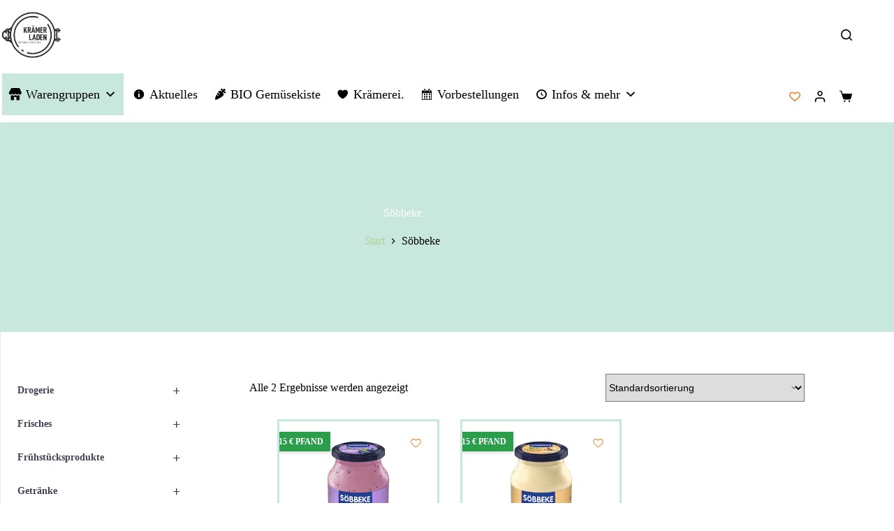

--- FILE ---
content_type: text/html; charset=UTF-8
request_url: https://www.kraemerladen.bio/marke/soebbeke/
body_size: 42531
content:
<!doctype html>
<html lang="de">
<head>
	
	<meta charset="UTF-8">
	<meta name="viewport" content="width=device-width, initial-scale=1, maximum-scale=5, viewport-fit=cover">
	<link rel="profile" href="https://gmpg.org/xfn/11">

	<title>Marke: Söbbeke - Krämerladen Wermelskirchen. Dein Bioladen.</title>

<!-- The SEO Framework von Sybre Waaijer -->
<meta name="robots" content="noindex,nofollow,max-snippet:-1,max-image-preview:large,max-video-preview:-1" />
<meta property="og:type" content="website" />
<meta property="og:locale" content="de_DE" />
<meta property="og:site_name" content="Krämerladen Wermelskirchen. Dein Bioladen." />
<meta property="og:title" content="Marke: Söbbeke" />
<meta property="og:url" content="https://www.kraemerladen.bio/marke/soebbeke/" />
<meta property="og:image" content="https://www.kraemerladen.bio/wp-content/uploads/2025/07/bonlogo-anker.webp" />
<meta property="og:image:width" content="300" />
<meta property="og:image:height" content="300" />
<meta property="og:image:alt" content="bonlogo anker" />
<meta name="twitter:card" content="summary_large_image" />
<meta name="twitter:title" content="Marke: Söbbeke" />
<meta name="twitter:image" content="https://www.kraemerladen.bio/wp-content/uploads/2025/07/bonlogo-anker.webp" />
<meta name="twitter:image:alt" content="bonlogo anker" />
<meta name="google-site-verification" content="MMlQBGTzXGwl9BIFZw1_aVFq6XsuwnQrn924WByIB_Q" />
<meta name="msvalidate.01" content="240aeb2095f343ae9b98d92d5936a69a" />
<script type="application/ld+json">{"@context":"https://schema.org","@graph":[{"@type":"WebSite","@id":"https://www.kraemerladen.bio/#/schema/WebSite","url":"https://www.kraemerladen.bio/","name":"Krämerladen Wermelskirchen. Dein Bioladen.","description":"BIO. Unverpackt. Nachhaltig. Mit Herz.","inLanguage":"de","potentialAction":{"@type":"SearchAction","target":{"@type":"EntryPoint","urlTemplate":"https://www.kraemerladen.bio/search/{search_term_string}/"},"query-input":"required name=search_term_string"},"publisher":{"@type":"Organization","@id":"https://www.kraemerladen.bio/#/schema/Organization","name":"Krämerladen Wermelskirchen. Dein Bioladen.","url":"https://www.kraemerladen.bio/","sameAs":["https://www.facebook.com/kraemerladen.wk","https://www.instagram.com/kraemerladenwk"],"logo":{"@type":"ImageObject","url":"https://www.kraemerladen.bio/wp-content/uploads/2025/07/cropped-bonlogo-anker.webp","contentUrl":"https://www.kraemerladen.bio/wp-content/uploads/2025/07/cropped-bonlogo-anker.webp","width":300,"height":250,"contentSize":"8918"}}},{"@type":"CollectionPage","@id":"https://www.kraemerladen.bio/marke/soebbeke/","url":"https://www.kraemerladen.bio/marke/soebbeke/","name":"Marke: Söbbeke - Krämerladen Wermelskirchen. Dein Bioladen.","inLanguage":"de","isPartOf":{"@id":"https://www.kraemerladen.bio/#/schema/WebSite"},"breadcrumb":{"@type":"BreadcrumbList","@id":"https://www.kraemerladen.bio/#/schema/BreadcrumbList","itemListElement":[{"@type":"ListItem","position":1,"item":"https://www.kraemerladen.bio/","name":"Krämerladen Wermelskirchen. Dein Bioladen."},{"@type":"ListItem","position":2,"name":"Marke: Söbbeke"}]}}]}</script>
<!-- / The SEO Framework von Sybre Waaijer | 24.16ms meta | 12.58ms boot -->

<link rel='dns-prefetch' href='//capi-automation.s3.us-east-2.amazonaws.com' />

<style id='wp-img-auto-sizes-contain-inline-css'>
img:is([sizes=auto i],[sizes^="auto," i]){contain-intrinsic-size:3000px 1500px}
/*# sourceURL=wp-img-auto-sizes-contain-inline-css */
</style>
<!-- <link rel='stylesheet' id='blocksy-dynamic-global-css' href='https://www.kraemerladen.bio/wp-content/uploads/blocksy/css/global.css?ver=55176' media='all' /> -->
<!-- <link rel='stylesheet' id='wp-block-library-css' href='https://www.kraemerladen.bio/wp-includes/css/dist/block-library/style.min.css?ver=ec960bd1128e78909d66227260a32066' media='all' /> -->
<!-- <link rel="stylesheet" id="tp-woo-category-accordion-css" href="https://www.kraemerladen.bio/wp-content/cache/perfmatters/www.kraemerladen.bio/minify/5624d5dec6ec.tp-woo-category-accordion.min.css?ver=1.0.0" media="all"> -->
<!-- <link rel='stylesheet' id='mgl-css-css' href='https://www.kraemerladen.bio/wp-content/plugins/meow-gallery/app/style.min.css?ver=1767605092' media='all' /> -->
<link rel="stylesheet" type="text/css" href="//www.kraemerladen.bio/wp-content/cache/wpfc-minified/eq2zoz1c/fqw1j.css" media="all"/>
<style id='woocommerce-inline-inline-css'>
.woocommerce form .form-row .required { visibility: visible; }
/*# sourceURL=woocommerce-inline-inline-css */
</style>
<!-- <link rel='stylesheet' id='woo_conditional_payments_css-css' href='https://www.kraemerladen.bio/wp-content/plugins/conditional-payments-for-woocommerce/frontend/css/woo-conditional-payments.css?ver=3.4.1' media='all' /> -->
<!-- <link rel='stylesheet' id='dashicons-css' href='https://www.kraemerladen.bio/wp-includes/css/dashicons.min.css?ver=ec960bd1128e78909d66227260a32066' media='all' /> -->
<link rel="stylesheet" type="text/css" href="//www.kraemerladen.bio/wp-content/cache/wpfc-minified/7n9iibp6/fqpz7.css" media="all"/>
<style id='dashicons-inline-css'>
[data-font="Dashicons"]:before {font-family: 'Dashicons' !important;content: attr(data-icon) !important;speak: none !important;font-weight: normal !important;font-variant: normal !important;text-transform: none !important;line-height: 1 !important;font-style: normal !important;-webkit-font-smoothing: antialiased !important;-moz-osx-font-smoothing: grayscale !important;}
/*# sourceURL=dashicons-inline-css */
</style>
<!-- <link rel="stylesheet" id="wpb_wmca_accordion_style-css" href="https://www.kraemerladen.bio/wp-content/cache/perfmatters/www.kraemerladen.bio/minify/fec9bdd481ad.wpb_wmca_style.min.css?ver=1.0" media="all"> -->
<!-- <link rel='stylesheet' id='wlfmc-main-css' href='https://www.kraemerladen.bio/wp-content/plugins/smart-wishlist-for-more-convert/assets/frontend/css/style.min.css?ver=1.9.11' media='all' /> -->
<link rel="stylesheet" type="text/css" href="//www.kraemerladen.bio/wp-content/cache/wpfc-minified/79aehrvo/fqpz7.css" media="all"/>
<style id='wlfmc-main-inline-css'>
.wlfmc-popup{background-color: #fff;}.wlfmc-popup .wlfmc-popup-content , .wlfmc-popup .wlfmc-popup-content label{color: #333;}.wlfmc-popup .wlfmc-popup-title{color: #333;}.wlfmc-popup{border-color: #c2c2c2;}.wlfmc-popup .wlfmc-popup-header-bordered i:not(.wlfmc-icon-close){color: #333;}.wlfmc-popup .wlfmc-popup-header-bordered i:not(.wlfmc-icon-close){background-color: #f2f2f2;}.wlfmc-popup{border-radius: 8px;}.wlfmc-single-btn:not(.is-elementor)  .wlfmc-add-button > a i{font-size: 1.4em;}.wlfmc-single-btn:not(.is-elementor)  .wlfmc-add-button > a i{color: rgb(230,126,34);}.wlfmc-single-btn:not(.is-elementor)  .wlfmc-add-button > a:hover i{color: rgb(0,148,140);}.wlfmc-single-btn:not(.is-elementor)  .wlfmc-add-button > a{font-size: inherit;}.wlfmc-single-btn:not(.is-elementor)  .wlfmc-add-button > a{color: rgb(230,126,34);}.wlfmc-single-btn:not(.is-elementor)  .wlfmc-add-button > a:hover{color: rgb(81,81,81);}.wlfmc-single-btn:not(.is-elementor) .wlfmc-add-button > a{background-color: transparent;}.wlfmc-single-btn:not(.is-elementor) .wlfmc-add-button > a:hover{background-color: transparent;}.wlfmc-single-btn:not(.is-elementor) .wlfmc-add-button > a{border-radius: 5px;}.wlfmc-single-btn:not(.is-elementor) .wlfmc-add-button > a{border-width: 1px;}.wlfmc-single-btn:not(.is-elementor) .wlfmc-add-button > a{border-color: transparent;}.wlfmc-single-btn:not(.is-elementor) .wlfmc-add-button > a:hover{border-color: transparent;}.wlfmc-single-btn:not(.is-elementor){margin: 0px !important;}.wlfmc-single-btn:not(.is-elementor)  .wlfmc-add-button > a{height: 45px;}.wlfmc-loop-btn:not(.is-elementor)  .wlfmc-add-button > a.have-sep span:before{border-left-color: transparent;}.wlfmc-loop-btn:not(.is-elementor)  .wlfmc-add-button > a i{font-size: 15px;}.wlfmc-loop-btn:not(.is-elementor)  .wlfmc-add-button > a i{color: rgb(230,126,34);}.wlfmc-loop-btn:not(.is-elementor)  .wlfmc-add-button > a:hover i{color: rgb(0,148,140);}.wlfmc-loop-btn:not(.is-elementor) .wlfmc-add-button > a{height: 45px;}.wlfmc-loop-btn:not(.is-elementor)  .wlfmc-add-button > a{border-radius: 5px;}.wlfmc-loop-btn:not(.is-elementor) .wlfmc-add-button > a{border-width: 1px;}.wlfmc-loop-btn:not(.is-elementor) .wlfmc-add-button > a{background-color: transparent;}.wlfmc-loop-btn:not(.is-elementor) .wlfmc-add-button > a:hover{background-color: transparent;}.wlfmc-loop-btn:not(.is-elementor) .wlfmc-add-button > a{border-color: transparent;}.wlfmc-loop-btn:not(.is-elementor) .wlfmc-add-button > a:hover{border-color: transparent;}.wlfmc-loop-btn:not(.is-elementor) .wlfmc-add-button > a{width: 45px;}.wlfmc-loop-btn:not(.is-elementor){margin: 0px !important;}.wlfmc-guest-notice-wrapper{background-color: #f6f6f6;}.wlfmc-guest-notice-wrapper .wlfmc-notice-buttons a.wlfmc_btn_0{background-color: #555555 !important; ;color: #ffffff  !important;border-radius: 2px;}.wlfmc-guest-notice-wrapper .wlfmc-notice-buttons a.wlfmc_btn_0:hover{background-color: #555555  !important; ;color: #ffffff  !important;}.wlfmc-guest-notice-wrapper .wlfmc-notice-buttons a.wlfmc_btn_1{background-color: rgba(0,0,0,0) !important; ;color: #7e7e7e  !important;border-radius: 2px;}.wlfmc-guest-notice-wrapper .wlfmc-notice-buttons a.wlfmc_btn_1:hover{background-color: rgba(0,0,0,0)  !important; ;color: #7e7e7e  !important;}.wlfmc-default-table-header:not(.is-elementor) .wlfmc-select-list-wrapper input.wlfmc-dropdown-input, .wlfmc-default-table-header:not(.is-elementor) .button,.wlfmc-default-table:not(.is-elementor) .wlfmc-wishlist-footer .apply-btn,.wlfmc-default-table:not(.is-elementor).add-to-card-same-button tr td.last-column .button:not(.minus):not(.plus),.wlfmc-default-table:not(.is-elementor)  .wlfmc-wishlist-footer .button,.wlfmc-default-table:not(.is-elementor) .wlfmc-wishlist-footer button[type="submit"],.wlfmc-default-table:not(.is-elementor) .wlfmc-wishlist-footer input[type="submit"],.wlfmc-default-table:not(.is-elementor) .wlfmc-wishlist-footer select, .wlfmc-default-table:not(.is-elementor).qty-same-button input.qty,.wlfmc-default-table:not(.is-elementor).qty-same-button .quantity .button{border-radius: 0 !important;}.wlfmc-default-table-header:not(.is-elementor) .wlfmc-select-list-wrapper input.wlfmc-dropdown-input,.wlfmc-default-table-header:not(.is-elementor) .button,.wlfmc-default-table:not(.is-elementor) .wlfmc-wishlist-footer .apply-btn,.wlfmc-default-table:not(.is-elementor).add-to-card-same-button tr td.last-column .button:not(.minus):not(.plus),.wlfmc-default-table:not(.is-elementor)  .wlfmc-wishlist-footer .button,.wlfmc-default-table:not(.is-elementor) .wlfmc-wishlist-footer button[type="submit"],.wlfmc-default-table:not(.is-elementor) .wlfmc-wishlist-footer input[type="submit"],.wlfmc-default-table:not(.is-elementor) .wlfmc-wishlist-footer select, .wlfmc-default-table:not(.is-elementor).qty-same-button input.qty,.wlfmc-default-table:not(.is-elementor).qty-same-button .quantity .button{border-width: 0px !important;border-style:solid;}.wlfmc-default-table-header:not(.is-elementor) .button,.wlfmc-default-table:not(.is-elementor) .wlfmc-wishlist-footer .apply-btn,.wlfmc-default-table:not(.is-elementor).add-to-card-same-button tr td.last-column .button:not(.minus):not(.plus),.wlfmc-default-table:not(.is-elementor) .wlfmc-wishlist-footer .button,.wlfmc-default-table:not(.is-elementor) .wlfmc-wishlist-footer button[type="submit"],.wlfmc-default-table:not(.is-elementor) .wlfmc-wishlist-footer input[type="submit"],.wlfmc-default-table:not(.is-elementor) .wlfmc-wishlist-footer select, .wlfmc-default-table:not(.is-elementor).qty-same-button input.qty,.wlfmc-default-table:not(.is-elementor).qty-same-button .quantity .button{background-color: #ebebeb !important;}.wlfmc-default-table-header:not(.is-elementor) .button:hover,.wlfmc-default-table:not(.is-elementor) .wlfmc-wishlist-footer .apply-btn:hover,.wlfmc-default-table:not(.is-elementor).add-to-card-same-button tr td.last-column .button:not(.minus):not(.plus):hover,.wlfmc-default-table:not(.is-elementor) .wlfmc-wishlist-footer .button:hover,.wlfmc-default-table:not(.is-elementor) .wlfmc-wishlist-footer button[type="submit"]:hover,.wlfmc-default-table:not(.is-elementor) .wlfmc-wishlist-footer input[type="submit"]:hover{background-color: rgb(0,148,140) !important;}.wlfmc-default-table-header:not(.is-elementor) .wlfmc-select-list-wrapper input.wlfmc-dropdown-input,.wlfmc-default-table-header:not(.is-elementor) .button,.wlfmc-default-table:not(.is-elementor) .wlfmc-wishlist-footer .apply-btn,.wlfmc-default-table:not(.is-elementor).add-to-card-same-button tr td.last-column .button:not(.minus):not(.plus),.wlfmc-default-table:not(.is-elementor) .wlfmc-wishlist-footer .button,.wlfmc-default-table:not(.is-elementor) .wlfmc-wishlist-footer button[type="submit"],.wlfmc-default-table:not(.is-elementor) .wlfmc-wishlist-footer input[type="submit"],.wlfmc-default-table:not(.is-elementor) .wlfmc-wishlist-footer select, .wlfmc-default-table:not(.is-elementor).qty-same-button input.qty ,.wlfmc-default-table:not(.is-elementor).qty-same-button .quantity .button{border-color: #ebebeb !important;}.wlfmc-default-table-header:not(.is-elementor) .button:hover,.wlfmc-default-table:not(.is-elementor) .wlfmc-wishlist-footer .apply-btn:hover,.wlfmc-default-table:not(.is-elementor).add-to-card-same-button tr td.last-column .button:not(.minus):not(.plus):hover,.wlfmc-default-table:not(.is-elementor) .wlfmc-wishlist-footer .button:hover,.wlfmc-default-table:not(.is-elementor) .wlfmc-wishlist-footer button[type="submit"]:hover,.wlfmc-default-table:not(.is-elementor) .wlfmc-wishlist-footer input[type="submit"]:hover{border-color: #e67e22 !important;}.wlfmc-default-table-header:not(.is-elementor) .button,.wlfmc-default-table:not(.is-elementor) .wlfmc-wishlist-footer .apply-btn,.wlfmc-default-table:not(.is-elementor).add-to-card-same-button tr td.last-column .button:not(.minus):not(.plus),.wlfmc-default-table:not(.is-elementor) .wlfmc-wishlist-footer .button,.wlfmc-default-table:not(.is-elementor) .wlfmc-wishlist-footer button[type="submit"],.wlfmc-default-table:not(.is-elementor) .wlfmc-wishlist-footer input[type="submit"],.wlfmc-default-table:not(.is-elementor) .wlfmc-wishlist-footer select, .wlfmc-default-table:not(.is-elementor).qty-same-button input.qty,.wlfmc-default-table:not(.is-elementor).qty-same-button .quantity .button{color: rgb(0,0,0) !important;}.wlfmc-default-table-header:not(.is-elementor) .button:hover,.wlfmc-default-table:not(.is-elementor) .wlfmc-wishlist-footer .apply-btn:hover,.wlfmc-default-table:not(.is-elementor).add-to-card-same-button tr td.last-column .button:not(.minus):not(.plus):hover,.wlfmc-default-table:not(.is-elementor) .wlfmc-wishlist-footer .button:hover,.wlfmc-default-table:not(.is-elementor) .wlfmc-wishlist-footer button[type="submit"]:hover,.wlfmc-default-table:not(.is-elementor) .wlfmc-wishlist-footer input[type="submit"]:hover{color: #fff !important;}.wlfmc-default-table-header:not(.is-elementor) .wlfmc-select-list-wrapper input.wlfmc-dropdown-input,.wlfmc-default-table-header:not(.is-elementor) .button,.wlfmc-default-table:not(.is-elementor) .wlfmc-wishlist-footer .apply-btn,.wlfmc-default-table:not(.is-elementor).add-to-card-same-button tr td.last-column .button:not(.minus):not(.plus),.wlfmc-default-table:not(.is-elementor) .wlfmc-wishlist-footer .button,.wlfmc-default-table:not(.is-elementor) .wlfmc-wishlist-footer button[type="submit"],.wlfmc-default-table:not(.is-elementor) .wlfmc-wishlist-footer input[type="submit"],.wlfmc-default-table:not(.is-elementor) .wlfmc-wishlist-footer select, .wlfmc-default-table:not(.is-elementor).qty-same-button input.qty,.wlfmc-default-table:not(.is-elementor).qty-same-button .quantity .button{font-size: 1em !important;}.wlfmc-default-table-header:not(.is-elementor) .wlfmc-select-list-wrapper input.wlfmc-dropdown-input,.wlfmc-default-table-header:not(.is-elementor) .button,.wlfmc-default-table:not(.is-elementor) .wlfmc-wishlist-footer .apply-btn,.wlfmc-default-table:not(.is-elementor).add-to-card-same-button tr td.last-column .button:not(.minus):not(.plus),.wlfmc-default-table:not(.is-elementor) .wlfmc-wishlist-footer .button,.wlfmc-default-table:not(.is-elementor) .wlfmc-wishlist-footer button[type="submit"],.wlfmc-default-table:not(.is-elementor) .wlfmc-wishlist-footer input[type="submit"],.wlfmc-default-table:not(.is-elementor) .wlfmc-wishlist-footer select, .wlfmc-default-table:not(.is-elementor).qty-same-button input.qty,.wlfmc-default-table:not(.is-elementor).qty-same-button .quantity .button{height: 36px !important;max-height: 36px  !important;min-height: 36px !important;padding-top:0;padding-bottom:0; display: flex;justify-content: center;align-items: center;margin:0;}.wlfmc-default-table:not(.is-elementor) .product-thumbnail img{background-color: #f5f5f5;}.wlfmc-default-table:not(.is-elementor) .total-prices,.wlfmc-default-table:not(.is-elementor) .total-prices > div ,.wlfmc-default-table:not(.is-elementor) .wlfmc-wishlist-footer .wlfmc-total-td,.wlfmc-default-table:not(.is-elementor) .wlfmc-wishlist-footer tr.actions,.wlfmc-default-table-header:not(.is-elementor),.wlfmc-default-table:not(.is-elementor) .wishlist-items-wrapper:not(.wishlist-empty) tr{border-color: #ebebeb !important;}.wlfmc-default-table:not(.is-elementor) .wlfmc-wishlist-footer .wlfmc-total-td,.wlfmc-default-table:not(.is-elementor) .wlfmc-wishlist-footer tr.actions,.wlfmc-default-table-header:not(.is-elementor),.wlfmc-default-table:not(.is-elementor) .wishlist-items-wrapper:not(.wishlist-empty) tr, .wlfmc-default-table:not(.is-elementor) .wishlist-items-wrapper:not(.wishlist-empty) .wlfmc-absolute-meta-data{border-radius: 6px !important ;}.wlfmc-default-table:not(.is-elementor) .wlfmc-wishlist-footer .wlfmc-total-td,.wlfmc-default-table:not(.is-elementor) .wlfmc-wishlist-footer tr.actions,.wlfmc-default-table-header:not(.is-elementor),.wlfmc-default-table:not(.is-elementor) .wishlist-items-wrapper:not(.wishlist-empty) tr{background-color: #fff !important;}.wlfmc-default-table:not(.is-elementor) .wishlist-items-wrapper:not(.wishlist-empty) tr:hover{background-color: #fff !important;}.wlfmc-default-table:not(.is-elementor) td.with-border-top{border-top-color: transparent !important;}.wlfmc-share ul.share-items .share-item a.facebook i{color: #C71610;}.wlfmc-share ul.share-items .share-item a.twitter i{color: #000;}.wlfmc-share ul.share-items .share-item a.messenger i{color: #0077FF;}.wlfmc-share ul.share-items .share-item a.whatsapp i{color: #4FCE5D;}.wlfmc-share ul.share-items .share-item a.telegram i{color: #2AABEE;}.wlfmc-share ul.share-items .share-item a.email i{color: #C71610;}.wlfmc-share ul.share-items .share-item a.download-pdf i{color: #FF2366;}.wlfmc-share ul.share-items .share-item a.copy-link-trigger i{color: #9162ff;}.wlfmc-share ul.share-items i{border-radius: 50% !important;}.wlfmc-share ul.share-items a:hover i{border-color: rgba(59,89,152,.1) !important;}.wlfmc-share ul.share-items i{border-color: rgba(59,89,152,.1) !important;}.wlfmc-share .wlfmc-copy-container .copy-link-trigger{color: #333 !important;}.wlfmc-share .wlfmc-copy-container .copy-link-trigger:hover{color: #333 !important;}.wlfmc-share .wlfmc-copy-container .copy-link-trigger{background-color: #ebebeb !important;}.wlfmc-share .wlfmc-copy-container .copy-link-trigger:hover{background-color: #ebebeb !important;}.wlfmc-share .wlfmc-copy-container .copy-link-trigger{border-color: #ebebeb !important;}.wlfmc-share .wlfmc-copy-container .copy-link-trigger:hover{border-color: transparent !important;}.wlfmc-share .wlfmc-copy-container{color: #333 !important;}.wlfmc-share .wlfmc-copy-container{border-color: rgba(59,89,152,.1) !important;}.wlfmc-share .wlfmc-copy-container{background-color: #fff !important;}.wlfmc-products-counter-wrapper:not(.is-elementor) .wlfmc-view-wishlist-link{background-color: rgb(0,148,140) !important; ;color: rgb(255,255,255) !important;border-color: rgb(0,0,0) !important;}.wlfmc-products-counter-wrapper:not(.is-elementor) .wlfmc-view-wishlist-link:hover{background-color: rgb(0,0,0) !important; ;color: rgb(255,255,255) !important;border-color: rgb(0,0,0) !important;}.wlfmc-elementor.wlfmc-wishlist-counter{z-index: 997 !important;}.wlfmc-products-counter-wrapper:not(.is-elementor) .wlfmc-counter-icon i{color: rgb(230,126,34);}.wlfmc-products-counter-wrapper:not(.is-elementor) .wlfmc-counter-icon i{font-size: inherit;}.wlfmc-products-counter-wrapper:not(.is-elementor) .wlfmc-counter-icon i.wlfmc-svg{width: 24px;}.wlfmc-products-counter-wrapper:not(.is-elementor) .wlfmc-counter-items{background-color: #fff;}.wlfmc-products-counter-wrapper:not(.is-elementor) .wlfmc-counter-items{border-color: rgb(0,148,140);}.wlfmc-products-counter-wrapper:not(.is-elementor) .wlfmc-counter-items{border-radius: 0px !important;}.wlfmc-products-counter-wrapper:not(.is-elementor) .wlfmc-view-wishlist-link{height: 38px !important;}.wlfmc-products-counter-wrapper:not(.is-elementor) .wlfmc-view-wishlist-link{font-size: 0.9em !important;}.wlfmc-products-counter-wrapper:not(.is-elementor) .wlfmc-view-wishlist-link{border-width: 1px !important;}.wlfmc-products-counter-wrapper:not(.is-elementor) .wlfmc-view-wishlist-link{border-radius: 0px !important;}.wlfmc-default-table:not(.is-elementor) input.qty{padding-left:0 !important;padding-right: 0 !important;}.wlfmc-default-table-header:not(.is-elementor) .button:not(.wlfmc-new-list) { width: 36px}.single-product div.product form.cart .wlfmc-add-to-wishlist.wlfmc_position_before_add_to_cart_button {float: left;}.rtl.single-product div.product form.cart .wlfmc-add-to-wishlist.wlfmc_position_before_add_to_cart_button {float: right;}.wlfmc-add-to-wishlist.wlfmc_position_after_add_to_cart_button {width: auto;} .wlfmc-wishlist-table .quantity .qty {height:44px}
/*# sourceURL=wlfmc-main-inline-css */
</style>
<!-- <link rel="stylesheet" id="yith-wcwtl-style-css" href="https://www.kraemerladen.bio/wp-content/cache/perfmatters/www.kraemerladen.bio/minify/04bf6accb291.ywcwtl.min.css?ver=2.32.0" media="all"> -->
<link rel="stylesheet" type="text/css" href="//www.kraemerladen.bio/wp-content/cache/wpfc-minified/2cqp8euu/fmzpw.css" media="all"/>
<style id='yith-wcwtl-style-inline-css'>

		    #yith-wcwtl-output { background-color: #f9f9f9; padding: 40px 40px 40px 40px; border-radius: 15px;}
		    #yith-wcwtl-output.success, #yith-wcwtl-output.subscribed{ background-color: #f7fae2; color: #149900 }
		    #yith-wcwtl-output .button{background:rgb(200,232,222);color:rgb(0,0,0);}
			#yith-wcwtl-output .button:hover{background:rgb(177,208,144);color:rgb(0,0,0);}
			#yith-wcwtl-output .button.button-leave{background:rgb(200,232,222);color:rgb(0,0,0);}
			#yith-wcwtl-output .button.button-leave:hover{background:rgb(177,208,144);color:rgb(0,0,0);}
			#yith-wcwtl-output .yith-wcwtl-error{ background-color: #f9f9f9; color: #AF2323 }
			
/*# sourceURL=yith-wcwtl-style-inline-css */
</style>
<!-- <link rel="stylesheet" id="custom-badge-style-css" href="https://www.kraemerladen.bio/wp-content/cache/perfmatters/www.kraemerladen.bio/minify/81001e427067.badge.min.css?ver=ec960bd1128e78909d66227260a32066" media="all"> -->
<!-- <link rel='stylesheet' id='ct-main-styles-css' href='https://www.kraemerladen.bio/wp-content/themes/blocksy/static/bundle/main.min.css?ver=2.1.25' media='all' /> -->
<!-- <link rel='stylesheet' id='ct-woocommerce-styles-css' href='https://www.kraemerladen.bio/wp-content/themes/blocksy/static/bundle/woocommerce.min.css?ver=2.1.25' media='all' /> -->
<!-- <link rel='stylesheet' id='blocksy-fonts-font-source-google-css' href='https://www.kraemerladen.bio/wp-content/cache/perfmatters/www.kraemerladen.bio/fonts/f0a716aa3210.google-fonts.min.css' media='all' /> -->
<!-- <link rel='stylesheet' id='ct-page-title-styles-css' href='https://www.kraemerladen.bio/wp-content/themes/blocksy/static/bundle/page-title.min.css?ver=2.1.25' media='all' /> -->
<!-- <link rel='stylesheet' id='ct-sidebar-styles-css' href='https://www.kraemerladen.bio/wp-content/themes/blocksy/static/bundle/sidebar.min.css?ver=2.1.25' media='all' /> -->
<!-- <link rel='stylesheet' id='ct-stackable-styles-css' href='https://www.kraemerladen.bio/wp-content/themes/blocksy/static/bundle/stackable.min.css?ver=2.1.25' media='all' /> -->
<!-- <link rel='stylesheet' id='ct-flexy-styles-css' href='https://www.kraemerladen.bio/wp-content/themes/blocksy/static/bundle/flexy.min.css?ver=2.1.25' media='all' /> -->
<!-- <link rel='stylesheet' id='woocommerce-gzd-layout-css' href='https://www.kraemerladen.bio/wp-content/plugins/woocommerce-germanized/build/static/layout-styles.css?ver=3.20.5' media='all' /> -->
<link rel="stylesheet" type="text/css" href="//www.kraemerladen.bio/wp-content/cache/wpfc-minified/qt4uelv1/fn07m.css" media="all"/>
<style id='woocommerce-gzd-layout-inline-css'>
.woocommerce-checkout .shop_table { background-color: #eeeeee; } .product p.deposit-packaging-type { font-size: 1.25em !important; } p.woocommerce-shipping-destination { display: none; }
                .wc-gzd-nutri-score-value-a {
                    background: url(https://www.kraemerladen.bio/wp-content/plugins/woocommerce-germanized/assets/images/nutri-score-a.svg) no-repeat;
                }
                .wc-gzd-nutri-score-value-b {
                    background: url(https://www.kraemerladen.bio/wp-content/plugins/woocommerce-germanized/assets/images/nutri-score-b.svg) no-repeat;
                }
                .wc-gzd-nutri-score-value-c {
                    background: url(https://www.kraemerladen.bio/wp-content/plugins/woocommerce-germanized/assets/images/nutri-score-c.svg) no-repeat;
                }
                .wc-gzd-nutri-score-value-d {
                    background: url(https://www.kraemerladen.bio/wp-content/plugins/woocommerce-germanized/assets/images/nutri-score-d.svg) no-repeat;
                }
                .wc-gzd-nutri-score-value-e {
                    background: url(https://www.kraemerladen.bio/wp-content/plugins/woocommerce-germanized/assets/images/nutri-score-e.svg) no-repeat;
                }
            
/*# sourceURL=woocommerce-gzd-layout-inline-css */
</style>
<!-- <link rel='stylesheet' id='parent-style-css' href='https://www.kraemerladen.bio/wp-content/themes/blocksy/style.css?ver=ec960bd1128e78909d66227260a32066' media='all' /> -->
<!-- <link rel="stylesheet" id="child-style-css" href="https://www.kraemerladen.bio/wp-content/cache/perfmatters/www.kraemerladen.bio/minify/9293ff59d8c4.style.min.css?ver=ec960bd1128e78909d66227260a32066" media="all"> -->
<!-- <link rel='stylesheet' id='blocksy-companion-header-account-styles-css' href='https://www.kraemerladen.bio/wp-content/plugins/blocksy-companion/static/bundle/header-account.min.css?ver=2.1.25' media='all' /> -->
<link rel="stylesheet" type="text/css" href="//www.kraemerladen.bio/wp-content/cache/wpfc-minified/q9jv9tac/fmzpw.css" media="all"/>
<script src='//www.kraemerladen.bio/wp-content/cache/wpfc-minified/7vftt2ke/fqpz7.js' type="text/javascript"></script>
<!-- <script async src="https://www.kraemerladen.bio/wp-content/plugins/burst-statistics/assets/js/timeme/timeme.min.js?ver=1767884963" id="burst-timeme-js"></script> -->
<!-- <script src="https://www.kraemerladen.bio/wp-includes/js/jquery/jquery.min.js?ver=3.7.1" id="jquery-core-js"></script> -->
<!-- <script src="https://www.kraemerladen.bio/wp-content/plugins/woocommerce/assets/js/jquery-blockui/jquery.blockUI.min.js?ver=2.7.0-wc.10.4.3" id="wc-jquery-blockui-js" defer data-wp-strategy="defer"></script> -->
<script id="wc-add-to-cart-js-extra">
var wc_add_to_cart_params = {"ajax_url":"/wp-admin/admin-ajax.php","wc_ajax_url":"/?wc-ajax=%%endpoint%%","i18n_view_cart":"Warenkorb anzeigen","cart_url":"https://www.kraemerladen.bio/warenkorb/","is_cart":"","cart_redirect_after_add":"no"};
//# sourceURL=wc-add-to-cart-js-extra
</script>
<script src='//www.kraemerladen.bio/wp-content/cache/wpfc-minified/d6jee5mj/fmzpw.js' type="text/javascript"></script>
<!-- <script src="https://www.kraemerladen.bio/wp-content/plugins/woocommerce/assets/js/frontend/add-to-cart.min.js?ver=10.4.3" id="wc-add-to-cart-js" defer data-wp-strategy="defer"></script> -->
<!-- <script src="https://www.kraemerladen.bio/wp-content/plugins/woocommerce/assets/js/js-cookie/js.cookie.min.js?ver=2.1.4-wc.10.4.3" id="wc-js-cookie-js" defer data-wp-strategy="defer"></script> -->
<script id="woocommerce-js-extra">
var woocommerce_params = {"ajax_url":"/wp-admin/admin-ajax.php","wc_ajax_url":"/?wc-ajax=%%endpoint%%","i18n_password_show":"Passwort anzeigen","i18n_password_hide":"Passwort ausblenden"};
//# sourceURL=woocommerce-js-extra
</script>
<script src='//www.kraemerladen.bio/wp-content/cache/wpfc-minified/9haordxh/fmzpw.js' type="text/javascript"></script>
<!-- <script src="https://www.kraemerladen.bio/wp-content/plugins/woocommerce/assets/js/frontend/woocommerce.min.js?ver=10.4.3" id="woocommerce-js" defer data-wp-strategy="defer"></script> -->
<script id="wc-cart-fragments-js-extra">
var wc_cart_fragments_params = {"ajax_url":"/wp-admin/admin-ajax.php","wc_ajax_url":"/?wc-ajax=%%endpoint%%","cart_hash_key":"wc_cart_hash_b2fca94e2ab59f6ab6c5c4c052ab9bec","fragment_name":"wc_fragments_b2fca94e2ab59f6ab6c5c4c052ab9bec","request_timeout":"5000"};
//# sourceURL=wc-cart-fragments-js-extra
</script>
<script src='//www.kraemerladen.bio/wp-content/cache/wpfc-minified/jnhou486/fmzpw.js' type="text/javascript"></script>
<!-- <script src="https://www.kraemerladen.bio/wp-content/plugins/woocommerce/assets/js/frontend/cart-fragments.min.js?ver=10.4.3" id="wc-cart-fragments-js" defer data-wp-strategy="defer"></script> -->
<link rel="https://api.w.org/" href="https://www.kraemerladen.bio/wp-json/" /><meta name="generator" content="auto-sizes 1.7.0">
<meta name="cdp-version" content="1.5.0" /><meta name="generator" content="performance-lab 4.0.1; plugins: auto-sizes, image-prioritizer, speculation-rules, webp-uploads">
<meta name="generator" content="webp-uploads 2.6.1">
<!-- Google site verification - Google for WooCommerce -->
<meta name="google-site-verification" content="MMlQBGTzXGwl9BIFZw1_aVFq6XsuwnQrn924WByIB_Q" />
 
	<script>
	  // Initialize the dataLayer
	  window.dataLayer = window.dataLayer || [];

	  // Create the gtag function that pushes to the dataLayer
	  function gtag() {
		dataLayer.push(arguments);
	  }

	  // Set consent defaults
	  gtag('consent', 'default', {
		analytics_storage: localStorage.getItem('silktideCookieChoice_analyse') === 'true' ? 'granted' : 'denied',
		ad_storage: localStorage.getItem('silktideCookieChoice_funktionale') === 'true' ? 'granted' : 'denied',
		ad_user_data: localStorage.getItem('silktideCookieChoice_funktionale') === 'true' ? 'granted' : 'denied',
		ad_personalization: localStorage.getItem('silktideCookieChoice_funktionale') === 'true' ? 'granted' : 'denied',
		functionality_storage: localStorage.getItem('silktideCookieChoice_notwendige_cookies') === 'true' ? 'granted' : 'denied',
		security_storage: localStorage.getItem('silktideCookieChoice_notwendige_cookies') === 'true' ? 'granted' : 'denied'
	  });
	</script>


	<!-- Google Tag Manager -->
	<script>(function(w,d,s,l,i){w[l]=w[l]||[];w[l].push({'gtm.start':
	new Date().getTime(),event:'gtm.js'});var f=d.getElementsByTagName(s)[0],
	j=d.createElement(s),dl=l!='dataLayer'?'&l='+l:'';j.async=true;j.src=
	'https://www.googletagmanager.com/gtm.js?id='+i+dl;f.parentNode.insertBefore(j,f);
	})(window,document,'script','dataLayer','GTM-WDRF8P6H');</script>
	<!-- End Google Tag Manager -->
	 
	<noscript><link rel='stylesheet' href='https://www.kraemerladen.bio/wp-content/themes/blocksy/static/bundle/no-scripts.min.css' type='text/css'></noscript>
<meta name="generator" content="speculation-rules 1.6.0">
	<noscript><style>.woocommerce-product-gallery{ opacity: 1 !important; }</style></noscript>
	<meta data-od-replaced-content="optimization-detective 1.0.0-beta4" name="generator" content="optimization-detective 1.0.0-beta4; url_metric_groups={0:empty, 480:empty, 600:empty, 782:empty}">
			<script  type="text/javascript">
				!function(f,b,e,v,n,t,s){if(f.fbq)return;n=f.fbq=function(){n.callMethod?
					n.callMethod.apply(n,arguments):n.queue.push(arguments)};if(!f._fbq)f._fbq=n;
					n.push=n;n.loaded=!0;n.version='2.0';n.queue=[];t=b.createElement(e);t.async=!0;
					t.src=v;s=b.getElementsByTagName(e)[0];s.parentNode.insertBefore(t,s)}(window,
					document,'script','https://connect.facebook.net/en_US/fbevents.js');
			</script>
			<!-- WooCommerce Facebook Integration Begin -->
			<script  type="text/javascript">

				fbq('init', '729879925995047', {}, {
    "agent": "woocommerce_0-10.4.3-3.5.15"
});

				document.addEventListener( 'DOMContentLoaded', function() {
					// Insert placeholder for events injected when a product is added to the cart through AJAX.
					document.body.insertAdjacentHTML( 'beforeend', '<div class=\"wc-facebook-pixel-event-placeholder\"></div>' );
				}, false );

			</script>
			<!-- WooCommerce Facebook Integration End -->
			<meta name="generator" content="image-prioritizer 1.0.0-beta3">
<link rel="icon" href="https://www.kraemerladen.bio/wp-content/uploads/2025/07/cropped-bonlogo-anker-1-100x100.webp" sizes="32x32" />
<link rel="icon" href="https://www.kraemerladen.bio/wp-content/uploads/2025/07/cropped-bonlogo-anker-1-300x300.webp" sizes="192x192" />
<link rel="apple-touch-icon" href="https://www.kraemerladen.bio/wp-content/uploads/2025/07/cropped-bonlogo-anker-1-300x300.webp" />
<meta name="msapplication-TileImage" content="https://www.kraemerladen.bio/wp-content/uploads/2025/07/cropped-bonlogo-anker-1-300x300.webp" />
		<style id="wp-custom-css">
			/* buttons hover effect */
.button,
.added_to_cart,
[type="submit"] {
	right: var(--has-effect, 0);
	bottom: var(--has-effect, 0);
	position: var(--has-effect, relative);
	box-shadow: var(--has-effect, 7px 7px 0px 0px var(--theme-button-shadow-color, var(--theme-palette-color-4)));
	transition: all 0.12s cubic-bezier(.45,.05,.55,.95);
}

.button:hover,
.added_to_cart:hover,
[type="submit"]:hover {
	right: var(--has-effect, -7px);
	bottom: var(--has-effect, -7px);
	box-shadow: var(--has-effect, 0px 0px 0px 0px var(--theme-palette-color-4));
}


.ct-contact-wpforms,
.home-products-shortcode .ct-woo-card-actions {
	--theme-button-text-initial-color: #fff;
	--theme-button-background-initial-color: var(--theme-palette-color-4);
	--theme-button-background-hover-color: #03070a;
	--theme-button-border: 2px solid var(--theme-palette-color-3);
	--theme-button-border-hover-color: var(--theme-palette-color-3);
	--theme-button-shadow-color: var(--theme-palette-color-3);
}

/* remove button hover effect from certain elements */
.ct-cart-actions,
.select2-search__field,
.woocommerce-message {
	--has-effect: var(--false);
}



/* home products shortcode */
.home-products-shortcode .woocommerce-loop-product__title {
	color: #fff;
}

.home-products-shortcode .price {
	color: rgba(255, 255, 255, 0.5)
}


.wc-block-components-totals-footer-item-tax {
	font-weight: 400 !important;
	font-size: 0.8em !important;
}

.wc-block-components-product-metadata, .wc-gzd-total-mini-cart {
	display: none !important;
}



/* Sticky Button links */
#wc-offcanvas-btn {
	display: none;
  position: fixed;
  left: 10px;
  top: 50%;
  transform: translateY(-50%);
  background: #333;
  color: #fff;
  border: none;
  border-radius: 3px;
  padding: 10px 15px;
  cursor: pointer;
  z-index: 1001;
  font-size: 14px;
  transition: background 0.3s;
}
#wc-offcanvas-btn:hover {
  background: #555;
}

/* Unter 1000px anzeigen */
@media (max-width: 999px) {
  #wc-offcanvas-btn {
    display: block;
  }
}

/* Overlay */
#wc-offcanvas-overlay {
  position: fixed;
  inset: 0;
  background: rgba(0,0,0,0.5);
  opacity: 0;
  pointer-events: none;
  transition: opacity 0.3s;
  z-index: 1000;
}

/* Off-Canvas Sidebar */
#wc-offcanvas-sidebar {
  position: fixed;
  top: 0;
  left: -320px; /* versteckt */
  width: 300px;
  height: 100%;
  background: #fff;
  box-shadow: 2px 0 8px rgba(0,0,0,0.3);
  padding: 60px 10px 0px 0px;
  overflow-y: auto;
  transition: left 0.3s;
  z-index: 1002;
}
#wc-offcanvas-sidebar.active {
  left: 0;
}
#wc-offcanvas-overlay.active {
  opacity: 1;
  pointer-events: auto;
}
#wc-offcanvas-close {
  background: none;
  border: none;
  font-size: 26px;
  float: right;
  cursor: pointer;
	margin-top: -60px;
	font-weight: bold;
}

#soma-modal-global,
.soma-modal-overlay {
  position: fixed !important;
  top: 0;
  left: 0;
  width: 100%;
  height: 100%;
  display: none; /* JS setzt display:flex */
  justify-content: center;
  align-items: center;
  background: rgba(0,0,0,0.8);
  z-index: 999999999 !important;
}
.soma-modal-content {
  position: relative;
  z-index: 1000000000 !important;
  background: #fff;
  padding: 2rem;
  border-radius: 0px;
  max-width: 900px;
  width: 90%;
}

:is(.is-layout-flow, .is-layout-constrained) > :where(:not(h1, h2, h3, h4, h5, h6)) {
	margin-end: 0 !important;
}
		</style>
		<style type="text/css">@charset "UTF-8";/** THIS FILE IS AUTOMATICALLY GENERATED - DO NOT MAKE MANUAL EDITS! **//** Custom CSS should be added to Mega Menu > Menu Themes > Custom Styling **/.mega-menu-last-modified-1768936890 { content: 'Tuesday 20th January 2026 19:21:30 UTC'; }#mega-menu-wrap-menu_1, #mega-menu-wrap-menu_1 #mega-menu-menu_1, #mega-menu-wrap-menu_1 #mega-menu-menu_1 ul.mega-sub-menu, #mega-menu-wrap-menu_1 #mega-menu-menu_1 li.mega-menu-item, #mega-menu-wrap-menu_1 #mega-menu-menu_1 li.mega-menu-row, #mega-menu-wrap-menu_1 #mega-menu-menu_1 li.mega-menu-column, #mega-menu-wrap-menu_1 #mega-menu-menu_1 a.mega-menu-link, #mega-menu-wrap-menu_1 #mega-menu-menu_1 span.mega-menu-badge, #mega-menu-wrap-menu_1 button.mega-close, #mega-menu-wrap-menu_1 button.mega-toggle-standard {transition: none;border-radius: 0;box-shadow: none;background: none;border: 0;bottom: auto;box-sizing: border-box;clip: auto;color: black;display: block;float: none;font-family: inherit;font-size: 14px;height: auto;left: auto;line-height: 2;list-style-type: none;margin: 0;min-height: auto;max-height: none;min-width: auto;max-width: none;opacity: 1;outline: none;overflow: visible;padding: 0;position: relative;pointer-events: auto;right: auto;text-align: left;text-decoration: none;text-indent: 0;text-transform: none;transform: none;top: auto;vertical-align: baseline;visibility: inherit;width: auto;word-wrap: break-word;white-space: normal;-webkit-tap-highlight-color: transparent;}#mega-menu-wrap-menu_1:before, #mega-menu-wrap-menu_1:after, #mega-menu-wrap-menu_1 #mega-menu-menu_1:before, #mega-menu-wrap-menu_1 #mega-menu-menu_1:after, #mega-menu-wrap-menu_1 #mega-menu-menu_1 ul.mega-sub-menu:before, #mega-menu-wrap-menu_1 #mega-menu-menu_1 ul.mega-sub-menu:after, #mega-menu-wrap-menu_1 #mega-menu-menu_1 li.mega-menu-item:before, #mega-menu-wrap-menu_1 #mega-menu-menu_1 li.mega-menu-item:after, #mega-menu-wrap-menu_1 #mega-menu-menu_1 li.mega-menu-row:before, #mega-menu-wrap-menu_1 #mega-menu-menu_1 li.mega-menu-row:after, #mega-menu-wrap-menu_1 #mega-menu-menu_1 li.mega-menu-column:before, #mega-menu-wrap-menu_1 #mega-menu-menu_1 li.mega-menu-column:after, #mega-menu-wrap-menu_1 #mega-menu-menu_1 a.mega-menu-link:before, #mega-menu-wrap-menu_1 #mega-menu-menu_1 a.mega-menu-link:after, #mega-menu-wrap-menu_1 #mega-menu-menu_1 span.mega-menu-badge:before, #mega-menu-wrap-menu_1 #mega-menu-menu_1 span.mega-menu-badge:after, #mega-menu-wrap-menu_1 button.mega-close:before, #mega-menu-wrap-menu_1 button.mega-close:after, #mega-menu-wrap-menu_1 button.mega-toggle-standard:before, #mega-menu-wrap-menu_1 button.mega-toggle-standard:after {display: none;}#mega-menu-wrap-menu_1 {border-radius: 0px;}@media only screen and (min-width: 769px) {#mega-menu-wrap-menu_1 {background-color: transparent;}}#mega-menu-wrap-menu_1.mega-keyboard-navigation .mega-menu-toggle:focus, #mega-menu-wrap-menu_1.mega-keyboard-navigation .mega-toggle-block:focus, #mega-menu-wrap-menu_1.mega-keyboard-navigation .mega-toggle-block a:focus, #mega-menu-wrap-menu_1.mega-keyboard-navigation .mega-toggle-block .mega-search input[type=text]:focus, #mega-menu-wrap-menu_1.mega-keyboard-navigation .mega-toggle-block button.mega-toggle-animated:focus, #mega-menu-wrap-menu_1.mega-keyboard-navigation #mega-menu-menu_1 a:focus, #mega-menu-wrap-menu_1.mega-keyboard-navigation #mega-menu-menu_1 span:focus, #mega-menu-wrap-menu_1.mega-keyboard-navigation #mega-menu-menu_1 input:focus, #mega-menu-wrap-menu_1.mega-keyboard-navigation #mega-menu-menu_1 li.mega-menu-item a.mega-menu-link:focus, #mega-menu-wrap-menu_1.mega-keyboard-navigation #mega-menu-menu_1 form.mega-search-open:has(input[type=text]:focus), #mega-menu-wrap-menu_1.mega-keyboard-navigation #mega-menu-menu_1 + button.mega-close:focus {outline-style: solid;outline-width: 3px;outline-color: #00948c;outline-offset: -3px;}#mega-menu-wrap-menu_1.mega-keyboard-navigation .mega-toggle-block button.mega-toggle-animated:focus {outline-offset: 2px;}#mega-menu-wrap-menu_1.mega-keyboard-navigation > li.mega-menu-item > a.mega-menu-link:focus {background-color: #c8e8de;color: black;font-weight: normal;text-decoration: none;border-color: black;}@media only screen and (max-width: 768px) {#mega-menu-wrap-menu_1.mega-keyboard-navigation > li.mega-menu-item > a.mega-menu-link:focus {color: black;background-color: #c8e8de;}}#mega-menu-wrap-menu_1 #mega-menu-menu_1 {text-align: left;padding: 5px 10px 10px 0px;}#mega-menu-wrap-menu_1 #mega-menu-menu_1 a.mega-menu-link {cursor: pointer;display: inline;}#mega-menu-wrap-menu_1 #mega-menu-menu_1 a.mega-menu-link .mega-description-group {vertical-align: middle;display: inline-block;transition: none;}#mega-menu-wrap-menu_1 #mega-menu-menu_1 a.mega-menu-link .mega-description-group .mega-menu-title, #mega-menu-wrap-menu_1 #mega-menu-menu_1 a.mega-menu-link .mega-description-group .mega-menu-description {transition: none;line-height: 1.5;display: block;}#mega-menu-wrap-menu_1 #mega-menu-menu_1 a.mega-menu-link .mega-description-group .mega-menu-description {font-style: italic;font-size: 0.8em;text-transform: none;font-weight: normal;}#mega-menu-wrap-menu_1 #mega-menu-menu_1 li.mega-menu-megamenu li.mega-menu-item.mega-icon-left.mega-has-description.mega-has-icon > a.mega-menu-link {display: flex;align-items: center;}#mega-menu-wrap-menu_1 #mega-menu-menu_1 li.mega-menu-megamenu li.mega-menu-item.mega-icon-left.mega-has-description.mega-has-icon > a.mega-menu-link:before {flex: 0 0 auto;align-self: flex-start;}#mega-menu-wrap-menu_1 #mega-menu-menu_1 li.mega-menu-tabbed.mega-menu-megamenu > ul.mega-sub-menu > li.mega-menu-item.mega-icon-left.mega-has-description.mega-has-icon > a.mega-menu-link {display: block;}#mega-menu-wrap-menu_1 #mega-menu-menu_1 li.mega-menu-item.mega-icon-top > a.mega-menu-link {display: table-cell;vertical-align: middle;line-height: initial;}#mega-menu-wrap-menu_1 #mega-menu-menu_1 li.mega-menu-item.mega-icon-top > a.mega-menu-link:before {display: block;margin: 0 0 6px 0;text-align: center;}#mega-menu-wrap-menu_1 #mega-menu-menu_1 li.mega-menu-item.mega-icon-top > a.mega-menu-link > span.mega-title-below {display: inline-block;transition: none;}@media only screen and (max-width: 768px) {#mega-menu-wrap-menu_1 #mega-menu-menu_1 > li.mega-menu-item.mega-icon-top > a.mega-menu-link {display: block;line-height: 40px;}#mega-menu-wrap-menu_1 #mega-menu-menu_1 > li.mega-menu-item.mega-icon-top > a.mega-menu-link:before {display: inline-block;margin: 0 6px 0 0;text-align: left;}}#mega-menu-wrap-menu_1 #mega-menu-menu_1 li.mega-menu-item.mega-icon-right > a.mega-menu-link:before {float: right;margin: 0 0 0 6px;}#mega-menu-wrap-menu_1 #mega-menu-menu_1 > li.mega-animating > ul.mega-sub-menu {pointer-events: none;}#mega-menu-wrap-menu_1 #mega-menu-menu_1 li.mega-disable-link > a.mega-menu-link, #mega-menu-wrap-menu_1 #mega-menu-menu_1 li.mega-menu-megamenu li.mega-disable-link > a.mega-menu-link {cursor: inherit;}#mega-menu-wrap-menu_1 #mega-menu-menu_1 li.mega-menu-item-has-children.mega-disable-link > a.mega-menu-link, #mega-menu-wrap-menu_1 #mega-menu-menu_1 li.mega-menu-megamenu > li.mega-menu-item-has-children.mega-disable-link > a.mega-menu-link {cursor: pointer;}#mega-menu-wrap-menu_1 #mega-menu-menu_1 p {margin-bottom: 10px;}#mega-menu-wrap-menu_1 #mega-menu-menu_1 input, #mega-menu-wrap-menu_1 #mega-menu-menu_1 img {max-width: 100%;}#mega-menu-wrap-menu_1 #mega-menu-menu_1 li.mega-menu-item > ul.mega-sub-menu {display: block;visibility: hidden;opacity: 1;pointer-events: auto;}@media only screen and (max-width: 768px) {#mega-menu-wrap-menu_1 #mega-menu-menu_1 li.mega-menu-item > ul.mega-sub-menu {display: none;visibility: visible;opacity: 1;}#mega-menu-wrap-menu_1 #mega-menu-menu_1 li.mega-menu-item.mega-toggle-on > ul.mega-sub-menu, #mega-menu-wrap-menu_1 #mega-menu-menu_1 li.mega-menu-megamenu.mega-menu-item.mega-toggle-on ul.mega-sub-menu {display: block;}#mega-menu-wrap-menu_1 #mega-menu-menu_1 li.mega-menu-megamenu.mega-menu-item.mega-toggle-on li.mega-hide-sub-menu-on-mobile > ul.mega-sub-menu, #mega-menu-wrap-menu_1 #mega-menu-menu_1 li.mega-hide-sub-menu-on-mobile > ul.mega-sub-menu {display: none;}}@media only screen and (min-width: 769px) {#mega-menu-wrap-menu_1 #mega-menu-menu_1[data-effect="fade"] li.mega-menu-item > ul.mega-sub-menu {opacity: 0;transition: opacity 200ms ease-in, visibility 200ms ease-in;}#mega-menu-wrap-menu_1 #mega-menu-menu_1[data-effect="fade"].mega-no-js li.mega-menu-item:hover > ul.mega-sub-menu, #mega-menu-wrap-menu_1 #mega-menu-menu_1[data-effect="fade"].mega-no-js li.mega-menu-item:focus > ul.mega-sub-menu, #mega-menu-wrap-menu_1 #mega-menu-menu_1[data-effect="fade"] li.mega-menu-item.mega-toggle-on > ul.mega-sub-menu, #mega-menu-wrap-menu_1 #mega-menu-menu_1[data-effect="fade"] li.mega-menu-item.mega-menu-megamenu.mega-toggle-on ul.mega-sub-menu {opacity: 1;}#mega-menu-wrap-menu_1 #mega-menu-menu_1[data-effect="fade_up"] li.mega-menu-item.mega-menu-megamenu > ul.mega-sub-menu, #mega-menu-wrap-menu_1 #mega-menu-menu_1[data-effect="fade_up"] li.mega-menu-item.mega-menu-flyout ul.mega-sub-menu {opacity: 0;transform: translate(0, 10px);transition: opacity 200ms ease-in, transform 200ms ease-in, visibility 200ms ease-in;}#mega-menu-wrap-menu_1 #mega-menu-menu_1[data-effect="fade_up"].mega-no-js li.mega-menu-item:hover > ul.mega-sub-menu, #mega-menu-wrap-menu_1 #mega-menu-menu_1[data-effect="fade_up"].mega-no-js li.mega-menu-item:focus > ul.mega-sub-menu, #mega-menu-wrap-menu_1 #mega-menu-menu_1[data-effect="fade_up"] li.mega-menu-item.mega-toggle-on > ul.mega-sub-menu, #mega-menu-wrap-menu_1 #mega-menu-menu_1[data-effect="fade_up"] li.mega-menu-item.mega-menu-megamenu.mega-toggle-on ul.mega-sub-menu {opacity: 1;transform: translate(0, 0);}#mega-menu-wrap-menu_1 #mega-menu-menu_1[data-effect="slide_up"] li.mega-menu-item.mega-menu-megamenu > ul.mega-sub-menu, #mega-menu-wrap-menu_1 #mega-menu-menu_1[data-effect="slide_up"] li.mega-menu-item.mega-menu-flyout ul.mega-sub-menu {transform: translate(0, 10px);transition: transform 200ms ease-in, visibility 200ms ease-in;}#mega-menu-wrap-menu_1 #mega-menu-menu_1[data-effect="slide_up"].mega-no-js li.mega-menu-item:hover > ul.mega-sub-menu, #mega-menu-wrap-menu_1 #mega-menu-menu_1[data-effect="slide_up"].mega-no-js li.mega-menu-item:focus > ul.mega-sub-menu, #mega-menu-wrap-menu_1 #mega-menu-menu_1[data-effect="slide_up"] li.mega-menu-item.mega-toggle-on > ul.mega-sub-menu, #mega-menu-wrap-menu_1 #mega-menu-menu_1[data-effect="slide_up"] li.mega-menu-item.mega-menu-megamenu.mega-toggle-on ul.mega-sub-menu {transform: translate(0, 0);}}#mega-menu-wrap-menu_1 #mega-menu-menu_1 li.mega-menu-item.mega-menu-megamenu ul.mega-sub-menu li.mega-collapse-children > ul.mega-sub-menu {display: none;}#mega-menu-wrap-menu_1 #mega-menu-menu_1 li.mega-menu-item.mega-menu-megamenu ul.mega-sub-menu li.mega-collapse-children.mega-toggle-on > ul.mega-sub-menu {display: block;}#mega-menu-wrap-menu_1 #mega-menu-menu_1.mega-no-js li.mega-menu-item:hover > ul.mega-sub-menu, #mega-menu-wrap-menu_1 #mega-menu-menu_1.mega-no-js li.mega-menu-item:focus > ul.mega-sub-menu, #mega-menu-wrap-menu_1 #mega-menu-menu_1 li.mega-menu-item.mega-toggle-on > ul.mega-sub-menu {visibility: visible;}#mega-menu-wrap-menu_1 #mega-menu-menu_1 li.mega-menu-item.mega-menu-megamenu ul.mega-sub-menu ul.mega-sub-menu {visibility: inherit;opacity: 1;display: block;}#mega-menu-wrap-menu_1 #mega-menu-menu_1 li.mega-menu-item.mega-menu-megamenu ul.mega-sub-menu li.mega-1-columns > ul.mega-sub-menu > li.mega-menu-item {float: left;width: 100%;}#mega-menu-wrap-menu_1 #mega-menu-menu_1 li.mega-menu-item.mega-menu-megamenu ul.mega-sub-menu li.mega-2-columns > ul.mega-sub-menu > li.mega-menu-item {float: left;width: 50%;}#mega-menu-wrap-menu_1 #mega-menu-menu_1 li.mega-menu-item.mega-menu-megamenu ul.mega-sub-menu li.mega-3-columns > ul.mega-sub-menu > li.mega-menu-item {float: left;width: 33.3333333333%;}#mega-menu-wrap-menu_1 #mega-menu-menu_1 li.mega-menu-item.mega-menu-megamenu ul.mega-sub-menu li.mega-4-columns > ul.mega-sub-menu > li.mega-menu-item {float: left;width: 25%;}#mega-menu-wrap-menu_1 #mega-menu-menu_1 li.mega-menu-item.mega-menu-megamenu ul.mega-sub-menu li.mega-5-columns > ul.mega-sub-menu > li.mega-menu-item {float: left;width: 20%;}#mega-menu-wrap-menu_1 #mega-menu-menu_1 li.mega-menu-item.mega-menu-megamenu ul.mega-sub-menu li.mega-6-columns > ul.mega-sub-menu > li.mega-menu-item {float: left;width: 16.6666666667%;}#mega-menu-wrap-menu_1 #mega-menu-menu_1 li.mega-menu-item a[class^="dashicons"]:before {font-family: dashicons;}#mega-menu-wrap-menu_1 #mega-menu-menu_1 li.mega-menu-item a.mega-menu-link:before {display: inline-block;font: inherit;font-family: dashicons;position: static;margin: 0 6px 0 0px;vertical-align: top;-webkit-font-smoothing: antialiased;-moz-osx-font-smoothing: grayscale;color: inherit;background: transparent;height: auto;width: auto;top: auto;}#mega-menu-wrap-menu_1 #mega-menu-menu_1 li.mega-menu-item.mega-hide-text a.mega-menu-link:before {margin: 0;}#mega-menu-wrap-menu_1 #mega-menu-menu_1 li.mega-menu-item.mega-hide-text li.mega-menu-item a.mega-menu-link:before {margin: 0 6px 0 0;}#mega-menu-wrap-menu_1 #mega-menu-menu_1 li.mega-align-bottom-left.mega-toggle-on > a.mega-menu-link {border-radius: 0px;}#mega-menu-wrap-menu_1 #mega-menu-menu_1 li.mega-align-bottom-right > ul.mega-sub-menu {right: 0;}#mega-menu-wrap-menu_1 #mega-menu-menu_1 li.mega-align-bottom-right.mega-toggle-on > a.mega-menu-link {border-radius: 0px;}@media only screen and (min-width: 769px) {#mega-menu-wrap-menu_1 #mega-menu-menu_1 > li.mega-menu-megamenu.mega-menu-item {position: static;}}#mega-menu-wrap-menu_1 #mega-menu-menu_1 > li.mega-menu-item {margin: 0 0px 0 0;display: inline-block;height: auto;vertical-align: middle;}#mega-menu-wrap-menu_1 #mega-menu-menu_1 > li.mega-menu-item.mega-item-align-right {float: right;}@media only screen and (min-width: 769px) {#mega-menu-wrap-menu_1 #mega-menu-menu_1 > li.mega-menu-item.mega-item-align-right {margin: 0 0 0 0px;}}@media only screen and (min-width: 769px) {#mega-menu-wrap-menu_1 #mega-menu-menu_1 > li.mega-menu-item.mega-item-align-float-left {float: left;}}@media only screen and (min-width: 769px) {#mega-menu-wrap-menu_1 #mega-menu-menu_1 > li.mega-menu-item > a.mega-menu-link:hover, #mega-menu-wrap-menu_1 #mega-menu-menu_1 > li.mega-menu-item > a.mega-menu-link:focus {background-color: #c8e8de;color: black;font-weight: normal;text-decoration: none;border-color: black;}}#mega-menu-wrap-menu_1 #mega-menu-menu_1 > li.mega-menu-item.mega-toggle-on > a.mega-menu-link {background-color: #c8e8de;color: black;font-weight: normal;text-decoration: none;border-color: black;}@media only screen and (max-width: 768px) {#mega-menu-wrap-menu_1 #mega-menu-menu_1 > li.mega-menu-item.mega-toggle-on > a.mega-menu-link {color: black;background-color: #c8e8de;}}#mega-menu-wrap-menu_1 #mega-menu-menu_1 > li.mega-menu-item > a.mega-menu-link {line-height: 60px;height: 60px;padding: 0px 10px;vertical-align: baseline;width: auto;display: block;color: black;text-transform: none;text-decoration: none;text-align: left;background-color: transparent;border-top: 0px solid white;border-left: 3px solid white;border-right: 0px solid white;border-bottom: 0px solid white;border-radius: 0px;font-family: inherit;font-size: 18px;font-weight: normal;outline: none;}@media only screen and (min-width: 769px) {#mega-menu-wrap-menu_1 #mega-menu-menu_1 > li.mega-menu-item.mega-multi-line > a.mega-menu-link {line-height: inherit;display: table-cell;vertical-align: middle;}}@media only screen and (max-width: 768px) {#mega-menu-wrap-menu_1 #mega-menu-menu_1 > li.mega-menu-item.mega-multi-line > a.mega-menu-link br {display: none;}}@media only screen and (max-width: 768px) {#mega-menu-wrap-menu_1 #mega-menu-menu_1 > li.mega-menu-item {display: list-item;margin: 0;clear: both;border: 0;}#mega-menu-wrap-menu_1 #mega-menu-menu_1 > li.mega-menu-item.mega-item-align-right {float: none;}#mega-menu-wrap-menu_1 #mega-menu-menu_1 > li.mega-menu-item > a.mega-menu-link {border-radius: 0;border: 0;margin: 0;line-height: 40px;height: 40px;padding: 0 10px;background: transparent;text-align: left;color: black;font-size: 14px;}}#mega-menu-wrap-menu_1 #mega-menu-menu_1 li.mega-menu-megamenu > ul.mega-sub-menu > li.mega-menu-row {width: 100%;float: left;}#mega-menu-wrap-menu_1 #mega-menu-menu_1 li.mega-menu-megamenu > ul.mega-sub-menu > li.mega-menu-row .mega-menu-column {float: left;min-height: 1px;}@media only screen and (min-width: 769px) {#mega-menu-wrap-menu_1 #mega-menu-menu_1 li.mega-menu-megamenu > ul.mega-sub-menu > li.mega-menu-row > ul.mega-sub-menu > li.mega-menu-column {width: calc(var(--span) / var(--columns) * 100%);}}@media only screen and (max-width: 768px) {#mega-menu-wrap-menu_1 #mega-menu-menu_1 li.mega-menu-megamenu > ul.mega-sub-menu > li.mega-menu-row > ul.mega-sub-menu > li.mega-menu-column {width: 100%;clear: both;}}#mega-menu-wrap-menu_1 #mega-menu-menu_1 li.mega-menu-megamenu > ul.mega-sub-menu > li.mega-menu-row .mega-menu-column > ul.mega-sub-menu > li.mega-menu-item {padding: 15px;width: 100%;}#mega-menu-wrap-menu_1 #mega-menu-menu_1 > li.mega-menu-megamenu > ul.mega-sub-menu {z-index: 999;border-radius: 0px;background-color: #c8e8de;border-top: 0px solid black;border-left: 3px solid black;border-right: 3px solid black;border-bottom: 3px solid black;padding: 20px;position: absolute;width: 100%;max-width: none;left: 0;}@media only screen and (max-width: 768px) {#mega-menu-wrap-menu_1 #mega-menu-menu_1 > li.mega-menu-megamenu > ul.mega-sub-menu {float: left;position: static;width: 100%;}}@media only screen and (min-width: 769px) {#mega-menu-wrap-menu_1 #mega-menu-menu_1 > li.mega-menu-megamenu > ul.mega-sub-menu li.mega-menu-column-standard {width: calc(var(--span) / var(--columns) * 100%);}}#mega-menu-wrap-menu_1 #mega-menu-menu_1 > li.mega-menu-megamenu > ul.mega-sub-menu .mega-description-group .mega-menu-description {margin: 5px 0;}#mega-menu-wrap-menu_1 #mega-menu-menu_1 > li.mega-menu-megamenu > ul.mega-sub-menu > li.mega-menu-item ul.mega-sub-menu {clear: both;}#mega-menu-wrap-menu_1 #mega-menu-menu_1 > li.mega-menu-megamenu > ul.mega-sub-menu > li.mega-menu-item ul.mega-sub-menu li.mega-menu-item ul.mega-sub-menu {margin-left: 10px;}#mega-menu-wrap-menu_1 #mega-menu-menu_1 > li.mega-menu-megamenu > ul.mega-sub-menu li.mega-menu-column > ul.mega-sub-menu ul.mega-sub-menu ul.mega-sub-menu {margin-left: 10px;}#mega-menu-wrap-menu_1 #mega-menu-menu_1 > li.mega-menu-megamenu > ul.mega-sub-menu li.mega-menu-column-standard, #mega-menu-wrap-menu_1 #mega-menu-menu_1 > li.mega-menu-megamenu > ul.mega-sub-menu li.mega-menu-column > ul.mega-sub-menu > li.mega-menu-item {color: black;font-family: inherit;font-size: 14px;display: block;float: left;clear: none;padding: 15px;vertical-align: top;}#mega-menu-wrap-menu_1 #mega-menu-menu_1 > li.mega-menu-megamenu > ul.mega-sub-menu li.mega-menu-column-standard.mega-menu-clear, #mega-menu-wrap-menu_1 #mega-menu-menu_1 > li.mega-menu-megamenu > ul.mega-sub-menu li.mega-menu-column > ul.mega-sub-menu > li.mega-menu-item.mega-menu-clear {clear: left;}#mega-menu-wrap-menu_1 #mega-menu-menu_1 > li.mega-menu-megamenu > ul.mega-sub-menu li.mega-menu-column-standard h4.mega-block-title, #mega-menu-wrap-menu_1 #mega-menu-menu_1 > li.mega-menu-megamenu > ul.mega-sub-menu li.mega-menu-column > ul.mega-sub-menu > li.mega-menu-item h4.mega-block-title {color: black;font-family: inherit;font-size: 16px;text-transform: uppercase;text-decoration: underline;font-weight: bold;text-align: left;margin: 0px 0px 0px 0px;padding: 0px 0px 5px 0px;vertical-align: top;display: block;visibility: inherit;border: 0;}#mega-menu-wrap-menu_1 #mega-menu-menu_1 > li.mega-menu-megamenu > ul.mega-sub-menu li.mega-menu-column-standard h4.mega-block-title:hover, #mega-menu-wrap-menu_1 #mega-menu-menu_1 > li.mega-menu-megamenu > ul.mega-sub-menu li.mega-menu-column > ul.mega-sub-menu > li.mega-menu-item h4.mega-block-title:hover {border-color: transparent;}#mega-menu-wrap-menu_1 #mega-menu-menu_1 > li.mega-menu-megamenu > ul.mega-sub-menu li.mega-menu-column-standard > a.mega-menu-link, #mega-menu-wrap-menu_1 #mega-menu-menu_1 > li.mega-menu-megamenu > ul.mega-sub-menu li.mega-menu-column > ul.mega-sub-menu > li.mega-menu-item > a.mega-menu-link {color: black;/* Mega Menu > Menu Themes > Mega Menus > Second Level Menu Items */font-family: inherit;font-size: 16px;text-transform: uppercase;text-decoration: underline;font-weight: bold;text-align: left;margin: 0px 0px 0px 0px;padding: 0px;vertical-align: top;display: block;border: 0;}#mega-menu-wrap-menu_1 #mega-menu-menu_1 > li.mega-menu-megamenu > ul.mega-sub-menu li.mega-menu-column-standard > a.mega-menu-link:hover, #mega-menu-wrap-menu_1 #mega-menu-menu_1 > li.mega-menu-megamenu > ul.mega-sub-menu li.mega-menu-column > ul.mega-sub-menu > li.mega-menu-item > a.mega-menu-link:hover {border-color: transparent;}#mega-menu-wrap-menu_1 #mega-menu-menu_1 > li.mega-menu-megamenu > ul.mega-sub-menu li.mega-menu-column-standard > a.mega-menu-link:hover, #mega-menu-wrap-menu_1 #mega-menu-menu_1 > li.mega-menu-megamenu > ul.mega-sub-menu li.mega-menu-column-standard > a.mega-menu-link:focus, #mega-menu-wrap-menu_1 #mega-menu-menu_1 > li.mega-menu-megamenu > ul.mega-sub-menu li.mega-menu-column > ul.mega-sub-menu > li.mega-menu-item > a.mega-menu-link:hover, #mega-menu-wrap-menu_1 #mega-menu-menu_1 > li.mega-menu-megamenu > ul.mega-sub-menu li.mega-menu-column > ul.mega-sub-menu > li.mega-menu-item > a.mega-menu-link:focus {color: black;/* Mega Menu > Menu Themes > Mega Menus > Second Level Menu Items (Hover) */font-weight: bold;text-decoration: none;background-color: transparent;}#mega-menu-wrap-menu_1 #mega-menu-menu_1 > li.mega-menu-megamenu > ul.mega-sub-menu li.mega-menu-column-standard > a.mega-menu-link:hover > span.mega-title-below, #mega-menu-wrap-menu_1 #mega-menu-menu_1 > li.mega-menu-megamenu > ul.mega-sub-menu li.mega-menu-column-standard > a.mega-menu-link:focus > span.mega-title-below, #mega-menu-wrap-menu_1 #mega-menu-menu_1 > li.mega-menu-megamenu > ul.mega-sub-menu li.mega-menu-column > ul.mega-sub-menu > li.mega-menu-item > a.mega-menu-link:hover > span.mega-title-below, #mega-menu-wrap-menu_1 #mega-menu-menu_1 > li.mega-menu-megamenu > ul.mega-sub-menu li.mega-menu-column > ul.mega-sub-menu > li.mega-menu-item > a.mega-menu-link:focus > span.mega-title-below {text-decoration: none;}#mega-menu-wrap-menu_1 #mega-menu-menu_1 > li.mega-menu-megamenu > ul.mega-sub-menu li.mega-menu-column-standard li.mega-menu-item > a.mega-menu-link, #mega-menu-wrap-menu_1 #mega-menu-menu_1 > li.mega-menu-megamenu > ul.mega-sub-menu li.mega-menu-column > ul.mega-sub-menu > li.mega-menu-item li.mega-menu-item > a.mega-menu-link {color: black;/* Mega Menu > Menu Themes > Mega Menus > Third Level Menu Items */font-family: inherit;font-size: 14px;text-transform: none;text-decoration: none;font-weight: normal;text-align: left;margin: 0px 0px 0px 0px;padding: 0px;vertical-align: top;display: block;border: 0;}#mega-menu-wrap-menu_1 #mega-menu-menu_1 > li.mega-menu-megamenu > ul.mega-sub-menu li.mega-menu-column-standard li.mega-menu-item > a.mega-menu-link:hover, #mega-menu-wrap-menu_1 #mega-menu-menu_1 > li.mega-menu-megamenu > ul.mega-sub-menu li.mega-menu-column > ul.mega-sub-menu > li.mega-menu-item li.mega-menu-item > a.mega-menu-link:hover {border-color: transparent;}#mega-menu-wrap-menu_1 #mega-menu-menu_1 > li.mega-menu-megamenu > ul.mega-sub-menu li.mega-menu-column-standard li.mega-menu-item.mega-icon-left.mega-has-description.mega-has-icon > a.mega-menu-link, #mega-menu-wrap-menu_1 #mega-menu-menu_1 > li.mega-menu-megamenu > ul.mega-sub-menu li.mega-menu-column > ul.mega-sub-menu > li.mega-menu-item li.mega-menu-item.mega-icon-left.mega-has-description.mega-has-icon > a.mega-menu-link {display: flex;}#mega-menu-wrap-menu_1 #mega-menu-menu_1 > li.mega-menu-megamenu > ul.mega-sub-menu li.mega-menu-column-standard li.mega-menu-item > a.mega-menu-link:hover, #mega-menu-wrap-menu_1 #mega-menu-menu_1 > li.mega-menu-megamenu > ul.mega-sub-menu li.mega-menu-column-standard li.mega-menu-item > a.mega-menu-link:focus, #mega-menu-wrap-menu_1 #mega-menu-menu_1 > li.mega-menu-megamenu > ul.mega-sub-menu li.mega-menu-column > ul.mega-sub-menu > li.mega-menu-item li.mega-menu-item > a.mega-menu-link:hover, #mega-menu-wrap-menu_1 #mega-menu-menu_1 > li.mega-menu-megamenu > ul.mega-sub-menu li.mega-menu-column > ul.mega-sub-menu > li.mega-menu-item li.mega-menu-item > a.mega-menu-link:focus {color: #00948c;/* Mega Menu > Menu Themes > Mega Menus > Third Level Menu Items (Hover) */font-weight: normal;text-decoration: none;background-color: transparent;}@media only screen and (max-width: 768px) {#mega-menu-wrap-menu_1 #mega-menu-menu_1 > li.mega-menu-megamenu > ul.mega-sub-menu {border: 0;padding: 10px;border-radius: 0;}#mega-menu-wrap-menu_1 #mega-menu-menu_1 > li.mega-menu-megamenu > ul.mega-sub-menu > li.mega-menu-item {width: 100%;clear: both;}}#mega-menu-wrap-menu_1 #mega-menu-menu_1 > li.mega-menu-megamenu.mega-no-headers > ul.mega-sub-menu > li.mega-menu-item > a.mega-menu-link, #mega-menu-wrap-menu_1 #mega-menu-menu_1 > li.mega-menu-megamenu.mega-no-headers > ul.mega-sub-menu li.mega-menu-column > ul.mega-sub-menu > li.mega-menu-item > a.mega-menu-link {color: black;font-family: inherit;font-size: 14px;text-transform: none;text-decoration: none;font-weight: normal;margin: 0;border: 0;padding: 0px;vertical-align: top;display: block;}#mega-menu-wrap-menu_1 #mega-menu-menu_1 > li.mega-menu-megamenu.mega-no-headers > ul.mega-sub-menu > li.mega-menu-item > a.mega-menu-link:hover, #mega-menu-wrap-menu_1 #mega-menu-menu_1 > li.mega-menu-megamenu.mega-no-headers > ul.mega-sub-menu > li.mega-menu-item > a.mega-menu-link:focus, #mega-menu-wrap-menu_1 #mega-menu-menu_1 > li.mega-menu-megamenu.mega-no-headers > ul.mega-sub-menu li.mega-menu-column > ul.mega-sub-menu > li.mega-menu-item > a.mega-menu-link:hover, #mega-menu-wrap-menu_1 #mega-menu-menu_1 > li.mega-menu-megamenu.mega-no-headers > ul.mega-sub-menu li.mega-menu-column > ul.mega-sub-menu > li.mega-menu-item > a.mega-menu-link:focus {color: #00948c;font-weight: normal;text-decoration: none;background-color: transparent;}#mega-menu-wrap-menu_1 #mega-menu-menu_1 > li.mega-menu-flyout ul.mega-sub-menu {z-index: 999;position: absolute;width: max-content;max-width: none;padding: 30px 0px;border: 0;background-color: #c8e8de;border-radius: 0px;}@media only screen and (max-width: 768px) {#mega-menu-wrap-menu_1 #mega-menu-menu_1 > li.mega-menu-flyout ul.mega-sub-menu {float: left;position: static;width: 100%;padding: 0;border: 0;border-radius: 0;}}@media only screen and (max-width: 768px) {#mega-menu-wrap-menu_1 #mega-menu-menu_1 > li.mega-menu-flyout ul.mega-sub-menu li.mega-menu-item {clear: both;}}#mega-menu-wrap-menu_1 #mega-menu-menu_1 > li.mega-menu-flyout ul.mega-sub-menu li.mega-menu-item a.mega-menu-link {display: block;background-color: #c8e8de;color: black;font-family: inherit;font-size: 16px;font-weight: normal;padding: 10px 30px;line-height: 20px;text-decoration: none;text-transform: none;vertical-align: baseline;}#mega-menu-wrap-menu_1 #mega-menu-menu_1 > li.mega-menu-flyout ul.mega-sub-menu li.mega-menu-item:first-child > a.mega-menu-link {border-top-left-radius: 0px;border-top-right-radius: 0px;}@media only screen and (max-width: 768px) {#mega-menu-wrap-menu_1 #mega-menu-menu_1 > li.mega-menu-flyout ul.mega-sub-menu li.mega-menu-item:first-child > a.mega-menu-link {border-top-left-radius: 0;border-top-right-radius: 0;}}#mega-menu-wrap-menu_1 #mega-menu-menu_1 > li.mega-menu-flyout ul.mega-sub-menu li.mega-menu-item:last-child > a.mega-menu-link {border-bottom-right-radius: 0px;border-bottom-left-radius: 0px;}@media only screen and (max-width: 768px) {#mega-menu-wrap-menu_1 #mega-menu-menu_1 > li.mega-menu-flyout ul.mega-sub-menu li.mega-menu-item:last-child > a.mega-menu-link {border-bottom-right-radius: 0;border-bottom-left-radius: 0;}}#mega-menu-wrap-menu_1 #mega-menu-menu_1 > li.mega-menu-flyout ul.mega-sub-menu li.mega-menu-item a.mega-menu-link:hover, #mega-menu-wrap-menu_1 #mega-menu-menu_1 > li.mega-menu-flyout ul.mega-sub-menu li.mega-menu-item a.mega-menu-link:focus {background-color: #c8e8de;font-weight: normal;text-decoration: none;color: #00948c;}@media only screen and (min-width: 769px) {#mega-menu-wrap-menu_1 #mega-menu-menu_1 > li.mega-menu-flyout ul.mega-sub-menu li.mega-menu-item ul.mega-sub-menu {position: absolute;left: 100%;top: 0;}}@media only screen and (max-width: 768px) {#mega-menu-wrap-menu_1 #mega-menu-menu_1 > li.mega-menu-flyout ul.mega-sub-menu li.mega-menu-item ul.mega-sub-menu a.mega-menu-link {padding-left: 20px;}#mega-menu-wrap-menu_1 #mega-menu-menu_1 > li.mega-menu-flyout ul.mega-sub-menu li.mega-menu-item ul.mega-sub-menu ul.mega-sub-menu a.mega-menu-link {padding-left: 30px;}}#mega-menu-wrap-menu_1 #mega-menu-menu_1 li.mega-menu-item-has-children > a.mega-menu-link > span.mega-indicator {display: inline-block;width: auto;background: transparent;position: relative;pointer-events: auto;left: auto;min-width: auto;font-size: inherit;padding: 0;margin: 0 0 0 6px;height: auto;line-height: inherit;color: inherit;}#mega-menu-wrap-menu_1 #mega-menu-menu_1 li.mega-menu-item-has-children > a.mega-menu-link > span.mega-indicator:after {content: "";font-family: dashicons;font-weight: normal;display: inline-block;margin: 0;vertical-align: top;-webkit-font-smoothing: antialiased;-moz-osx-font-smoothing: grayscale;transform: rotate(0);color: inherit;position: relative;background: transparent;height: auto;width: auto;right: auto;line-height: inherit;}#mega-menu-wrap-menu_1 #mega-menu-menu_1 li.mega-menu-item-has-children li.mega-menu-item-has-children > a.mega-menu-link > span.mega-indicator {float: right;margin-left: auto;}#mega-menu-wrap-menu_1 #mega-menu-menu_1 li.mega-menu-item-has-children.mega-collapse-children.mega-toggle-on > a.mega-menu-link > span.mega-indicator:after {content: "";}@media only screen and (max-width: 768px) {#mega-menu-wrap-menu_1 #mega-menu-menu_1 li.mega-menu-item-has-children > a.mega-menu-link > span.mega-indicator {float: right;}#mega-menu-wrap-menu_1 #mega-menu-menu_1 li.mega-menu-item-has-children.mega-toggle-on > a.mega-menu-link > span.mega-indicator:after {content: "";}#mega-menu-wrap-menu_1 #mega-menu-menu_1 li.mega-menu-item-has-children.mega-hide-sub-menu-on-mobile > a.mega-menu-link > span.mega-indicator {display: none;}}#mega-menu-wrap-menu_1 #mega-menu-menu_1 li.mega-menu-megamenu:not(.mega-menu-tabbed) li.mega-menu-item-has-children:not(.mega-collapse-children) > a.mega-menu-link > span.mega-indicator, #mega-menu-wrap-menu_1 #mega-menu-menu_1 li.mega-menu-item-has-children.mega-hide-arrow > a.mega-menu-link > span.mega-indicator {display: none;}@media only screen and (min-width: 769px) {#mega-menu-wrap-menu_1 #mega-menu-menu_1 li.mega-menu-flyout li.mega-menu-item a.mega-menu-link > span.mega-indicator:after {content: "";}#mega-menu-wrap-menu_1 #mega-menu-menu_1 li.mega-menu-flyout.mega-align-bottom-right li.mega-menu-item a.mega-menu-link {text-align: right;}#mega-menu-wrap-menu_1 #mega-menu-menu_1 li.mega-menu-flyout.mega-align-bottom-right li.mega-menu-item a.mega-menu-link > span.mega-indicator {float: left;}#mega-menu-wrap-menu_1 #mega-menu-menu_1 li.mega-menu-flyout.mega-align-bottom-right li.mega-menu-item a.mega-menu-link > span.mega-indicator:after {content: "";margin: 0 6px 0 0;}#mega-menu-wrap-menu_1 #mega-menu-menu_1 li.mega-menu-flyout.mega-align-bottom-right li.mega-menu-item a.mega-menu-link:before {float: right;margin: 0 0 0 6px;}#mega-menu-wrap-menu_1 #mega-menu-menu_1 li.mega-menu-flyout.mega-align-bottom-right ul.mega-sub-menu li.mega-menu-item ul.mega-sub-menu {left: -100%;top: 0;}}#mega-menu-wrap-menu_1 #mega-menu-menu_1 li[class^="mega-lang-item"] > a.mega-menu-link > img {display: inline;}#mega-menu-wrap-menu_1 #mega-menu-menu_1 a.mega-menu-link > img.wpml-ls-flag, #mega-menu-wrap-menu_1 #mega-menu-menu_1 a.mega-menu-link > img.iclflag {display: inline;margin-right: 8px;}@media only screen and (max-width: 768px) {#mega-menu-wrap-menu_1 #mega-menu-menu_1 li.mega-hide-on-mobile, #mega-menu-wrap-menu_1 #mega-menu-menu_1 > li.mega-menu-megamenu > ul.mega-sub-menu > li.mega-hide-on-mobile, #mega-menu-wrap-menu_1 #mega-menu-menu_1 > li.mega-menu-megamenu > ul.mega-sub-menu li.mega-menu-column > ul.mega-sub-menu > li.mega-menu-item.mega-hide-on-mobile {display: none;}}@media only screen and (min-width: 769px) {#mega-menu-wrap-menu_1 #mega-menu-menu_1 li.mega-hide-on-desktop, #mega-menu-wrap-menu_1 #mega-menu-menu_1 > li.mega-menu-megamenu > ul.mega-sub-menu > li.mega-hide-on-desktop, #mega-menu-wrap-menu_1 #mega-menu-menu_1 > li.mega-menu-megamenu > ul.mega-sub-menu li.mega-menu-column > ul.mega-sub-menu > li.mega-menu-item.mega-hide-on-desktop {display: none;}}#mega-menu-wrap-menu_1 .mega-menu-toggle {display: none;}#mega-menu-wrap-menu_1 .mega-menu-toggle ~ button.mega-close {visibility: hidden;opacity: 0;transition: left 400ms ease-in-out, right 400ms ease-in-out, visibility 400ms ease-in-out, opacity 400ms ease-out;}@media only screen and (max-width: 768px) {#mega-menu-wrap-menu_1 .mega-menu-toggle {z-index: 1;cursor: pointer;background-color: #222;border-radius: 2px;line-height: 40px;height: 40px;text-align: left;user-select: none;outline: none;white-space: nowrap;display: none;}#mega-menu-wrap-menu_1 .mega-menu-toggle img {max-width: 100%;padding: 0;}#mega-menu-wrap-menu_1 .mega-menu-toggle .mega-toggle-blocks-left, #mega-menu-wrap-menu_1 .mega-menu-toggle .mega-toggle-blocks-center, #mega-menu-wrap-menu_1 .mega-menu-toggle .mega-toggle-blocks-right {display: flex;flex-basis: 33.33%;}#mega-menu-wrap-menu_1 .mega-menu-toggle .mega-toggle-block {display: flex;height: 100%;outline: 0;align-self: center;flex-shrink: 0;}#mega-menu-wrap-menu_1 .mega-menu-toggle .mega-toggle-blocks-left {flex: 1;justify-content: flex-start;}#mega-menu-wrap-menu_1 .mega-menu-toggle .mega-toggle-blocks-left .mega-toggle-block {margin-left: 6px;}#mega-menu-wrap-menu_1 .mega-menu-toggle .mega-toggle-blocks-left .mega-toggle-block:only-child {margin-right: 6px;}#mega-menu-wrap-menu_1 .mega-menu-toggle .mega-toggle-blocks-center {justify-content: center;}#mega-menu-wrap-menu_1 .mega-menu-toggle .mega-toggle-blocks-center .mega-toggle-block {margin-left: 3px;margin-right: 3px;}#mega-menu-wrap-menu_1 .mega-menu-toggle .mega-toggle-blocks-right {flex: 1;justify-content: flex-end;}#mega-menu-wrap-menu_1 .mega-menu-toggle .mega-toggle-blocks-right .mega-toggle-block {margin-right: 6px;}#mega-menu-wrap-menu_1 .mega-menu-toggle .mega-toggle-blocks-right .mega-toggle-block:only-child {margin-left: 6px;}#mega-menu-wrap-menu_1 .mega-menu-toggle + #mega-menu-menu_1 {flex-direction: column;flex-wrap: nowrap;background-color: #c8e8de;padding: 0px;display: flex;}#mega-menu-wrap-menu_1 .mega-menu-toggle.mega-menu-open + #mega-menu-menu_1 {display: flex;visibility: visible;}}#mega-menu-wrap-menu_1 .mega-menu-toggle .mega-toggle-block-0 {cursor: pointer;/*! * Hamburgers * @description Tasty CSS-animated hamburgers * @author Jonathan Suh @jonsuh * @site https://jonsuh.com/hamburgers * @link https://github.com/jonsuh/hamburgers */}#mega-menu-wrap-menu_1 .mega-menu-toggle .mega-toggle-block-0 .mega-toggle-animated {padding: 0;display: flex;cursor: pointer;transition-property: opacity, filter;transition-duration: 0.15s;transition-timing-function: linear;font: inherit;color: inherit;text-transform: none;background-color: transparent;border: 0;margin: 0;overflow: visible;transform: scale(0.8);align-self: center;outline: 0;background: none;}#mega-menu-wrap-menu_1 .mega-menu-toggle .mega-toggle-block-0 .mega-toggle-animated-box {width: 40px;height: 24px;display: inline-block;position: relative;outline: 0;}#mega-menu-wrap-menu_1 .mega-menu-toggle .mega-toggle-block-0 .mega-toggle-animated-inner {display: block;top: 50%;margin-top: -2px;}#mega-menu-wrap-menu_1 .mega-menu-toggle .mega-toggle-block-0 .mega-toggle-animated-inner, #mega-menu-wrap-menu_1 .mega-menu-toggle .mega-toggle-block-0 .mega-toggle-animated-inner::before, #mega-menu-wrap-menu_1 .mega-menu-toggle .mega-toggle-block-0 .mega-toggle-animated-inner::after {width: 40px;height: 4px;background-color: #ddd;border-radius: 4px;position: absolute;transition-property: transform;transition-duration: 0.15s;transition-timing-function: ease;}#mega-menu-wrap-menu_1 .mega-menu-toggle .mega-toggle-block-0 .mega-toggle-animated-inner::before, #mega-menu-wrap-menu_1 .mega-menu-toggle .mega-toggle-block-0 .mega-toggle-animated-inner::after {content: "";display: block;}#mega-menu-wrap-menu_1 .mega-menu-toggle .mega-toggle-block-0 .mega-toggle-animated-inner::before {top: -10px;}#mega-menu-wrap-menu_1 .mega-menu-toggle .mega-toggle-block-0 .mega-toggle-animated-inner::after {bottom: -10px;}#mega-menu-wrap-menu_1 .mega-menu-toggle .mega-toggle-block-0 .mega-toggle-animated-slider .mega-toggle-animated-inner {top: 2px;}#mega-menu-wrap-menu_1 .mega-menu-toggle .mega-toggle-block-0 .mega-toggle-animated-slider .mega-toggle-animated-inner::before {top: 10px;transition-property: transform, opacity;transition-timing-function: ease;transition-duration: 0.15s;}#mega-menu-wrap-menu_1 .mega-menu-toggle .mega-toggle-block-0 .mega-toggle-animated-slider .mega-toggle-animated-inner::after {top: 20px;}#mega-menu-wrap-menu_1 .mega-menu-toggle.mega-menu-open .mega-toggle-block-0 .mega-toggle-animated-slider .mega-toggle-animated-inner {transform: translate3d(0, 10px, 0) rotate(45deg);}#mega-menu-wrap-menu_1 .mega-menu-toggle.mega-menu-open .mega-toggle-block-0 .mega-toggle-animated-slider .mega-toggle-animated-inner::before {transform: rotate(-45deg) translate3d(-5.71429px, -6px, 0);opacity: 0;}#mega-menu-wrap-menu_1 .mega-menu-toggle.mega-menu-open .mega-toggle-block-0 .mega-toggle-animated-slider .mega-toggle-animated-inner::after {transform: translate3d(0, -20px, 0) rotate(-90deg);}/** Push menu onto new line **/#mega-menu-wrap-menu_1 {clear: both;}@media only screen and (max-width: 768px) {#mega-menu-wrap-menu_1 #mega-menu-menu_1 {max-height: 300px;overflow: auto;}}#mega-menu-wrap-menu_mobile, #mega-menu-wrap-menu_mobile #mega-menu-menu_mobile, #mega-menu-wrap-menu_mobile #mega-menu-menu_mobile ul.mega-sub-menu, #mega-menu-wrap-menu_mobile #mega-menu-menu_mobile li.mega-menu-item, #mega-menu-wrap-menu_mobile #mega-menu-menu_mobile li.mega-menu-row, #mega-menu-wrap-menu_mobile #mega-menu-menu_mobile li.mega-menu-column, #mega-menu-wrap-menu_mobile #mega-menu-menu_mobile a.mega-menu-link, #mega-menu-wrap-menu_mobile #mega-menu-menu_mobile span.mega-menu-badge, #mega-menu-wrap-menu_mobile button.mega-close, #mega-menu-wrap-menu_mobile button.mega-toggle-standard {transition: none;border-radius: 0;box-shadow: none;background: none;border: 0;bottom: auto;box-sizing: border-box;clip: auto;color: black;display: block;float: none;font-family: inherit;font-size: 14px;height: auto;left: auto;line-height: 2;list-style-type: none;margin: 0;min-height: auto;max-height: none;min-width: auto;max-width: none;opacity: 1;outline: none;overflow: visible;padding: 0;position: relative;pointer-events: auto;right: auto;text-align: left;text-decoration: none;text-indent: 0;text-transform: none;transform: none;top: auto;vertical-align: baseline;visibility: inherit;width: auto;word-wrap: break-word;white-space: normal;-webkit-tap-highlight-color: transparent;}#mega-menu-wrap-menu_mobile:before, #mega-menu-wrap-menu_mobile:after, #mega-menu-wrap-menu_mobile #mega-menu-menu_mobile:before, #mega-menu-wrap-menu_mobile #mega-menu-menu_mobile:after, #mega-menu-wrap-menu_mobile #mega-menu-menu_mobile ul.mega-sub-menu:before, #mega-menu-wrap-menu_mobile #mega-menu-menu_mobile ul.mega-sub-menu:after, #mega-menu-wrap-menu_mobile #mega-menu-menu_mobile li.mega-menu-item:before, #mega-menu-wrap-menu_mobile #mega-menu-menu_mobile li.mega-menu-item:after, #mega-menu-wrap-menu_mobile #mega-menu-menu_mobile li.mega-menu-row:before, #mega-menu-wrap-menu_mobile #mega-menu-menu_mobile li.mega-menu-row:after, #mega-menu-wrap-menu_mobile #mega-menu-menu_mobile li.mega-menu-column:before, #mega-menu-wrap-menu_mobile #mega-menu-menu_mobile li.mega-menu-column:after, #mega-menu-wrap-menu_mobile #mega-menu-menu_mobile a.mega-menu-link:before, #mega-menu-wrap-menu_mobile #mega-menu-menu_mobile a.mega-menu-link:after, #mega-menu-wrap-menu_mobile #mega-menu-menu_mobile span.mega-menu-badge:before, #mega-menu-wrap-menu_mobile #mega-menu-menu_mobile span.mega-menu-badge:after, #mega-menu-wrap-menu_mobile button.mega-close:before, #mega-menu-wrap-menu_mobile button.mega-close:after, #mega-menu-wrap-menu_mobile button.mega-toggle-standard:before, #mega-menu-wrap-menu_mobile button.mega-toggle-standard:after {display: none;}#mega-menu-wrap-menu_mobile {border-radius: 0px;}@media only screen and (min-width: 769px) {#mega-menu-wrap-menu_mobile {background-color: transparent;}}#mega-menu-wrap-menu_mobile.mega-keyboard-navigation .mega-menu-toggle:focus, #mega-menu-wrap-menu_mobile.mega-keyboard-navigation .mega-toggle-block:focus, #mega-menu-wrap-menu_mobile.mega-keyboard-navigation .mega-toggle-block a:focus, #mega-menu-wrap-menu_mobile.mega-keyboard-navigation .mega-toggle-block .mega-search input[type=text]:focus, #mega-menu-wrap-menu_mobile.mega-keyboard-navigation .mega-toggle-block button.mega-toggle-animated:focus, #mega-menu-wrap-menu_mobile.mega-keyboard-navigation #mega-menu-menu_mobile a:focus, #mega-menu-wrap-menu_mobile.mega-keyboard-navigation #mega-menu-menu_mobile span:focus, #mega-menu-wrap-menu_mobile.mega-keyboard-navigation #mega-menu-menu_mobile input:focus, #mega-menu-wrap-menu_mobile.mega-keyboard-navigation #mega-menu-menu_mobile li.mega-menu-item a.mega-menu-link:focus, #mega-menu-wrap-menu_mobile.mega-keyboard-navigation #mega-menu-menu_mobile form.mega-search-open:has(input[type=text]:focus), #mega-menu-wrap-menu_mobile.mega-keyboard-navigation #mega-menu-menu_mobile + button.mega-close:focus {outline-style: solid;outline-width: 0px;outline-color: #00948c;outline-offset: 0px;}#mega-menu-wrap-menu_mobile.mega-keyboard-navigation .mega-toggle-block button.mega-toggle-animated:focus {outline-offset: 2px;}#mega-menu-wrap-menu_mobile.mega-keyboard-navigation > li.mega-menu-item > a.mega-menu-link:focus {background-color: #c8e8de;color: black;font-weight: normal;text-decoration: none;border-color: black;}@media only screen and (max-width: 768px) {#mega-menu-wrap-menu_mobile.mega-keyboard-navigation > li.mega-menu-item > a.mega-menu-link:focus {color: #00948c;background-color: #c8e8de;}}#mega-menu-wrap-menu_mobile #mega-menu-menu_mobile {text-align: left;padding: 20px 20px 20px 0px;}#mega-menu-wrap-menu_mobile #mega-menu-menu_mobile a.mega-menu-link {cursor: pointer;display: inline;}#mega-menu-wrap-menu_mobile #mega-menu-menu_mobile a.mega-menu-link .mega-description-group {vertical-align: middle;display: inline-block;transition: none;}#mega-menu-wrap-menu_mobile #mega-menu-menu_mobile a.mega-menu-link .mega-description-group .mega-menu-title, #mega-menu-wrap-menu_mobile #mega-menu-menu_mobile a.mega-menu-link .mega-description-group .mega-menu-description {transition: none;line-height: 1.5;display: block;}#mega-menu-wrap-menu_mobile #mega-menu-menu_mobile a.mega-menu-link .mega-description-group .mega-menu-description {font-style: italic;font-size: 0.8em;text-transform: none;font-weight: normal;}#mega-menu-wrap-menu_mobile #mega-menu-menu_mobile li.mega-menu-megamenu li.mega-menu-item.mega-icon-left.mega-has-description.mega-has-icon > a.mega-menu-link {display: flex;align-items: center;}#mega-menu-wrap-menu_mobile #mega-menu-menu_mobile li.mega-menu-megamenu li.mega-menu-item.mega-icon-left.mega-has-description.mega-has-icon > a.mega-menu-link:before {flex: 0 0 auto;align-self: flex-start;}#mega-menu-wrap-menu_mobile #mega-menu-menu_mobile li.mega-menu-tabbed.mega-menu-megamenu > ul.mega-sub-menu > li.mega-menu-item.mega-icon-left.mega-has-description.mega-has-icon > a.mega-menu-link {display: block;}#mega-menu-wrap-menu_mobile #mega-menu-menu_mobile li.mega-menu-item.mega-icon-top > a.mega-menu-link {display: table-cell;vertical-align: middle;line-height: initial;}#mega-menu-wrap-menu_mobile #mega-menu-menu_mobile li.mega-menu-item.mega-icon-top > a.mega-menu-link:before {display: block;margin: 0 0 6px 0;text-align: center;}#mega-menu-wrap-menu_mobile #mega-menu-menu_mobile li.mega-menu-item.mega-icon-top > a.mega-menu-link > span.mega-title-below {display: inline-block;transition: none;}@media only screen and (max-width: 768px) {#mega-menu-wrap-menu_mobile #mega-menu-menu_mobile > li.mega-menu-item.mega-icon-top > a.mega-menu-link {display: block;line-height: 40px;}#mega-menu-wrap-menu_mobile #mega-menu-menu_mobile > li.mega-menu-item.mega-icon-top > a.mega-menu-link:before {display: inline-block;margin: 0 6px 0 0;text-align: left;}}#mega-menu-wrap-menu_mobile #mega-menu-menu_mobile li.mega-menu-item.mega-icon-right > a.mega-menu-link:before {float: right;margin: 0 0 0 6px;}#mega-menu-wrap-menu_mobile #mega-menu-menu_mobile > li.mega-animating > ul.mega-sub-menu {pointer-events: none;}#mega-menu-wrap-menu_mobile #mega-menu-menu_mobile li.mega-disable-link > a.mega-menu-link, #mega-menu-wrap-menu_mobile #mega-menu-menu_mobile li.mega-menu-megamenu li.mega-disable-link > a.mega-menu-link {cursor: inherit;}#mega-menu-wrap-menu_mobile #mega-menu-menu_mobile li.mega-menu-item-has-children.mega-disable-link > a.mega-menu-link, #mega-menu-wrap-menu_mobile #mega-menu-menu_mobile li.mega-menu-megamenu > li.mega-menu-item-has-children.mega-disable-link > a.mega-menu-link {cursor: pointer;}#mega-menu-wrap-menu_mobile #mega-menu-menu_mobile p {margin-bottom: 10px;}#mega-menu-wrap-menu_mobile #mega-menu-menu_mobile input, #mega-menu-wrap-menu_mobile #mega-menu-menu_mobile img {max-width: 100%;}#mega-menu-wrap-menu_mobile #mega-menu-menu_mobile li.mega-menu-item > ul.mega-sub-menu {display: block;visibility: hidden;opacity: 1;pointer-events: auto;}@media only screen and (max-width: 768px) {#mega-menu-wrap-menu_mobile #mega-menu-menu_mobile li.mega-menu-item > ul.mega-sub-menu {display: none;visibility: visible;opacity: 1;}#mega-menu-wrap-menu_mobile #mega-menu-menu_mobile li.mega-menu-item.mega-toggle-on > ul.mega-sub-menu, #mega-menu-wrap-menu_mobile #mega-menu-menu_mobile li.mega-menu-megamenu.mega-menu-item.mega-toggle-on ul.mega-sub-menu {display: block;}#mega-menu-wrap-menu_mobile #mega-menu-menu_mobile li.mega-menu-megamenu.mega-menu-item.mega-toggle-on li.mega-hide-sub-menu-on-mobile > ul.mega-sub-menu, #mega-menu-wrap-menu_mobile #mega-menu-menu_mobile li.mega-hide-sub-menu-on-mobile > ul.mega-sub-menu {display: none;}}@media only screen and (min-width: 769px) {#mega-menu-wrap-menu_mobile #mega-menu-menu_mobile[data-effect="fade"] li.mega-menu-item > ul.mega-sub-menu {opacity: 0;transition: opacity 200ms ease-in, visibility 200ms ease-in;}#mega-menu-wrap-menu_mobile #mega-menu-menu_mobile[data-effect="fade"].mega-no-js li.mega-menu-item:hover > ul.mega-sub-menu, #mega-menu-wrap-menu_mobile #mega-menu-menu_mobile[data-effect="fade"].mega-no-js li.mega-menu-item:focus > ul.mega-sub-menu, #mega-menu-wrap-menu_mobile #mega-menu-menu_mobile[data-effect="fade"] li.mega-menu-item.mega-toggle-on > ul.mega-sub-menu, #mega-menu-wrap-menu_mobile #mega-menu-menu_mobile[data-effect="fade"] li.mega-menu-item.mega-menu-megamenu.mega-toggle-on ul.mega-sub-menu {opacity: 1;}#mega-menu-wrap-menu_mobile #mega-menu-menu_mobile[data-effect="fade_up"] li.mega-menu-item.mega-menu-megamenu > ul.mega-sub-menu, #mega-menu-wrap-menu_mobile #mega-menu-menu_mobile[data-effect="fade_up"] li.mega-menu-item.mega-menu-flyout ul.mega-sub-menu {opacity: 0;transform: translate(0, 10px);transition: opacity 200ms ease-in, transform 200ms ease-in, visibility 200ms ease-in;}#mega-menu-wrap-menu_mobile #mega-menu-menu_mobile[data-effect="fade_up"].mega-no-js li.mega-menu-item:hover > ul.mega-sub-menu, #mega-menu-wrap-menu_mobile #mega-menu-menu_mobile[data-effect="fade_up"].mega-no-js li.mega-menu-item:focus > ul.mega-sub-menu, #mega-menu-wrap-menu_mobile #mega-menu-menu_mobile[data-effect="fade_up"] li.mega-menu-item.mega-toggle-on > ul.mega-sub-menu, #mega-menu-wrap-menu_mobile #mega-menu-menu_mobile[data-effect="fade_up"] li.mega-menu-item.mega-menu-megamenu.mega-toggle-on ul.mega-sub-menu {opacity: 1;transform: translate(0, 0);}#mega-menu-wrap-menu_mobile #mega-menu-menu_mobile[data-effect="slide_up"] li.mega-menu-item.mega-menu-megamenu > ul.mega-sub-menu, #mega-menu-wrap-menu_mobile #mega-menu-menu_mobile[data-effect="slide_up"] li.mega-menu-item.mega-menu-flyout ul.mega-sub-menu {transform: translate(0, 10px);transition: transform 200ms ease-in, visibility 200ms ease-in;}#mega-menu-wrap-menu_mobile #mega-menu-menu_mobile[data-effect="slide_up"].mega-no-js li.mega-menu-item:hover > ul.mega-sub-menu, #mega-menu-wrap-menu_mobile #mega-menu-menu_mobile[data-effect="slide_up"].mega-no-js li.mega-menu-item:focus > ul.mega-sub-menu, #mega-menu-wrap-menu_mobile #mega-menu-menu_mobile[data-effect="slide_up"] li.mega-menu-item.mega-toggle-on > ul.mega-sub-menu, #mega-menu-wrap-menu_mobile #mega-menu-menu_mobile[data-effect="slide_up"] li.mega-menu-item.mega-menu-megamenu.mega-toggle-on ul.mega-sub-menu {transform: translate(0, 0);}}#mega-menu-wrap-menu_mobile #mega-menu-menu_mobile li.mega-menu-item.mega-menu-megamenu ul.mega-sub-menu li.mega-collapse-children > ul.mega-sub-menu {display: none;}#mega-menu-wrap-menu_mobile #mega-menu-menu_mobile li.mega-menu-item.mega-menu-megamenu ul.mega-sub-menu li.mega-collapse-children.mega-toggle-on > ul.mega-sub-menu {display: block;}#mega-menu-wrap-menu_mobile #mega-menu-menu_mobile.mega-no-js li.mega-menu-item:hover > ul.mega-sub-menu, #mega-menu-wrap-menu_mobile #mega-menu-menu_mobile.mega-no-js li.mega-menu-item:focus > ul.mega-sub-menu, #mega-menu-wrap-menu_mobile #mega-menu-menu_mobile li.mega-menu-item.mega-toggle-on > ul.mega-sub-menu {visibility: visible;}#mega-menu-wrap-menu_mobile #mega-menu-menu_mobile li.mega-menu-item.mega-menu-megamenu ul.mega-sub-menu ul.mega-sub-menu {visibility: inherit;opacity: 1;display: block;}#mega-menu-wrap-menu_mobile #mega-menu-menu_mobile li.mega-menu-item.mega-menu-megamenu ul.mega-sub-menu li.mega-1-columns > ul.mega-sub-menu > li.mega-menu-item {float: left;width: 100%;}#mega-menu-wrap-menu_mobile #mega-menu-menu_mobile li.mega-menu-item.mega-menu-megamenu ul.mega-sub-menu li.mega-2-columns > ul.mega-sub-menu > li.mega-menu-item {float: left;width: 50%;}#mega-menu-wrap-menu_mobile #mega-menu-menu_mobile li.mega-menu-item.mega-menu-megamenu ul.mega-sub-menu li.mega-3-columns > ul.mega-sub-menu > li.mega-menu-item {float: left;width: 33.3333333333%;}#mega-menu-wrap-menu_mobile #mega-menu-menu_mobile li.mega-menu-item.mega-menu-megamenu ul.mega-sub-menu li.mega-4-columns > ul.mega-sub-menu > li.mega-menu-item {float: left;width: 25%;}#mega-menu-wrap-menu_mobile #mega-menu-menu_mobile li.mega-menu-item.mega-menu-megamenu ul.mega-sub-menu li.mega-5-columns > ul.mega-sub-menu > li.mega-menu-item {float: left;width: 20%;}#mega-menu-wrap-menu_mobile #mega-menu-menu_mobile li.mega-menu-item.mega-menu-megamenu ul.mega-sub-menu li.mega-6-columns > ul.mega-sub-menu > li.mega-menu-item {float: left;width: 16.6666666667%;}#mega-menu-wrap-menu_mobile #mega-menu-menu_mobile li.mega-menu-item a[class^="dashicons"]:before {font-family: dashicons;}#mega-menu-wrap-menu_mobile #mega-menu-menu_mobile li.mega-menu-item a.mega-menu-link:before {display: inline-block;font: inherit;font-family: dashicons;position: static;margin: 0 6px 0 0px;vertical-align: top;-webkit-font-smoothing: antialiased;-moz-osx-font-smoothing: grayscale;color: inherit;background: transparent;height: auto;width: auto;top: auto;}#mega-menu-wrap-menu_mobile #mega-menu-menu_mobile li.mega-menu-item.mega-hide-text a.mega-menu-link:before {margin: 0;}#mega-menu-wrap-menu_mobile #mega-menu-menu_mobile li.mega-menu-item.mega-hide-text li.mega-menu-item a.mega-menu-link:before {margin: 0 6px 0 0;}#mega-menu-wrap-menu_mobile #mega-menu-menu_mobile li.mega-align-bottom-left.mega-toggle-on > a.mega-menu-link {border-radius: 0px;}#mega-menu-wrap-menu_mobile #mega-menu-menu_mobile li.mega-align-bottom-right > ul.mega-sub-menu {right: 0;}#mega-menu-wrap-menu_mobile #mega-menu-menu_mobile li.mega-align-bottom-right.mega-toggle-on > a.mega-menu-link {border-radius: 0px;}@media only screen and (min-width: 769px) {#mega-menu-wrap-menu_mobile #mega-menu-menu_mobile > li.mega-menu-megamenu.mega-menu-item {position: static;}}#mega-menu-wrap-menu_mobile #mega-menu-menu_mobile > li.mega-menu-item {margin: 0 0px 0 0;display: inline-block;height: auto;vertical-align: middle;}#mega-menu-wrap-menu_mobile #mega-menu-menu_mobile > li.mega-menu-item.mega-item-align-right {float: right;}@media only screen and (min-width: 769px) {#mega-menu-wrap-menu_mobile #mega-menu-menu_mobile > li.mega-menu-item.mega-item-align-right {margin: 0 0 0 0px;}}@media only screen and (min-width: 769px) {#mega-menu-wrap-menu_mobile #mega-menu-menu_mobile > li.mega-menu-item.mega-item-align-float-left {float: left;}}@media only screen and (min-width: 769px) {#mega-menu-wrap-menu_mobile #mega-menu-menu_mobile > li.mega-menu-item > a.mega-menu-link:hover, #mega-menu-wrap-menu_mobile #mega-menu-menu_mobile > li.mega-menu-item > a.mega-menu-link:focus {background-color: #c8e8de;color: black;font-weight: normal;text-decoration: none;border-color: black;}}#mega-menu-wrap-menu_mobile #mega-menu-menu_mobile > li.mega-menu-item.mega-toggle-on > a.mega-menu-link {background-color: #c8e8de;color: black;font-weight: normal;text-decoration: none;border-color: black;}@media only screen and (max-width: 768px) {#mega-menu-wrap-menu_mobile #mega-menu-menu_mobile > li.mega-menu-item.mega-toggle-on > a.mega-menu-link {color: #00948c;background-color: #c8e8de;}}#mega-menu-wrap-menu_mobile #mega-menu-menu_mobile > li.mega-menu-item > a.mega-menu-link {line-height: 40px;height: 40px;padding: 0px 20px 0px 30px;vertical-align: baseline;width: auto;display: block;color: black;text-transform: none;text-decoration: none;text-align: left;background-color: transparent;border-top: 0px solid white;border-left: 3px solid white;border-right: 0px solid white;border-bottom: 0px solid white;border-radius: 0px;font-family: inherit;font-size: 20px;font-weight: normal;outline: none;}@media only screen and (min-width: 769px) {#mega-menu-wrap-menu_mobile #mega-menu-menu_mobile > li.mega-menu-item.mega-multi-line > a.mega-menu-link {line-height: inherit;display: table-cell;vertical-align: middle;}}@media only screen and (max-width: 768px) {#mega-menu-wrap-menu_mobile #mega-menu-menu_mobile > li.mega-menu-item.mega-multi-line > a.mega-menu-link br {display: none;}}@media only screen and (max-width: 768px) {#mega-menu-wrap-menu_mobile #mega-menu-menu_mobile > li.mega-menu-item {display: list-item;margin: 0;clear: both;border: 0;}#mega-menu-wrap-menu_mobile #mega-menu-menu_mobile > li.mega-menu-item.mega-item-align-right {float: none;}#mega-menu-wrap-menu_mobile #mega-menu-menu_mobile > li.mega-menu-item > a.mega-menu-link {border-radius: 0;border: 0;margin: 0;line-height: 40px;height: 40px;padding: 0 10px;background: transparent;text-align: left;color: black;font-size: 14px;}}#mega-menu-wrap-menu_mobile #mega-menu-menu_mobile li.mega-menu-megamenu > ul.mega-sub-menu > li.mega-menu-row {width: 100%;float: left;}#mega-menu-wrap-menu_mobile #mega-menu-menu_mobile li.mega-menu-megamenu > ul.mega-sub-menu > li.mega-menu-row .mega-menu-column {float: left;min-height: 1px;}@media only screen and (min-width: 769px) {#mega-menu-wrap-menu_mobile #mega-menu-menu_mobile li.mega-menu-megamenu > ul.mega-sub-menu > li.mega-menu-row > ul.mega-sub-menu > li.mega-menu-column {width: calc(var(--span) / var(--columns) * 100%);}}@media only screen and (max-width: 768px) {#mega-menu-wrap-menu_mobile #mega-menu-menu_mobile li.mega-menu-megamenu > ul.mega-sub-menu > li.mega-menu-row > ul.mega-sub-menu > li.mega-menu-column {width: 100%;clear: both;}}#mega-menu-wrap-menu_mobile #mega-menu-menu_mobile li.mega-menu-megamenu > ul.mega-sub-menu > li.mega-menu-row .mega-menu-column > ul.mega-sub-menu > li.mega-menu-item {padding: 15px;width: 100%;}#mega-menu-wrap-menu_mobile #mega-menu-menu_mobile > li.mega-menu-megamenu > ul.mega-sub-menu {z-index: 999;border-radius: 0px;background-color: #c8e8de;border-top: 0px solid black;border-left: 3px solid black;border-right: 3px solid black;border-bottom: 3px solid black;padding: 20px;position: absolute;width: 100%;max-width: none;left: 0;}@media only screen and (max-width: 768px) {#mega-menu-wrap-menu_mobile #mega-menu-menu_mobile > li.mega-menu-megamenu > ul.mega-sub-menu {float: left;position: static;width: 100%;}}@media only screen and (min-width: 769px) {#mega-menu-wrap-menu_mobile #mega-menu-menu_mobile > li.mega-menu-megamenu > ul.mega-sub-menu li.mega-menu-column-standard {width: calc(var(--span) / var(--columns) * 100%);}}#mega-menu-wrap-menu_mobile #mega-menu-menu_mobile > li.mega-menu-megamenu > ul.mega-sub-menu .mega-description-group .mega-menu-description {margin: 5px 0;}#mega-menu-wrap-menu_mobile #mega-menu-menu_mobile > li.mega-menu-megamenu > ul.mega-sub-menu > li.mega-menu-item ul.mega-sub-menu {clear: both;}#mega-menu-wrap-menu_mobile #mega-menu-menu_mobile > li.mega-menu-megamenu > ul.mega-sub-menu > li.mega-menu-item ul.mega-sub-menu li.mega-menu-item ul.mega-sub-menu {margin-left: 10px;}#mega-menu-wrap-menu_mobile #mega-menu-menu_mobile > li.mega-menu-megamenu > ul.mega-sub-menu li.mega-menu-column > ul.mega-sub-menu ul.mega-sub-menu ul.mega-sub-menu {margin-left: 10px;}#mega-menu-wrap-menu_mobile #mega-menu-menu_mobile > li.mega-menu-megamenu > ul.mega-sub-menu li.mega-menu-column-standard, #mega-menu-wrap-menu_mobile #mega-menu-menu_mobile > li.mega-menu-megamenu > ul.mega-sub-menu li.mega-menu-column > ul.mega-sub-menu > li.mega-menu-item {color: black;font-family: inherit;font-size: 14px;display: block;float: left;clear: none;padding: 15px;vertical-align: top;}#mega-menu-wrap-menu_mobile #mega-menu-menu_mobile > li.mega-menu-megamenu > ul.mega-sub-menu li.mega-menu-column-standard.mega-menu-clear, #mega-menu-wrap-menu_mobile #mega-menu-menu_mobile > li.mega-menu-megamenu > ul.mega-sub-menu li.mega-menu-column > ul.mega-sub-menu > li.mega-menu-item.mega-menu-clear {clear: left;}#mega-menu-wrap-menu_mobile #mega-menu-menu_mobile > li.mega-menu-megamenu > ul.mega-sub-menu li.mega-menu-column-standard h4.mega-block-title, #mega-menu-wrap-menu_mobile #mega-menu-menu_mobile > li.mega-menu-megamenu > ul.mega-sub-menu li.mega-menu-column > ul.mega-sub-menu > li.mega-menu-item h4.mega-block-title {color: black;font-family: inherit;font-size: 16px;text-transform: uppercase;text-decoration: underline;font-weight: bold;text-align: left;margin: 0px 0px 0px 0px;padding: 0px 0px 5px 0px;vertical-align: top;display: block;visibility: inherit;border: 0;}#mega-menu-wrap-menu_mobile #mega-menu-menu_mobile > li.mega-menu-megamenu > ul.mega-sub-menu li.mega-menu-column-standard h4.mega-block-title:hover, #mega-menu-wrap-menu_mobile #mega-menu-menu_mobile > li.mega-menu-megamenu > ul.mega-sub-menu li.mega-menu-column > ul.mega-sub-menu > li.mega-menu-item h4.mega-block-title:hover {border-color: transparent;}#mega-menu-wrap-menu_mobile #mega-menu-menu_mobile > li.mega-menu-megamenu > ul.mega-sub-menu li.mega-menu-column-standard > a.mega-menu-link, #mega-menu-wrap-menu_mobile #mega-menu-menu_mobile > li.mega-menu-megamenu > ul.mega-sub-menu li.mega-menu-column > ul.mega-sub-menu > li.mega-menu-item > a.mega-menu-link {color: black;/* Mega Menu > Menu Themes > Mega Menus > Second Level Menu Items */font-family: inherit;font-size: 16px;text-transform: uppercase;text-decoration: underline;font-weight: bold;text-align: left;margin: 0px 0px 0px 0px;padding: 0px;vertical-align: top;display: block;border: 0;}#mega-menu-wrap-menu_mobile #mega-menu-menu_mobile > li.mega-menu-megamenu > ul.mega-sub-menu li.mega-menu-column-standard > a.mega-menu-link:hover, #mega-menu-wrap-menu_mobile #mega-menu-menu_mobile > li.mega-menu-megamenu > ul.mega-sub-menu li.mega-menu-column > ul.mega-sub-menu > li.mega-menu-item > a.mega-menu-link:hover {border-color: transparent;}#mega-menu-wrap-menu_mobile #mega-menu-menu_mobile > li.mega-menu-megamenu > ul.mega-sub-menu li.mega-menu-column-standard > a.mega-menu-link:hover, #mega-menu-wrap-menu_mobile #mega-menu-menu_mobile > li.mega-menu-megamenu > ul.mega-sub-menu li.mega-menu-column-standard > a.mega-menu-link:focus, #mega-menu-wrap-menu_mobile #mega-menu-menu_mobile > li.mega-menu-megamenu > ul.mega-sub-menu li.mega-menu-column > ul.mega-sub-menu > li.mega-menu-item > a.mega-menu-link:hover, #mega-menu-wrap-menu_mobile #mega-menu-menu_mobile > li.mega-menu-megamenu > ul.mega-sub-menu li.mega-menu-column > ul.mega-sub-menu > li.mega-menu-item > a.mega-menu-link:focus {color: black;/* Mega Menu > Menu Themes > Mega Menus > Second Level Menu Items (Hover) */font-weight: bold;text-decoration: none;background-color: transparent;}#mega-menu-wrap-menu_mobile #mega-menu-menu_mobile > li.mega-menu-megamenu > ul.mega-sub-menu li.mega-menu-column-standard > a.mega-menu-link:hover > span.mega-title-below, #mega-menu-wrap-menu_mobile #mega-menu-menu_mobile > li.mega-menu-megamenu > ul.mega-sub-menu li.mega-menu-column-standard > a.mega-menu-link:focus > span.mega-title-below, #mega-menu-wrap-menu_mobile #mega-menu-menu_mobile > li.mega-menu-megamenu > ul.mega-sub-menu li.mega-menu-column > ul.mega-sub-menu > li.mega-menu-item > a.mega-menu-link:hover > span.mega-title-below, #mega-menu-wrap-menu_mobile #mega-menu-menu_mobile > li.mega-menu-megamenu > ul.mega-sub-menu li.mega-menu-column > ul.mega-sub-menu > li.mega-menu-item > a.mega-menu-link:focus > span.mega-title-below {text-decoration: none;}#mega-menu-wrap-menu_mobile #mega-menu-menu_mobile > li.mega-menu-megamenu > ul.mega-sub-menu li.mega-menu-column-standard li.mega-menu-item > a.mega-menu-link, #mega-menu-wrap-menu_mobile #mega-menu-menu_mobile > li.mega-menu-megamenu > ul.mega-sub-menu li.mega-menu-column > ul.mega-sub-menu > li.mega-menu-item li.mega-menu-item > a.mega-menu-link {color: black;/* Mega Menu > Menu Themes > Mega Menus > Third Level Menu Items */font-family: inherit;font-size: 14px;text-transform: none;text-decoration: none;font-weight: normal;text-align: left;margin: 0px 0px 0px 0px;padding: 0px;vertical-align: top;display: block;border: 0;}#mega-menu-wrap-menu_mobile #mega-menu-menu_mobile > li.mega-menu-megamenu > ul.mega-sub-menu li.mega-menu-column-standard li.mega-menu-item > a.mega-menu-link:hover, #mega-menu-wrap-menu_mobile #mega-menu-menu_mobile > li.mega-menu-megamenu > ul.mega-sub-menu li.mega-menu-column > ul.mega-sub-menu > li.mega-menu-item li.mega-menu-item > a.mega-menu-link:hover {border-color: transparent;}#mega-menu-wrap-menu_mobile #mega-menu-menu_mobile > li.mega-menu-megamenu > ul.mega-sub-menu li.mega-menu-column-standard li.mega-menu-item.mega-icon-left.mega-has-description.mega-has-icon > a.mega-menu-link, #mega-menu-wrap-menu_mobile #mega-menu-menu_mobile > li.mega-menu-megamenu > ul.mega-sub-menu li.mega-menu-column > ul.mega-sub-menu > li.mega-menu-item li.mega-menu-item.mega-icon-left.mega-has-description.mega-has-icon > a.mega-menu-link {display: flex;}#mega-menu-wrap-menu_mobile #mega-menu-menu_mobile > li.mega-menu-megamenu > ul.mega-sub-menu li.mega-menu-column-standard li.mega-menu-item > a.mega-menu-link:hover, #mega-menu-wrap-menu_mobile #mega-menu-menu_mobile > li.mega-menu-megamenu > ul.mega-sub-menu li.mega-menu-column-standard li.mega-menu-item > a.mega-menu-link:focus, #mega-menu-wrap-menu_mobile #mega-menu-menu_mobile > li.mega-menu-megamenu > ul.mega-sub-menu li.mega-menu-column > ul.mega-sub-menu > li.mega-menu-item li.mega-menu-item > a.mega-menu-link:hover, #mega-menu-wrap-menu_mobile #mega-menu-menu_mobile > li.mega-menu-megamenu > ul.mega-sub-menu li.mega-menu-column > ul.mega-sub-menu > li.mega-menu-item li.mega-menu-item > a.mega-menu-link:focus {color: #00948c;/* Mega Menu > Menu Themes > Mega Menus > Third Level Menu Items (Hover) */font-weight: normal;text-decoration: none;background-color: transparent;}@media only screen and (max-width: 768px) {#mega-menu-wrap-menu_mobile #mega-menu-menu_mobile > li.mega-menu-megamenu > ul.mega-sub-menu {border: 0;padding: 10px;border-radius: 0;}#mega-menu-wrap-menu_mobile #mega-menu-menu_mobile > li.mega-menu-megamenu > ul.mega-sub-menu > li.mega-menu-item {width: 100%;clear: both;}}#mega-menu-wrap-menu_mobile #mega-menu-menu_mobile > li.mega-menu-megamenu.mega-no-headers > ul.mega-sub-menu > li.mega-menu-item > a.mega-menu-link, #mega-menu-wrap-menu_mobile #mega-menu-menu_mobile > li.mega-menu-megamenu.mega-no-headers > ul.mega-sub-menu li.mega-menu-column > ul.mega-sub-menu > li.mega-menu-item > a.mega-menu-link {color: black;font-family: inherit;font-size: 14px;text-transform: none;text-decoration: none;font-weight: normal;margin: 0;border: 0;padding: 0px;vertical-align: top;display: block;}#mega-menu-wrap-menu_mobile #mega-menu-menu_mobile > li.mega-menu-megamenu.mega-no-headers > ul.mega-sub-menu > li.mega-menu-item > a.mega-menu-link:hover, #mega-menu-wrap-menu_mobile #mega-menu-menu_mobile > li.mega-menu-megamenu.mega-no-headers > ul.mega-sub-menu > li.mega-menu-item > a.mega-menu-link:focus, #mega-menu-wrap-menu_mobile #mega-menu-menu_mobile > li.mega-menu-megamenu.mega-no-headers > ul.mega-sub-menu li.mega-menu-column > ul.mega-sub-menu > li.mega-menu-item > a.mega-menu-link:hover, #mega-menu-wrap-menu_mobile #mega-menu-menu_mobile > li.mega-menu-megamenu.mega-no-headers > ul.mega-sub-menu li.mega-menu-column > ul.mega-sub-menu > li.mega-menu-item > a.mega-menu-link:focus {color: #00948c;font-weight: normal;text-decoration: none;background-color: transparent;}#mega-menu-wrap-menu_mobile #mega-menu-menu_mobile > li.mega-menu-flyout ul.mega-sub-menu {z-index: 999;position: absolute;width: max-content;max-width: none;padding: 0px;border-top: 0px solid black;border-left: 3px solid black;border-right: 3px solid black;border-bottom: 3px solid black;background-color: #c8e8de;border-radius: 0px;}@media only screen and (max-width: 768px) {#mega-menu-wrap-menu_mobile #mega-menu-menu_mobile > li.mega-menu-flyout ul.mega-sub-menu {float: left;position: static;width: 100%;padding: 0;border: 0;border-radius: 0;}}@media only screen and (max-width: 768px) {#mega-menu-wrap-menu_mobile #mega-menu-menu_mobile > li.mega-menu-flyout ul.mega-sub-menu li.mega-menu-item {clear: both;}}#mega-menu-wrap-menu_mobile #mega-menu-menu_mobile > li.mega-menu-flyout ul.mega-sub-menu li.mega-menu-item a.mega-menu-link {display: block;background-color: #c8e8de;color: black;font-family: inherit;font-size: 16px;font-weight: normal;padding: 30px 30px 10px 30px;line-height: 20px;text-decoration: none;text-transform: none;vertical-align: baseline;}#mega-menu-wrap-menu_mobile #mega-menu-menu_mobile > li.mega-menu-flyout ul.mega-sub-menu li.mega-menu-item:first-child > a.mega-menu-link {border-top-left-radius: 0px;border-top-right-radius: 0px;}@media only screen and (max-width: 768px) {#mega-menu-wrap-menu_mobile #mega-menu-menu_mobile > li.mega-menu-flyout ul.mega-sub-menu li.mega-menu-item:first-child > a.mega-menu-link {border-top-left-radius: 0;border-top-right-radius: 0;}}#mega-menu-wrap-menu_mobile #mega-menu-menu_mobile > li.mega-menu-flyout ul.mega-sub-menu li.mega-menu-item:last-child > a.mega-menu-link {border-bottom-right-radius: 0px;border-bottom-left-radius: 0px;}@media only screen and (max-width: 768px) {#mega-menu-wrap-menu_mobile #mega-menu-menu_mobile > li.mega-menu-flyout ul.mega-sub-menu li.mega-menu-item:last-child > a.mega-menu-link {border-bottom-right-radius: 0;border-bottom-left-radius: 0;}}#mega-menu-wrap-menu_mobile #mega-menu-menu_mobile > li.mega-menu-flyout ul.mega-sub-menu li.mega-menu-item a.mega-menu-link:hover, #mega-menu-wrap-menu_mobile #mega-menu-menu_mobile > li.mega-menu-flyout ul.mega-sub-menu li.mega-menu-item a.mega-menu-link:focus {background-color: #c8e8de;font-weight: normal;text-decoration: none;color: #00948c;}@media only screen and (min-width: 769px) {#mega-menu-wrap-menu_mobile #mega-menu-menu_mobile > li.mega-menu-flyout ul.mega-sub-menu li.mega-menu-item ul.mega-sub-menu {position: absolute;left: 100%;top: 0;}}@media only screen and (max-width: 768px) {#mega-menu-wrap-menu_mobile #mega-menu-menu_mobile > li.mega-menu-flyout ul.mega-sub-menu li.mega-menu-item ul.mega-sub-menu a.mega-menu-link {padding-left: 20px;}#mega-menu-wrap-menu_mobile #mega-menu-menu_mobile > li.mega-menu-flyout ul.mega-sub-menu li.mega-menu-item ul.mega-sub-menu ul.mega-sub-menu a.mega-menu-link {padding-left: 30px;}}#mega-menu-wrap-menu_mobile #mega-menu-menu_mobile li.mega-menu-item-has-children > a.mega-menu-link > span.mega-indicator {display: inline-block;width: auto;background: transparent;position: relative;pointer-events: auto;left: auto;min-width: auto;font-size: inherit;padding: 0;margin: 0 0 0 6px;height: auto;line-height: inherit;color: inherit;}#mega-menu-wrap-menu_mobile #mega-menu-menu_mobile li.mega-menu-item-has-children > a.mega-menu-link > span.mega-indicator:after {content: "";font-family: dashicons;font-weight: normal;display: inline-block;margin: 0;vertical-align: top;-webkit-font-smoothing: antialiased;-moz-osx-font-smoothing: grayscale;transform: rotate(0);color: inherit;position: relative;background: transparent;height: auto;width: auto;right: auto;line-height: inherit;}#mega-menu-wrap-menu_mobile #mega-menu-menu_mobile li.mega-menu-item-has-children li.mega-menu-item-has-children > a.mega-menu-link > span.mega-indicator {float: right;margin-left: auto;}#mega-menu-wrap-menu_mobile #mega-menu-menu_mobile li.mega-menu-item-has-children.mega-collapse-children.mega-toggle-on > a.mega-menu-link > span.mega-indicator:after {content: "";}@media only screen and (max-width: 768px) {#mega-menu-wrap-menu_mobile #mega-menu-menu_mobile li.mega-menu-item-has-children > a.mega-menu-link > span.mega-indicator {float: right;}#mega-menu-wrap-menu_mobile #mega-menu-menu_mobile li.mega-menu-item-has-children.mega-toggle-on > a.mega-menu-link > span.mega-indicator:after {content: "";}#mega-menu-wrap-menu_mobile #mega-menu-menu_mobile li.mega-menu-item-has-children.mega-hide-sub-menu-on-mobile > a.mega-menu-link > span.mega-indicator {display: none;}}#mega-menu-wrap-menu_mobile #mega-menu-menu_mobile li.mega-menu-megamenu:not(.mega-menu-tabbed) li.mega-menu-item-has-children:not(.mega-collapse-children) > a.mega-menu-link > span.mega-indicator, #mega-menu-wrap-menu_mobile #mega-menu-menu_mobile li.mega-menu-item-has-children.mega-hide-arrow > a.mega-menu-link > span.mega-indicator {display: none;}@media only screen and (min-width: 769px) {#mega-menu-wrap-menu_mobile #mega-menu-menu_mobile li.mega-menu-flyout li.mega-menu-item a.mega-menu-link > span.mega-indicator:after {content: "";}#mega-menu-wrap-menu_mobile #mega-menu-menu_mobile li.mega-menu-flyout.mega-align-bottom-right li.mega-menu-item a.mega-menu-link {text-align: right;}#mega-menu-wrap-menu_mobile #mega-menu-menu_mobile li.mega-menu-flyout.mega-align-bottom-right li.mega-menu-item a.mega-menu-link > span.mega-indicator {float: left;}#mega-menu-wrap-menu_mobile #mega-menu-menu_mobile li.mega-menu-flyout.mega-align-bottom-right li.mega-menu-item a.mega-menu-link > span.mega-indicator:after {content: "";margin: 0 6px 0 0;}#mega-menu-wrap-menu_mobile #mega-menu-menu_mobile li.mega-menu-flyout.mega-align-bottom-right li.mega-menu-item a.mega-menu-link:before {float: right;margin: 0 0 0 6px;}#mega-menu-wrap-menu_mobile #mega-menu-menu_mobile li.mega-menu-flyout.mega-align-bottom-right ul.mega-sub-menu li.mega-menu-item ul.mega-sub-menu {left: -100%;top: 0;}}#mega-menu-wrap-menu_mobile #mega-menu-menu_mobile li[class^="mega-lang-item"] > a.mega-menu-link > img {display: inline;}#mega-menu-wrap-menu_mobile #mega-menu-menu_mobile a.mega-menu-link > img.wpml-ls-flag, #mega-menu-wrap-menu_mobile #mega-menu-menu_mobile a.mega-menu-link > img.iclflag {display: inline;margin-right: 8px;}@media only screen and (max-width: 768px) {#mega-menu-wrap-menu_mobile #mega-menu-menu_mobile li.mega-hide-on-mobile, #mega-menu-wrap-menu_mobile #mega-menu-menu_mobile > li.mega-menu-megamenu > ul.mega-sub-menu > li.mega-hide-on-mobile, #mega-menu-wrap-menu_mobile #mega-menu-menu_mobile > li.mega-menu-megamenu > ul.mega-sub-menu li.mega-menu-column > ul.mega-sub-menu > li.mega-menu-item.mega-hide-on-mobile {display: none;}}@media only screen and (min-width: 769px) {#mega-menu-wrap-menu_mobile #mega-menu-menu_mobile li.mega-hide-on-desktop, #mega-menu-wrap-menu_mobile #mega-menu-menu_mobile > li.mega-menu-megamenu > ul.mega-sub-menu > li.mega-hide-on-desktop, #mega-menu-wrap-menu_mobile #mega-menu-menu_mobile > li.mega-menu-megamenu > ul.mega-sub-menu li.mega-menu-column > ul.mega-sub-menu > li.mega-menu-item.mega-hide-on-desktop {display: none;}}#mega-menu-wrap-menu_mobile .mega-menu-toggle {display: none;}#mega-menu-wrap-menu_mobile .mega-menu-toggle ~ button.mega-close {visibility: hidden;opacity: 0;transition: left 200ms ease-in-out, right 200ms ease-in-out, visibility 200ms ease-in-out, opacity 200ms ease-out;}#mega-menu-wrap-menu_mobile .mega-menu-toggle ~ button.mega-close {right: auto;left: 0;}@media only screen and (max-width: 768px) {#mega-menu-wrap-menu_mobile .mega-menu-toggle {z-index: 1;cursor: pointer;background-color: #222;border-radius: 2px;line-height: 40px;height: 40px;text-align: left;user-select: none;outline: none;white-space: nowrap;display: none;}#mega-menu-wrap-menu_mobile .mega-menu-toggle img {max-width: 100%;padding: 0;}#mega-menu-wrap-menu_mobile .mega-menu-toggle .mega-toggle-blocks-left, #mega-menu-wrap-menu_mobile .mega-menu-toggle .mega-toggle-blocks-center, #mega-menu-wrap-menu_mobile .mega-menu-toggle .mega-toggle-blocks-right {display: flex;flex-basis: 33.33%;}#mega-menu-wrap-menu_mobile .mega-menu-toggle .mega-toggle-block {display: flex;height: 100%;outline: 0;align-self: center;flex-shrink: 0;}#mega-menu-wrap-menu_mobile .mega-menu-toggle .mega-toggle-blocks-left {flex: 1;justify-content: flex-start;}#mega-menu-wrap-menu_mobile .mega-menu-toggle .mega-toggle-blocks-left .mega-toggle-block {margin-left: 6px;}#mega-menu-wrap-menu_mobile .mega-menu-toggle .mega-toggle-blocks-left .mega-toggle-block:only-child {margin-right: 6px;}#mega-menu-wrap-menu_mobile .mega-menu-toggle .mega-toggle-blocks-center {justify-content: center;}#mega-menu-wrap-menu_mobile .mega-menu-toggle .mega-toggle-blocks-center .mega-toggle-block {margin-left: 3px;margin-right: 3px;}#mega-menu-wrap-menu_mobile .mega-menu-toggle .mega-toggle-blocks-right {flex: 1;justify-content: flex-end;}#mega-menu-wrap-menu_mobile .mega-menu-toggle .mega-toggle-blocks-right .mega-toggle-block {margin-right: 6px;}#mega-menu-wrap-menu_mobile .mega-menu-toggle .mega-toggle-blocks-right .mega-toggle-block:only-child {margin-left: 6px;}#mega-menu-wrap-menu_mobile .mega-menu-toggle + #mega-menu-menu_mobile {flex-direction: column;flex-wrap: nowrap;background-color: #c8e8de;padding: 0px 0px 0px 20px;display: flex;}#mega-menu-wrap-menu_mobile .mega-menu-toggle.mega-menu-open + #mega-menu-menu_mobile {display: flex;visibility: visible;}}#mega-menu-wrap-menu_mobile .mega-menu-toggle .mega-toggle-block-1 {cursor: pointer;/*! * Hamburgers * @description Tasty CSS-animated hamburgers * @author Jonathan Suh @jonsuh * @site https://jonsuh.com/hamburgers * @link https://github.com/jonsuh/hamburgers */}#mega-menu-wrap-menu_mobile .mega-menu-toggle .mega-toggle-block-1 .mega-toggle-animated {padding: 0;display: flex;cursor: pointer;transition-property: opacity, filter;transition-duration: 0.15s;transition-timing-function: linear;font: inherit;color: inherit;text-transform: none;background-color: transparent;border: 0;margin: 0;overflow: visible;transform: scale(0.8);align-self: center;outline: 0;background: none;}#mega-menu-wrap-menu_mobile .mega-menu-toggle .mega-toggle-block-1 .mega-toggle-animated-box {width: 40px;height: 24px;display: inline-block;position: relative;outline: 0;}#mega-menu-wrap-menu_mobile .mega-menu-toggle .mega-toggle-block-1 .mega-toggle-animated-inner {display: block;top: 50%;margin-top: -2px;}#mega-menu-wrap-menu_mobile .mega-menu-toggle .mega-toggle-block-1 .mega-toggle-animated-inner, #mega-menu-wrap-menu_mobile .mega-menu-toggle .mega-toggle-block-1 .mega-toggle-animated-inner::before, #mega-menu-wrap-menu_mobile .mega-menu-toggle .mega-toggle-block-1 .mega-toggle-animated-inner::after {width: 40px;height: 4px;background-color: #ddd;border-radius: 4px;position: absolute;transition-property: transform;transition-duration: 0.15s;transition-timing-function: ease;}#mega-menu-wrap-menu_mobile .mega-menu-toggle .mega-toggle-block-1 .mega-toggle-animated-inner::before, #mega-menu-wrap-menu_mobile .mega-menu-toggle .mega-toggle-block-1 .mega-toggle-animated-inner::after {content: "";display: block;}#mega-menu-wrap-menu_mobile .mega-menu-toggle .mega-toggle-block-1 .mega-toggle-animated-inner::before {top: -10px;}#mega-menu-wrap-menu_mobile .mega-menu-toggle .mega-toggle-block-1 .mega-toggle-animated-inner::after {bottom: -10px;}#mega-menu-wrap-menu_mobile .mega-menu-toggle .mega-toggle-block-1 .mega-toggle-animated-slider .mega-toggle-animated-inner {top: 2px;}#mega-menu-wrap-menu_mobile .mega-menu-toggle .mega-toggle-block-1 .mega-toggle-animated-slider .mega-toggle-animated-inner::before {top: 10px;transition-property: transform, opacity;transition-timing-function: ease;transition-duration: 0.15s;}#mega-menu-wrap-menu_mobile .mega-menu-toggle .mega-toggle-block-1 .mega-toggle-animated-slider .mega-toggle-animated-inner::after {top: 20px;}#mega-menu-wrap-menu_mobile .mega-menu-toggle.mega-menu-open .mega-toggle-block-1 .mega-toggle-animated-slider .mega-toggle-animated-inner {transform: translate3d(0, 10px, 0) rotate(45deg);}#mega-menu-wrap-menu_mobile .mega-menu-toggle.mega-menu-open .mega-toggle-block-1 .mega-toggle-animated-slider .mega-toggle-animated-inner::before {transform: rotate(-45deg) translate3d(-5.71429px, -6px, 0);opacity: 0;}#mega-menu-wrap-menu_mobile .mega-menu-toggle.mega-menu-open .mega-toggle-block-1 .mega-toggle-animated-slider .mega-toggle-animated-inner::after {transform: translate3d(0, -20px, 0) rotate(-90deg);}/** Push menu onto new line **/#mega-menu-wrap-menu_mobile {clear: both;}.wp-block {}</style>
<noscript><style>.perfmatters-lazy[data-src]{display:none !important;}</style></noscript><style>.perfmatters-lazy.pmloaded,.perfmatters-lazy.pmloaded>img,.perfmatters-lazy>img.pmloaded,.perfmatters-lazy[data-ll-status=entered]{animation:500ms pmFadeIn}@keyframes pmFadeIn{0%{opacity:0}100%{opacity:1}}body .perfmatters-lazy-css-bg:not([data-ll-status=entered]),body .perfmatters-lazy-css-bg:not([data-ll-status=entered]) *,body .perfmatters-lazy-css-bg:not([data-ll-status=entered])::before,body .perfmatters-lazy-css-bg:not([data-ll-status=entered])::after,body .perfmatters-lazy-css-bg:not([data-ll-status=entered]) *::before,body .perfmatters-lazy-css-bg:not([data-ll-status=entered]) *::after{background-image:none!important;will-change:transform;transition:opacity 0.025s ease-in,transform 0.025s ease-in!important;}</style>		
</head>


<body class="archive tax-pa_marke term-soebbeke term-129 wp-custom-logo wp-embed-responsive wp-theme-blocksy wp-child-theme-blocksy-child theme-blocksy stk--is-blocksy-theme stk-has-block-style-inheritance woocommerce woocommerce-page woocommerce-no-js mega-menu-menu-1 mega-menu-menu-mobile" data-link="type-3" data-prefix="woo_categories" data-header="type-1:sticky" data-footer="type-1" data-burst_id="129" data-burst_type="tax">

	 
	<!-- Google Tag Manager (noscript) -->
	<noscript><iframe src="https://www.googletagmanager.com/ns.html?id=GTM-WDRF8P6H"
	height="0" width="0" style="display:none;visibility:hidden"></iframe></noscript>
	<!-- End Google Tag Manager (noscript) -->
	 
	<a class="skip-link screen-reader-text" href="#main">Zum Inhalt springen</a><div class="ct-drawer-canvas" data-location="start">
		<div id="search-modal" class="ct-panel" data-behaviour="modal" role="dialog" aria-label="Suchmodal" inert>
			<div class="ct-panel-actions">
				<button class="ct-toggle-close" data-type="type-1" aria-label="Suchmodal schließen">
					<svg class="ct-icon" width="12" height="12" viewBox="0 0 15 15"><path d="M1 15a1 1 0 01-.71-.29 1 1 0 010-1.41l5.8-5.8-5.8-5.8A1 1 0 011.7.29l5.8 5.8 5.8-5.8a1 1 0 011.41 1.41l-5.8 5.8 5.8 5.8a1 1 0 01-1.41 1.41l-5.8-5.8-5.8 5.8A1 1 0 011 15z"/></svg>				</button>
			</div>

			<div class="ct-panel-content">
				

<form role="search" method="get" class="ct-search-form"  action="https://www.kraemerladen.bio/" aria-haspopup="listbox" data-live-results="thumbs:product_price">

	<input
		type="search" class="modal-field"		placeholder="Suchbegriff..."
		value=""
		name="s"
		autocomplete="off"
		title="Suchen nach…"
		aria-label="Suchen nach…"
			>

	<div class="ct-search-form-controls">
		
		<button type="submit" class="wp-element-button" data-button="icon" aria-label="Such-Button">
			<svg class="ct-icon ct-search-button-content" aria-hidden="true" width="15" height="15" viewBox="0 0 15 15"><path d="M14.8,13.7L12,11c0.9-1.2,1.5-2.6,1.5-4.2c0-3.7-3-6.8-6.8-6.8S0,3,0,6.8s3,6.8,6.8,6.8c1.6,0,3.1-0.6,4.2-1.5l2.8,2.8c0.1,0.1,0.3,0.2,0.5,0.2s0.4-0.1,0.5-0.2C15.1,14.5,15.1,14,14.8,13.7z M1.5,6.8c0-2.9,2.4-5.2,5.2-5.2S12,3.9,12,6.8S9.6,12,6.8,12S1.5,9.6,1.5,6.8z"/></svg>
			<span class="ct-ajax-loader">
				<svg viewBox="0 0 24 24">
					<circle cx="12" cy="12" r="10" opacity="0.2" fill="none" stroke="currentColor" stroke-miterlimit="10" stroke-width="2"/>

					<path d="m12,2c5.52,0,10,4.48,10,10" fill="none" stroke="currentColor" stroke-linecap="round" stroke-miterlimit="10" stroke-width="2">
						<animateTransform
							attributeName="transform"
							attributeType="XML"
							type="rotate"
							dur="0.6s"
							from="0 12 12"
							to="360 12 12"
							repeatCount="indefinite"
						/>
					</path>
				</svg>
			</span>
		</button>

		
					<input type="hidden" name="ct_post_type" value="post:page:product">
		
		

			</div>

			<div class="screen-reader-text" aria-live="polite" role="status">
			Keine Ergebnisse		</div>
	
</form>


			</div>
		</div>

		<div id="offcanvas" class="ct-panel ct-header" data-behaviour="right-side" role="dialog" aria-label="Offcanvas-Modal" inert=""><div class="ct-panel-inner">
		<div class="ct-panel-actions">
			
			<button class="ct-toggle-close" data-type="type-1" aria-label="Menü schließen">
				<svg class="ct-icon" width="12" height="12" viewBox="0 0 15 15"><path d="M1 15a1 1 0 01-.71-.29 1 1 0 010-1.41l5.8-5.8-5.8-5.8A1 1 0 011.7.29l5.8 5.8 5.8-5.8a1 1 0 011.41 1.41l-5.8 5.8 5.8 5.8a1 1 0 01-1.41 1.41l-5.8-5.8-5.8 5.8A1 1 0 011 15z"/></svg>
			</button>
		</div>
		<div class="ct-panel-content" data-device="desktop"><div class="ct-panel-content-inner"></div></div><div class="ct-panel-content" data-device="mobile"><div class="ct-panel-content-inner">
<a href="https://www.kraemerladen.bio/" class="site-logo-container" data-id="offcanvas-logo" rel="home" itemprop="url">
			<img data-od-unknown-tag data-od-xpath="/HTML/BODY/DIV[@class=&amp;apos;ct-drawer-canvas&amp;apos;]/*[2][self::DIV]/*[1][self::DIV]/*[3][self::DIV]/*[1][self::DIV]/*[1][self::A]/*[1][self::IMG]" width="300" height="300" src="data:image/svg+xml,%3Csvg%20xmlns=&#039;http://www.w3.org/2000/svg&#039;%20width=&#039;300&#039;%20height=&#039;300&#039;%20viewBox=&#039;0%200%20300%20300&#039;%3E%3C/svg%3E" class="default-logo perfmatters-lazy" alt="bonlogo anker" decoding="async" data-src="https://www.kraemerladen.bio/wp-content/uploads/2025/07/bonlogo-anker.webp" data-srcset="https://www.kraemerladen.bio/wp-content/uploads/2025/07/bonlogo-anker.webp 300w, https://www.kraemerladen.bio/wp-content/uploads/2025/07/bonlogo-anker-150x150.webp 150w, https://www.kraemerladen.bio/wp-content/uploads/2025/07/bonlogo-anker-100x100.webp 100w, https://www.kraemerladen.bio/wp-content/uploads/2025/07/bonlogo-anker-116x116.webp 116w" data-sizes="(max-width: 300px) 100vw, 300px" /><noscript><img data-od-unknown-tag data-od-xpath="/HTML/BODY/DIV[@class=&apos;ct-drawer-canvas&apos;]/*[2][self::DIV]/*[1][self::DIV]/*[3][self::DIV]/*[1][self::DIV]/*[1][self::A]/*[1][self::IMG]" width="300" height="300" src="https://www.kraemerladen.bio/wp-content/uploads/2025/07/bonlogo-anker.webp" class="default-logo" alt="bonlogo anker" decoding="async" srcset="https://www.kraemerladen.bio/wp-content/uploads/2025/07/bonlogo-anker.webp 300w, https://www.kraemerladen.bio/wp-content/uploads/2025/07/bonlogo-anker-150x150.webp 150w, https://www.kraemerladen.bio/wp-content/uploads/2025/07/bonlogo-anker-100x100.webp 100w, https://www.kraemerladen.bio/wp-content/uploads/2025/07/bonlogo-anker-116x116.webp 116w" sizes="(max-width: 300px) 100vw, 300px" /></noscript>	</a>


<nav
	class="mobile-menu menu-container"
	data-id="mobile-menu" data-interaction="click" data-toggle-type="type-1" data-submenu-dots="yes"	aria-label="Mobile">

	<ul id="menu-mobile" class=""><li id="menu-item-3902" class="menu-item menu-item-type-post_type menu-item-object-page menu-item-3902"><a href="https://www.kraemerladen.bio/bio-gemuesekiste/" class="ct-menu-link">BIO Gemüsekiste</a></li>
<li id="menu-item-4163" class="menu-item menu-item-type-post_type menu-item-object-page menu-item-4163"><a href="https://www.kraemerladen.bio/news/" class="ct-menu-link">Aktuelles</a></li>
<li id="menu-item-3903" class="menu-item menu-item-type-post_type menu-item-object-page menu-item-3903"><a href="https://www.kraemerladen.bio/kontakt-oeffnungszeiten/" class="ct-menu-link">Kontakt &#038; Öffnungszeiten</a></li>
<li id="menu-item-3904" class="menu-item menu-item-type-post_type menu-item-object-page menu-item-3904"><a href="https://www.kraemerladen.bio/die-kraemerei/" class="ct-menu-link">Krämerei.</a></li>
<li id="menu-item-4393" class="menu-item menu-item-type-post_type menu-item-object-page menu-item-4393"><a href="https://www.kraemerladen.bio/vorbestellungen/" class="ct-menu-link">Vorbestellungen</a></li>
<li id="menu-item-3927" class="menu-item menu-item-type-post_type menu-item-object-page menu-item-3927"><a href="https://www.kraemerladen.bio/versand-zahlung/" class="ct-menu-link">Versand &amp; Zahlung</a></li>
<li id="menu-item-5824" class="menu-item menu-item-type-post_type menu-item-object-page menu-item-5824"><a href="https://www.kraemerladen.bio/gutscheine-fuer-den-kraemerladen/" class="ct-menu-link">Gutscheine für den Krämerladen</a></li>
</ul></nav>


<div
	class="ct-header-socials "
	data-id="socials">

	
		<div class="ct-social-box" data-color="custom" data-icon-size="custom" data-icons-type="rounded:solid" >
			
			
							
				<a href="#" data-network="facebook" aria-label="Facebook" target="_blank" rel="noopener noreferrer nofollow">
					<span class="ct-icon-container">
					<svg
					width="20px"
					height="20px"
					viewBox="0 0 20 20"
					aria-hidden="true">
						<path d="M20,10.1c0-5.5-4.5-10-10-10S0,4.5,0,10.1c0,5,3.7,9.1,8.4,9.9v-7H5.9v-2.9h2.5V7.9C8.4,5.4,9.9,4,12.2,4c1.1,0,2.2,0.2,2.2,0.2v2.5h-1.3c-1.2,0-1.6,0.8-1.6,1.6v1.9h2.8L13.9,13h-2.3v7C16.3,19.2,20,15.1,20,10.1z"/>
					</svg>
				</span>				</a>
							
				<a href="#" data-network="instagram" aria-label="Instagram" target="_blank" rel="noopener noreferrer nofollow">
					<span class="ct-icon-container">
					<svg
					width="20"
					height="20"
					viewBox="0 0 20 20"
					aria-hidden="true">
						<circle cx="10" cy="10" r="3.3"/>
						<path d="M14.2,0H5.8C2.6,0,0,2.6,0,5.8v8.3C0,17.4,2.6,20,5.8,20h8.3c3.2,0,5.8-2.6,5.8-5.8V5.8C20,2.6,17.4,0,14.2,0zM10,15c-2.8,0-5-2.2-5-5s2.2-5,5-5s5,2.2,5,5S12.8,15,10,15z M15.8,5C15.4,5,15,4.6,15,4.2s0.4-0.8,0.8-0.8s0.8,0.4,0.8,0.8S16.3,5,15.8,5z"/>
					</svg>
				</span>				</a>
							
				<a href="#" data-network="whatsapp" aria-label="WhatsApp" target="_blank" rel="noopener noreferrer nofollow">
					<span class="ct-icon-container">
					<svg
					width="20px"
					height="20px"
					viewBox="0 0 20 20"
					aria-hidden="true">
						<path d="M10,0C4.5,0,0,4.5,0,10c0,1.9,0.5,3.6,1.4,5.1L0.1,20l5-1.3C6.5,19.5,8.2,20,10,20c5.5,0,10-4.5,10-10S15.5,0,10,0zM6.6,5.3c0.2,0,0.3,0,0.5,0c0.2,0,0.4,0,0.6,0.4c0.2,0.5,0.7,1.7,0.8,1.8c0.1,0.1,0.1,0.3,0,0.4C8.3,8.2,8.3,8.3,8.1,8.5C8,8.6,7.9,8.8,7.8,8.9C7.7,9,7.5,9.1,7.7,9.4c0.1,0.2,0.6,1.1,1.4,1.7c0.9,0.8,1.7,1.1,2,1.2c0.2,0.1,0.4,0.1,0.5-0.1c0.1-0.2,0.6-0.7,0.8-1c0.2-0.2,0.3-0.2,0.6-0.1c0.2,0.1,1.4,0.7,1.7,0.8s0.4,0.2,0.5,0.3c0.1,0.1,0.1,0.6-0.1,1.2c-0.2,0.6-1.2,1.1-1.7,1.2c-0.5,0-0.9,0.2-3-0.6c-2.5-1-4.1-3.6-4.2-3.7c-0.1-0.2-1-1.3-1-2.6c0-1.2,0.6-1.8,0.9-2.1C6.1,5.4,6.4,5.3,6.6,5.3z"/>
					</svg>
				</span>				</a>
			
			
					</div>

	
</div>
</div></div></div></div>
<template id="ct-account-modal-template">
	<div id="account-modal" class="ct-panel" data-behaviour="modal" role="dialog" aria-label="Account modal" inert>
		<div class="ct-panel-actions">
			<button class="ct-toggle-close" data-type="type-1" aria-label="Konto-Modal schließen">
				<svg class="ct-icon" width="12" height="12" viewBox="0 0 15 15">
					<path d="M1 15a1 1 0 01-.71-.29 1 1 0 010-1.41l5.8-5.8-5.8-5.8A1 1 0 011.7.29l5.8 5.8 5.8-5.8a1 1 0 011.41 1.41l-5.8 5.8 5.8 5.8a1 1 0 01-1.41 1.41l-5.8-5.8-5.8 5.8A1 1 0 011 15z"/>
				</svg>
			</button>
		</div>

		<div class="ct-panel-content">
			<div class="ct-account-modal">
									<ul>
						<li class="active ct-login" tabindex="0">
							Anmelden						</li>

						<li class="ct-register" tabindex="0">
							Registrieren						</li>
					</ul>
				
				<div class="ct-account-forms">
					<div class="ct-login-form active">
						
<form name="loginform" id="loginform" class="login" action="#" method="post">
		
	<p>
		<label for="user_login">Benutzername oder E-Mail-Adresse</label>
		<input type="text" name="log" id="user_login" class="input" value="" size="20" autocomplete="username" autocapitalize="off">
	</p>

	<p>
		<label for="user_pass">Passwort</label>
		<span class="account-password-input">
			<input type="password" name="pwd" id="user_pass" class="input" value="" size="20" autocomplete="current-password" spellcheck="false">
			<span class="show-password-input"></span>
		</span>
	</p>

	<p style="display: none;"><label>Gib etwas Besonderes ein:</label><input name="aio_special_field" type="text" class="aio_special_field" value="" /></p>
	<p class="login-remember col-2">
		<span>
			<input name="rememberme" type="checkbox" id="rememberme" class="ct-checkbox" value="forever">
			<label for="rememberme">Anmeldung merken</label>
		</span>

		<a href="#" class="ct-forgot-password">
			Passwort vergessen?		</a>
	</p>

	
	<p class="login-submit">
		<button class="ct-button ct-account-login-submit has-text-align-center" name="wp-submit">
			Einloggen
			<svg class="ct-button-loader" width="16" height="16" viewBox="0 0 24 24">
				<circle cx="12" cy="12" r="10" opacity="0.2" fill="none" stroke="currentColor" stroke-miterlimit="10" stroke-width="2.5"/>

				<path d="m12,2c5.52,0,10,4.48,10,10" fill="none" stroke="currentColor" stroke-linecap="round" stroke-miterlimit="10" stroke-width="2.5">
					<animateTransform
						attributeName="transform"
						attributeType="XML"
						type="rotate"
						dur="0.6s"
						from="0 12 12"
						to="360 12 12"
						repeatCount="indefinite"
					/>
				</path>
			</svg>
		</button>
	</p>

		</form>

					</div>

											<div class="ct-register-form">
							
<form name="registerform" id="registerform" class="register woocommerce-form-register" action="#" method="post" novalidate="novalidate">
		
	
	<p>
		<label for="ct_user_email">E-Mail-Adresse</label>
		<input type="email" name="user_email" id="ct_user_email" class="input" value="" size="20" autocomplete="email">
	</p>

			<p>
			<label for="user_pass_register">Passwort</label>
			<span class="account-password-input password-input">
				<input type="password" name="user_pass" id="user_pass_register" class="input" value="" size="20" autocomplete="new-password" autocapitalize="off">			</span>
		</p>
	
	
	
	
	<p>
		<button class="ct-button ct-account-register-submit has-text-align-center" name="wp-submit">
			Registrieren
			<svg class="ct-button-loader" width="16" height="16" viewBox="0 0 24 24">
				<circle cx="12" cy="12" r="10" opacity="0.2" fill="none" stroke="currentColor" stroke-miterlimit="10" stroke-width="2.5"/>

				<path d="m12,2c5.52,0,10,4.48,10,10" fill="none" stroke="currentColor" stroke-linecap="round" stroke-miterlimit="10" stroke-width="2.5">
					<animateTransform
						attributeName="transform"
						attributeType="XML"
						type="rotate"
						dur="0.6s"
						from="0 12 12"
						to="360 12 12"
						repeatCount="indefinite"
					/>
				</path>
			</svg>
		</button>

			</p>

			<input type="hidden" id="blocksy-register-nonce" name="blocksy-register-nonce" value="e9f33d844c" /><input type="hidden" name="_wp_http_referer" value="/marke/soebbeke/" /></form>
						</div>
					
					<div class="ct-forgot-password-form">
						<form name="lostpasswordform" id="lostpasswordform" action="#" method="post">
	
	<p>
		<label for="user_login_forgot">Benutzername oder E-Mail-Adresse</label>
		<input type="text" name="user_login" id="user_login_forgot" class="input" value="" size="20" autocomplete="username" autocapitalize="off" required>
	</p>

	
	<p>
		<button class="ct-button ct-account-lost-password-submit has-text-align-center" name="wp-submit">
			Neues Passwort anfordern
			<svg class="ct-button-loader" width="16" height="16" viewBox="0 0 24 24">
				<circle cx="12" cy="12" r="10" opacity="0.2" fill="none" stroke="currentColor" stroke-miterlimit="10" stroke-width="2.5"/>

				<path d="m12,2c5.52,0,10,4.48,10,10" fill="none" stroke="currentColor" stroke-linecap="round" stroke-miterlimit="10" stroke-width="2.5">
					<animateTransform
						attributeName="transform"
						attributeType="XML"
						type="rotate"
						dur="0.6s"
						from="0 12 12"
						to="360 12 12"
						repeatCount="indefinite"
					/>
				</path>
			</svg>
		</button>
	</p>

		<input type="hidden" id="blocksy-lostpassword-nonce" name="blocksy-lostpassword-nonce" value="e08eea2a7c" /><input type="hidden" name="_wp_http_referer" value="/marke/soebbeke/" /></form>


						<a href="#" class="ct-back-to-login ct-login">
							← Zurück zur Anmeldung						</a>
					</div>
				</div>
			</div>
		</div>
	</div>
</template></div>
<div id="main-container">
	<header id="header" class="ct-header" data-id="type-1" itemscope="" itemtype="https://schema.org/WPHeader"><div data-device="desktop"><div class="ct-sticky-container"><div data-sticky="slide"><div data-row="middle" data-column-set="2"><div class="ct-container-fluid"><div data-column="start" data-placements="1"><div data-items="primary">
<div	class="site-branding"
	data-id="logo"		itemscope="itemscope" itemtype="https://schema.org/Organization">

			<a href="https://www.kraemerladen.bio/" class="site-logo-container" rel="home" itemprop="url" ><img data-od-unknown-tag data-od-xpath="/HTML/BODY/DIV[@id=&amp;apos;main-container&amp;apos;]/*[1][self::HEADER]/*[1][self::DIV]/*[1][self::DIV]/*[1][self::DIV]/*[1][self::DIV]/*[1][self::DIV]/*[1][self::DIV]/*[1][self::DIV]/*[1][self::DIV]/*[1][self::A]/*[1][self::IMG]" width="300" height="300" src="data:image/svg+xml,%3Csvg%20xmlns=&#039;http://www.w3.org/2000/svg&#039;%20width=&#039;300&#039;%20height=&#039;300&#039;%20viewBox=&#039;0%200%20300%20300&#039;%3E%3C/svg%3E" class="sticky-logo perfmatters-lazy" alt="bonlogo anker" decoding="async" data-src="https://www.kraemerladen.bio/wp-content/uploads/2025/07/bonlogo-anker.webp" data-srcset="https://www.kraemerladen.bio/wp-content/uploads/2025/07/bonlogo-anker.webp 300w, https://www.kraemerladen.bio/wp-content/uploads/2025/07/bonlogo-anker-150x150.webp 150w, https://www.kraemerladen.bio/wp-content/uploads/2025/07/bonlogo-anker-100x100.webp 100w, https://www.kraemerladen.bio/wp-content/uploads/2025/07/bonlogo-anker-116x116.webp 116w" data-sizes="(max-width: 300px) 100vw, 300px" /><noscript><img data-od-unknown-tag data-od-xpath="/HTML/BODY/DIV[@id=&apos;main-container&apos;]/*[1][self::HEADER]/*[1][self::DIV]/*[1][self::DIV]/*[1][self::DIV]/*[1][self::DIV]/*[1][self::DIV]/*[1][self::DIV]/*[1][self::DIV]/*[1][self::DIV]/*[1][self::A]/*[1][self::IMG]" width="300" height="300" src="https://www.kraemerladen.bio/wp-content/uploads/2025/07/bonlogo-anker.webp" class="sticky-logo" alt="bonlogo anker" decoding="async" srcset="https://www.kraemerladen.bio/wp-content/uploads/2025/07/bonlogo-anker.webp 300w, https://www.kraemerladen.bio/wp-content/uploads/2025/07/bonlogo-anker-150x150.webp 150w, https://www.kraemerladen.bio/wp-content/uploads/2025/07/bonlogo-anker-100x100.webp 100w, https://www.kraemerladen.bio/wp-content/uploads/2025/07/bonlogo-anker-116x116.webp 116w" sizes="(max-width: 300px) 100vw, 300px" /></noscript><img data-od-unknown-tag data-od-xpath="/HTML/BODY/DIV[@id=&amp;apos;main-container&amp;apos;]/*[1][self::HEADER]/*[1][self::DIV]/*[1][self::DIV]/*[1][self::DIV]/*[1][self::DIV]/*[1][self::DIV]/*[1][self::DIV]/*[1][self::DIV]/*[1][self::DIV]/*[1][self::A]/*[2][self::IMG]" width="300" height="300" src="data:image/svg+xml,%3Csvg%20xmlns=&#039;http://www.w3.org/2000/svg&#039;%20width=&#039;300&#039;%20height=&#039;300&#039;%20viewBox=&#039;0%200%20300%20300&#039;%3E%3C/svg%3E" class="default-logo perfmatters-lazy" alt="bonlogo anker" decoding="async" data-src="https://www.kraemerladen.bio/wp-content/uploads/2025/07/bonlogo-anker.webp" data-srcset="https://www.kraemerladen.bio/wp-content/uploads/2025/07/bonlogo-anker.webp 300w, https://www.kraemerladen.bio/wp-content/uploads/2025/07/bonlogo-anker-150x150.webp 150w, https://www.kraemerladen.bio/wp-content/uploads/2025/07/bonlogo-anker-100x100.webp 100w, https://www.kraemerladen.bio/wp-content/uploads/2025/07/bonlogo-anker-116x116.webp 116w" data-sizes="(max-width: 300px) 100vw, 300px" /><noscript><img data-od-unknown-tag data-od-xpath="/HTML/BODY/DIV[@id=&apos;main-container&apos;]/*[1][self::HEADER]/*[1][self::DIV]/*[1][self::DIV]/*[1][self::DIV]/*[1][self::DIV]/*[1][self::DIV]/*[1][self::DIV]/*[1][self::DIV]/*[1][self::DIV]/*[1][self::A]/*[2][self::IMG]" width="300" height="300" src="https://www.kraemerladen.bio/wp-content/uploads/2025/07/bonlogo-anker.webp" class="default-logo" alt="bonlogo anker" decoding="async" srcset="https://www.kraemerladen.bio/wp-content/uploads/2025/07/bonlogo-anker.webp 300w, https://www.kraemerladen.bio/wp-content/uploads/2025/07/bonlogo-anker-150x150.webp 150w, https://www.kraemerladen.bio/wp-content/uploads/2025/07/bonlogo-anker-100x100.webp 100w, https://www.kraemerladen.bio/wp-content/uploads/2025/07/bonlogo-anker-116x116.webp 116w" sizes="(max-width: 300px) 100vw, 300px" /></noscript></a>	
	</div>

</div></div><div data-column="end" data-placements="1"><div data-items="primary">
<button
	class="ct-header-search ct-toggle "
	data-toggle-panel="#search-modal"
	aria-controls="search-modal"
	aria-label="Suchen"
	data-label="left"
	data-id="search">

	<span class="ct-label ct-hidden-sm ct-hidden-md ct-hidden-lg" aria-hidden="true">Suchen</span>

	<svg class="ct-icon" aria-hidden="true" width="15" height="15" viewBox="0 0 15 15"><path d="M14.8,13.7L12,11c0.9-1.2,1.5-2.6,1.5-4.2c0-3.7-3-6.8-6.8-6.8S0,3,0,6.8s3,6.8,6.8,6.8c1.6,0,3.1-0.6,4.2-1.5l2.8,2.8c0.1,0.1,0.3,0.2,0.5,0.2s0.4-0.1,0.5-0.2C15.1,14.5,15.1,14,14.8,13.7z M1.5,6.8c0-2.9,2.4-5.2,5.2-5.2S12,3.9,12,6.8S9.6,12,6.8,12S1.5,9.6,1.5,6.8z"/></svg></button>
</div></div></div></div><div data-row="bottom" data-column-set="2"><div class="ct-container-fluid"><div data-column="start" data-placements="1"><div data-items="primary">
<div
	class="ct-header-text "
	data-id="text">
	<div class="entry-content is-layout-flow">
		<div class="ct-header-cta" data-id="button"><div id="mega-menu-wrap-menu_1" class="mega-menu-wrap"><div class="mega-menu-toggle"><div class="mega-toggle-blocks-left"></div><div class="mega-toggle-blocks-center"></div><div class="mega-toggle-blocks-right"><div class='mega-toggle-block mega-menu-toggle-animated-block mega-toggle-block-0' id='mega-toggle-block-0'><button aria-label="Toggle Menu" class="mega-toggle-animated mega-toggle-animated-slider" type="button" aria-expanded="false">
                  <span class="mega-toggle-animated-box">
                    <span class="mega-toggle-animated-inner"></span>
                  </span>
                </button></div></div></div><ul id="mega-menu-menu_1" class="mega-menu max-mega-menu mega-menu-horizontal mega-no-js" data-event="hover_intent" data-effect="fade_up" data-effect-speed="200" data-effect-mobile="slide" data-effect-speed-mobile="400" data-panel-width="ct-header-text" data-mobile-force-width="false" data-second-click="go" data-document-click="collapse" data-vertical-behaviour="standard" data-breakpoint="768" data-unbind="true" data-mobile-state="collapse_all" data-mobile-direction="vertical" data-hover-intent-timeout="300" data-hover-intent-interval="100"><li class="mega-wgr_menu mega-menu-item mega-menu-item-type-custom mega-menu-item-object-custom mega-menu-item-has-children mega-menu-megamenu mega-menu-grid mega-align-bottom-left mega-menu-grid mega-has-icon mega-icon-left mega-menu-item-5762 wgr_menu" id="mega-menu-item-5762"><a class="dashicons-store mega-menu-link" href="#" aria-expanded="false" tabindex="0">Warengruppen<span class="mega-indicator" aria-hidden="true"></span></a>
<ul class="mega-sub-menu" role='presentation'>
<li class="mega-menu-row" id="mega-menu-5762-0">
	<ul class="mega-sub-menu" style='--columns:12' role='presentation'>
<li class="mega-menu-column mega-menu-columns-3-of-12" style="--columns:12; --span:3" id="mega-menu-5762-0-0">
		<ul class="mega-sub-menu">
<li class="mega-menu-item mega-menu-item-type-taxonomy mega-menu-item-object-product_cat mega-menu-item-has-children mega-hide-sub-menu-on-mobile mega-menu-item-5716" id="mega-menu-item-5716"><a class="mega-menu-link" href="https://www.kraemerladen.bio/produkt-kategorie/frisches/">Frisches<span class="mega-indicator" aria-hidden="true"></span></a>
			<ul class="mega-sub-menu">
<li class="mega-menu-item mega-menu-item-type-taxonomy mega-menu-item-object-product_cat mega-menu-item-5724" id="mega-menu-item-5724"><a class="mega-menu-link" href="https://www.kraemerladen.bio/produkt-kategorie/frisches/obst-gemuese/">Obst &amp; Gemüse</a></li><li class="mega-menu-item mega-menu-item-type-taxonomy mega-menu-item-object-product_cat mega-menu-item-5721" id="mega-menu-item-5721"><a class="mega-menu-link" href="https://www.kraemerladen.bio/produkt-kategorie/frisches/molkerei-alternativen/milch-und-pflanzliche-alternativen/">Milch und pflanzliche Alternativen</a></li><li class="mega-menu-item mega-menu-item-type-taxonomy mega-menu-item-object-product_cat mega-menu-item-5718" id="mega-menu-item-5718"><a class="mega-menu-link" href="https://www.kraemerladen.bio/produkt-kategorie/frisches/molkerei-alternativen/eier-hefe-sonstiges/">Eier, Hefe &amp; Sonstiges</a></li><li class="mega-menu-item mega-menu-item-type-taxonomy mega-menu-item-object-product_cat mega-menu-item-5719" id="mega-menu-item-5719"><a class="mega-menu-link" href="https://www.kraemerladen.bio/produkt-kategorie/frisches/molkerei-alternativen/joghurt-kefir-skyr/">Joghurt, Kefir, Skyr</a></li><li class="mega-menu-item mega-menu-item-type-taxonomy mega-menu-item-object-product_cat mega-menu-item-5720" id="mega-menu-item-5720"><a class="mega-menu-link" href="https://www.kraemerladen.bio/produkt-kategorie/frisches/molkerei-alternativen/kaese/">Käse</a></li><li class="mega-menu-item mega-menu-item-type-taxonomy mega-menu-item-object-product_cat mega-menu-item-5722" id="mega-menu-item-5722"><a class="mega-menu-link" href="https://www.kraemerladen.bio/produkt-kategorie/frisches/molkerei-alternativen/quark-butter-co/">Quark, Butter &amp; Co</a></li><li class="mega-menu-item mega-menu-item-type-taxonomy mega-menu-item-object-product_cat mega-menu-item-5723" id="mega-menu-item-5723"><a class="mega-menu-link" href="https://www.kraemerladen.bio/produkt-kategorie/frisches/molkerei-alternativen/sahne-co/">Sahne &amp; Co.</a></li>			</ul>
</li>		</ul>
</li><li class="mega-menu-column mega-menu-columns-3-of-12" style="--columns:12; --span:3" id="mega-menu-5762-0-1">
		<ul class="mega-sub-menu">
<li class="mega-menu-item mega-menu-item-type-taxonomy mega-menu-item-object-product_cat mega-menu-item-has-children mega-menu-item-5725" id="mega-menu-item-5725"><a class="mega-menu-link" href="https://www.kraemerladen.bio/produkt-kategorie/fruehstuecksprodukte/">Frühstücksprodukte<span class="mega-indicator" aria-hidden="true"></span></a>
			<ul class="mega-sub-menu">
<li class="mega-menu-item mega-menu-item-type-taxonomy mega-menu-item-object-product_cat mega-menu-item-5727" id="mega-menu-item-5727"><a class="mega-menu-link" href="https://www.kraemerladen.bio/produkt-kategorie/fruehstuecksprodukte/aufstriche-co/herzhafte-aufstriche/">Herzhafte Aufstriche</a></li><li class="mega-menu-item mega-menu-item-type-taxonomy mega-menu-item-object-product_cat mega-menu-item-5728" id="mega-menu-item-5728"><a class="mega-menu-link" href="https://www.kraemerladen.bio/produkt-kategorie/fruehstuecksprodukte/aufstriche-co/nussmus-schokocremes/">Nussmus &amp; Schokocremes</a></li><li class="mega-menu-item mega-menu-item-type-taxonomy mega-menu-item-object-product_cat mega-menu-item-5729" id="mega-menu-item-5729"><a class="mega-menu-link" href="https://www.kraemerladen.bio/produkt-kategorie/fruehstuecksprodukte/muesli-flocken/">Müsli &amp; Flocken</a></li>			</ul>
</li>		</ul>
</li><li class="mega-menu-column mega-menu-columns-3-of-12" style="--columns:12; --span:3" id="mega-menu-5762-0-2">
		<ul class="mega-sub-menu">
<li class="mega-menu-item mega-menu-item-type-taxonomy mega-menu-item-object-product_cat mega-menu-item-5742" id="mega-menu-item-5742"><a class="mega-menu-link" href="https://www.kraemerladen.bio/produkt-kategorie/grossgebinde/">Großgebinde</a></li>		</ul>
</li><li class="mega-menu-column mega-menu-columns-3-of-12" style="--columns:12; --span:3" id="mega-menu-5762-0-3">
		<ul class="mega-sub-menu">
<li class="mega-menu-item mega-menu-item-type-taxonomy mega-menu-item-object-product_cat mega-menu-item-has-children mega-menu-item-5710" id="mega-menu-item-5710"><a class="mega-menu-link" href="https://www.kraemerladen.bio/produkt-kategorie/drogerie/">Drogerie<span class="mega-indicator" aria-hidden="true"></span></a>
			<ul class="mega-sub-menu">
<li class="mega-menu-item mega-menu-item-type-taxonomy mega-menu-item-object-product_cat mega-menu-item-5711" id="mega-menu-item-5711"><a class="mega-menu-link" href="https://www.kraemerladen.bio/produkt-kategorie/drogerie/deo-co/">Deo &amp; Co.</a></li><li class="mega-menu-item mega-menu-item-type-taxonomy mega-menu-item-object-product_cat mega-menu-item-5712" id="mega-menu-item-5712"><a class="mega-menu-link" href="https://www.kraemerladen.bio/produkt-kategorie/drogerie/koerperlotion-co/">Körperlotion &amp; Co.</a></li><li class="mega-menu-item mega-menu-item-type-taxonomy mega-menu-item-object-product_cat mega-menu-item-5713" id="mega-menu-item-5713"><a class="mega-menu-link" href="https://www.kraemerladen.bio/produkt-kategorie/drogerie/seife-co/">Seife &amp; Co.</a></li><li class="mega-menu-item mega-menu-item-type-taxonomy mega-menu-item-object-product_cat mega-menu-item-5714" id="mega-menu-item-5714"><a class="mega-menu-link" href="https://www.kraemerladen.bio/produkt-kategorie/drogerie/shampoo-haarpflege/">Shampoo &amp; Haarpflege</a></li>			</ul>
</li>		</ul>
</li>	</ul>
</li><li class="mega-menu-row" id="mega-menu-5762-1">
	<ul class="mega-sub-menu" style='--columns:12' role='presentation'>
<li class="mega-menu-column mega-menu-columns-3-of-12" style="--columns:12; --span:3" id="mega-menu-5762-1-0">
		<ul class="mega-sub-menu">
<li class="mega-menu-item mega-menu-item-type-taxonomy mega-menu-item-object-product_cat mega-menu-item-has-children mega-menu-item-5730" id="mega-menu-item-5730"><a class="mega-menu-link" href="https://www.kraemerladen.bio/produkt-kategorie/getraenke/">Getränke<span class="mega-indicator" aria-hidden="true"></span></a>
			<ul class="mega-sub-menu">
<li class="mega-menu-item mega-menu-item-type-taxonomy mega-menu-item-object-product_cat mega-menu-item-5731" id="mega-menu-item-5731"><a class="mega-menu-link" href="https://www.kraemerladen.bio/produkt-kategorie/getraenke/bier/">Bier</a></li><li class="mega-menu-item mega-menu-item-type-taxonomy mega-menu-item-object-product_cat mega-menu-item-5732" id="mega-menu-item-5732"><a class="mega-menu-link" href="https://www.kraemerladen.bio/produkt-kategorie/getraenke/cocktails/">Cocktails</a></li><li class="mega-menu-item mega-menu-item-type-taxonomy mega-menu-item-object-product_cat mega-menu-item-5733" id="mega-menu-item-5733"><a class="mega-menu-link" href="https://www.kraemerladen.bio/produkt-kategorie/getraenke/fruchtsaefte/">Fruchtsäfte</a></li><li class="mega-menu-item mega-menu-item-type-taxonomy mega-menu-item-object-product_cat mega-menu-item-5734" id="mega-menu-item-5734"><a class="mega-menu-link" href="https://www.kraemerladen.bio/produkt-kategorie/getraenke/gemuesesaefte/">Gemüsesäfte</a></li><li class="mega-menu-item mega-menu-item-type-taxonomy mega-menu-item-object-product_cat mega-menu-item-5735" id="mega-menu-item-5735"><a class="mega-menu-link" href="https://www.kraemerladen.bio/produkt-kategorie/getraenke/limos-schorlen/">Limos &amp; Schorlen</a></li><li class="mega-menu-item mega-menu-item-type-taxonomy mega-menu-item-object-product_cat mega-menu-item-5736" id="mega-menu-item-5736"><a class="mega-menu-link" href="https://www.kraemerladen.bio/produkt-kategorie/getraenke/mineralwasser/">Mineralwasser</a></li><li class="mega-menu-item mega-menu-item-type-taxonomy mega-menu-item-object-product_cat mega-menu-item-5737" id="mega-menu-item-5737"><a class="mega-menu-link" href="https://www.kraemerladen.bio/produkt-kategorie/getraenke/nahrungsergaenzung/">Nahrungsergänzung</a></li><li class="mega-menu-item mega-menu-item-type-taxonomy mega-menu-item-object-product_cat mega-menu-item-5738" id="mega-menu-item-5738"><a class="mega-menu-link" href="https://www.kraemerladen.bio/produkt-kategorie/getraenke/punsch-gluehwein/">Punsch &amp; Glühwein</a></li><li class="mega-menu-item mega-menu-item-type-taxonomy mega-menu-item-object-product_cat mega-menu-item-5739" id="mega-menu-item-5739"><a class="mega-menu-link" href="https://www.kraemerladen.bio/produkt-kategorie/getraenke/sekt-wein/">Sekt &amp; Wein</a></li><li class="mega-menu-item mega-menu-item-type-taxonomy mega-menu-item-object-product_cat mega-menu-item-5740" id="mega-menu-item-5740"><a class="mega-menu-link" href="https://www.kraemerladen.bio/produkt-kategorie/getraenke/sirupe/">Sirupe</a></li><li class="mega-menu-item mega-menu-item-type-taxonomy mega-menu-item-object-product_cat mega-menu-item-5741" id="mega-menu-item-5741"><a class="mega-menu-link" href="https://www.kraemerladen.bio/produkt-kategorie/getraenke/tee-kaffee-kakao/">Tee, Kaffee &amp; Kakao</a></li>			</ul>
</li>		</ul>
</li><li class="mega-menu-column mega-menu-columns-3-of-12" style="--columns:12; --span:3" id="mega-menu-5762-1-1">
		<ul class="mega-sub-menu">
<li class="mega-menu-item mega-menu-item-type-taxonomy mega-menu-item-object-product_cat mega-menu-item-has-children mega-menu-item-5747" id="mega-menu-item-5747"><a class="mega-menu-link" href="https://www.kraemerladen.bio/produkt-kategorie/koch-backzutaten/">Koch- &amp; Backzutaten<span class="mega-indicator" aria-hidden="true"></span></a>
			<ul class="mega-sub-menu">
<li class="mega-menu-item mega-menu-item-type-taxonomy mega-menu-item-object-product_cat mega-menu-item-5748" id="mega-menu-item-5748"><a class="mega-menu-link" href="https://www.kraemerladen.bio/produkt-kategorie/koch-backzutaten/essig-oel/">Essig &amp; Öl</a></li><li class="mega-menu-item mega-menu-item-type-taxonomy mega-menu-item-object-product_cat mega-menu-item-5749" id="mega-menu-item-5749"><a class="mega-menu-link" href="https://www.kraemerladen.bio/produkt-kategorie/koch-backzutaten/feinkost/">Feinkost</a></li><li class="mega-menu-item mega-menu-item-type-taxonomy mega-menu-item-object-product_cat mega-menu-item-5750" id="mega-menu-item-5750"><a class="mega-menu-link" href="https://www.kraemerladen.bio/produkt-kategorie/koch-backzutaten/fertiggerichte-mischungen/">Fertiggerichte &amp; Mischungen</a></li><li class="mega-menu-item mega-menu-item-type-taxonomy mega-menu-item-object-product_cat mega-menu-item-5751" id="mega-menu-item-5751"><a class="mega-menu-link" href="https://www.kraemerladen.bio/produkt-kategorie/koch-backzutaten/huelsenfruechte/">Hülsenfrüchte</a></li><li class="mega-menu-item mega-menu-item-type-taxonomy mega-menu-item-object-product_cat mega-menu-item-5752" id="mega-menu-item-5752"><a class="mega-menu-link" href="https://www.kraemerladen.bio/produkt-kategorie/koch-backzutaten/konserven/">Konserven</a></li><li class="mega-menu-item mega-menu-item-type-taxonomy mega-menu-item-object-product_cat mega-menu-item-5753" id="mega-menu-item-5753"><a class="mega-menu-link" href="https://www.kraemerladen.bio/produkt-kategorie/koch-backzutaten/koerner-mehl/">Körner, Mehl</a></li><li class="mega-menu-item mega-menu-item-type-taxonomy mega-menu-item-object-product_cat mega-menu-item-5754" id="mega-menu-item-5754"><a class="mega-menu-link" href="https://www.kraemerladen.bio/produkt-kategorie/koch-backzutaten/nudeln-reis/">Nudeln &amp; Reis</a></li><li class="mega-menu-item mega-menu-item-type-taxonomy mega-menu-item-object-product_cat mega-menu-item-5755" id="mega-menu-item-5755"><a class="mega-menu-link" href="https://www.kraemerladen.bio/produkt-kategorie/koch-backzutaten/saucen-pestos/">Saucen &amp; Pestos</a></li>			</ul>
</li>		</ul>
</li><li class="mega-menu-column mega-menu-columns-3-of-12" style="--columns:12; --span:3" id="mega-menu-5762-1-2">
		<ul class="mega-sub-menu">
<li class="mega-menu-item mega-menu-item-type-taxonomy mega-menu-item-object-product_cat mega-menu-item-5746" id="mega-menu-item-5746"><a class="mega-menu-link" href="https://www.kraemerladen.bio/produkt-kategorie/kleidung/">Kleidung</a></li>		</ul>
</li><li class="mega-menu-column mega-menu-columns-3-of-12" style="--columns:12; --span:3" id="mega-menu-5762-1-3">
		<ul class="mega-sub-menu">
<li class="mega-menu-item mega-menu-item-type-taxonomy mega-menu-item-object-product_cat mega-menu-item-has-children mega-menu-item-5743" id="mega-menu-item-5743"><a class="mega-menu-link" href="https://www.kraemerladen.bio/produkt-kategorie/haushalt-co/">Haushalt &amp; Co<span class="mega-indicator" aria-hidden="true"></span></a>
			<ul class="mega-sub-menu">
<li class="mega-menu-item mega-menu-item-type-taxonomy mega-menu-item-object-product_cat mega-menu-item-5744" id="mega-menu-item-5744"><a class="mega-menu-link" href="https://www.kraemerladen.bio/produkt-kategorie/haushalt-co/geschirr/">Geschirr</a></li><li class="mega-menu-item mega-menu-item-type-taxonomy mega-menu-item-object-product_cat mega-menu-item-5745" id="mega-menu-item-5745"><a class="mega-menu-link" href="https://www.kraemerladen.bio/produkt-kategorie/haushaltsartikel/">Haushaltsartikel</a></li><li class="mega-menu-item mega-menu-item-type-taxonomy mega-menu-item-object-product_cat mega-menu-item-5715" id="mega-menu-item-5715"><a class="mega-menu-link" href="https://www.kraemerladen.bio/produkt-kategorie/drogerie/spuelen/">Spülen</a></li>			</ul>
</li>		</ul>
</li>	</ul>
</li></ul>
</li><li class="mega-menu-item mega-menu-item-type-post_type mega-menu-item-object-page mega-align-bottom-left mega-menu-flyout mega-has-icon mega-icon-left mega-hide-on-mobile mega-menu-item-5767" id="mega-menu-item-5767"><a class="dashicons-info mega-menu-link" href="https://www.kraemerladen.bio/news/" tabindex="0">Aktuelles</a></li><li class="mega-menu-item mega-menu-item-type-post_type mega-menu-item-object-page mega-align-bottom-left mega-menu-flyout mega-has-icon mega-icon-left mega-hide-on-mobile mega-menu-item-5768" id="mega-menu-item-5768"><a class="dashicons-carrot mega-menu-link" href="https://www.kraemerladen.bio/bio-gemuesekiste/" tabindex="0">BIO Gemüsekiste</a></li><li class="mega-menu-item mega-menu-item-type-post_type mega-menu-item-object-page mega-align-bottom-left mega-menu-flyout mega-has-icon mega-icon-left mega-hide-on-mobile mega-menu-item-5769" id="mega-menu-item-5769"><a class="dashicons-heart mega-menu-link" href="https://www.kraemerladen.bio/die-kraemerei/" tabindex="0">Krämerei.</a></li><li class="mega-menu-item mega-menu-item-type-post_type mega-menu-item-object-page mega-align-bottom-left mega-menu-flyout mega-has-icon mega-icon-left mega-hide-on-mobile mega-menu-item-5770" id="mega-menu-item-5770"><a class="dashicons-calendar-alt mega-menu-link" href="https://www.kraemerladen.bio/vorbestellungen/" tabindex="0">Vorbestellungen</a></li><li class="mega-menu-item mega-menu-item-type-custom mega-menu-item-object-custom mega-menu-item-has-children mega-align-bottom-left mega-menu-flyout mega-has-icon mega-icon-left mega-hide-on-mobile mega-menu-item-5771" id="mega-menu-item-5771"><a class="dashicons-clock mega-menu-link" href="/kontakt-oeffnungszeiten/" aria-expanded="false" tabindex="0">Infos & mehr<span class="mega-indicator" aria-hidden="true"></span></a>
<ul class="mega-sub-menu">
<li class="mega-menu-item mega-menu-item-type-post_type mega-menu-item-object-page mega-has-icon mega-icon-left mega-menu-item-5773" id="mega-menu-item-5773"><a class="dashicons-clock mega-menu-link" href="https://www.kraemerladen.bio/kontakt-oeffnungszeiten/">Kontakt &#038; Öffnungszeiten</a></li><li class="mega-menu-item mega-menu-item-type-post_type mega-menu-item-object-page mega-has-icon mega-icon-left mega-menu-item-5772" id="mega-menu-item-5772"><a class="dashicons-tickets mega-menu-link" href="https://www.kraemerladen.bio/gutscheine-fuer-den-kraemerladen/">Gutscheine für den Krämerladen</a></li><li class="mega-menu-item mega-menu-item-type-post_type mega-menu-item-object-page mega-has-icon mega-icon-left mega-menu-item-5774" id="mega-menu-item-5774"><a class="dashicons-info-outline mega-menu-link" href="https://www.kraemerladen.bio/versand-zahlung/">Versand &amp; Zahlung</a></li></ul>
</li></ul></div></div>	</div>
</div>
</div></div><div data-column="end" data-placements="1"><div data-items="primary"><div class="blocksy-wlfmc-wishlist-counter-wrapper" data-id="wishlist-counter">
	<div 	class="wlfmc-counter-wrapper 1  wlfmc-products-counter-wrapper   show-list-on-click wlfmc-wishlist-fragment on-first-load"
	data-id="1"
	data-fragment-options="{&quot;base_url&quot;:&quot;&quot;,&quot;wishlist&quot;:false,&quot;wishlist_token&quot;:&quot;&quot;,&quot;wishlist_id&quot;:false,&quot;wishlist_items&quot;:&quot;&quot;,&quot;merge_lists&quot;:false,&quot;has_items&quot;:false,&quot;count_items&quot;:0,&quot;is_elementor&quot;:false,&quot;show_icon&quot;:true,&quot;show_button&quot;:true,&quot;show_totals&quot;:true,&quot;dropdown_products&quot;:true,&quot;show_products&quot;:true,&quot;show_list_on_hover&quot;:false,&quot;position_mode&quot;:&quot;fixed&quot;,&quot;unique_id&quot;:&quot;1&quot;,&quot;link_class&quot;:&quot;&quot;,&quot;container_class&quot;:&quot; wlfmc-products-counter-wrapper &quot;,&quot;show_text&quot;:false,&quot;show_counter&quot;:false,&quot;counter_text&quot;:&quot;Wishlist - &quot;,&quot;button_text&quot;:&quot;Merkzettel anschauen&quot;,&quot;total_text&quot;:&quot;Auf dem Merkzettel: &quot;,&quot;per_page&quot;:&quot;4&quot;,&quot;empty_icon&quot;:&quot;heart-regular-2&quot;,&quot;has_item_icon&quot;:&quot;heart-regular-2-o&quot;,&quot;is_svg_icon&quot;:false,&quot;icon_prefix_class&quot;:&quot;wlfmc-icon-&quot;,&quot;is_cache_enabled&quot;:&quot;1&quot;,&quot;hide_zero_products_number&quot;:true,&quot;hide_counter_if_no_items&quot;:false,&quot;products_number_position&quot;:&quot;right&quot;,&quot;add_link_title&quot;:true,&quot;wishlist_link_position&quot;:&quot;after&quot;,&quot;wishlist_url&quot;:&quot;https:\/\/www.kraemerladen.bio\/merkzettel\/&quot;,&quot;empty_wishlist_content&quot;:&quot;Es stehen noch keine Produkte auf dem Merkzettel.&quot;,&quot;icon&quot;:&quot;heart-regular-2&quot;,&quot;item&quot;:&quot;wishlist_counter&quot;}"
	data-fragment-ref="wishlist_counter">
			<a href="#"
			data-id="1"
			aria-label="Wishlist Counter"			class=" wlfmc-counter wlfmc-products-counter target_1 has-dropdown products-number-position-right">
							<span class="wlfmc-counter-icon">
					<i class='wlfmc-icon-heart-regular-2'></i>									</span>
														</a>
		</div>
	<div  		class="wlfmc-counter-wrapper  wrapper_1  wlfmc-products-counter-wrapper   show-list-on-click wlfmc-wishlist-fragment on-first-load"
		data-fragment-options="{&quot;base_url&quot;:&quot;&quot;,&quot;wishlist&quot;:false,&quot;wishlist_token&quot;:&quot;&quot;,&quot;wishlist_id&quot;:false,&quot;wishlist_items&quot;:&quot;&quot;,&quot;merge_lists&quot;:false,&quot;has_items&quot;:false,&quot;count_items&quot;:0,&quot;is_elementor&quot;:false,&quot;show_icon&quot;:false,&quot;show_button&quot;:true,&quot;show_totals&quot;:true,&quot;dropdown_products&quot;:true,&quot;show_products&quot;:true,&quot;show_list_on_hover&quot;:false,&quot;position_mode&quot;:&quot;fixed&quot;,&quot;unique_id&quot;:&quot;1&quot;,&quot;link_class&quot;:&quot;&quot;,&quot;container_class&quot;:&quot; wlfmc-products-counter-wrapper &quot;,&quot;show_text&quot;:false,&quot;show_counter&quot;:false,&quot;counter_text&quot;:&quot;Wishlist - &quot;,&quot;button_text&quot;:&quot;Merkzettel anschauen&quot;,&quot;total_text&quot;:&quot;Auf dem Merkzettel: &quot;,&quot;per_page&quot;:&quot;4&quot;,&quot;empty_icon&quot;:&quot;heart-regular-2&quot;,&quot;has_item_icon&quot;:&quot;heart-regular-2-o&quot;,&quot;is_svg_icon&quot;:false,&quot;icon_prefix_class&quot;:&quot;wlfmc-icon-&quot;,&quot;is_cache_enabled&quot;:&quot;1&quot;,&quot;hide_zero_products_number&quot;:true,&quot;hide_counter_if_no_items&quot;:false,&quot;products_number_position&quot;:&quot;right&quot;,&quot;add_link_title&quot;:true,&quot;wishlist_link_position&quot;:&quot;after&quot;,&quot;wishlist_url&quot;:&quot;https:\/\/www.kraemerladen.bio\/merkzettel\/&quot;,&quot;empty_wishlist_content&quot;:&quot;Es stehen noch keine Produkte auf dem Merkzettel.&quot;,&quot;icon&quot;:&quot;&lt;i class=&#039;wlfmc-icon-heart-regular-2&#039;&gt;&lt;\/i&gt;&quot;,&quot;item&quot;:&quot;wishlist_counter&quot;}"
		data-fragment-ref="wishlist_counter">
		<div
			data-id="1"
			class="wlfmc-counter-items wlfmc-products-counter-wishlist dropdown_1 position-fixed wlfmc-counter-dropdown wlfmc-products-counter-dropdown">
			<div class="wlfmc-counter-content wlfmc-wishlist-content d-flex flex-column gap-10">
				
					<div class="wlfmc-wishlist-empty">Es stehen noch keine Produkte auf dem Merkzettel.</div>

							</div>
		</div>
	</div>
</div>
<div class="ct-header-account" data-id="account" data-state="out"><a href="#account-modal" class="ct-account-item" aria-label="Anmelden" aria-controls="account-modal" data-label="left"><span class="ct-label ct-hidden-sm ct-hidden-md ct-hidden-lg" aria-hidden="true">Anmelden</span><svg class="ct-icon" aria-hidden="true" width="15" height="15" viewBox="0 0 15 15"><path d="M10.5,9h-6c-2.1,0-3.8,1.7-3.8,3.8v1.5c0,0.4,0.3,0.8,0.8,0.8s0.8-0.3,0.8-0.8v-1.5c0-1.2,1-2.2,2.2-2.2h6c1.2,0,2.2,1,2.2,2.2v1.5c0,0.4,0.3,0.8,0.8,0.8s0.8-0.3,0.8-0.8v-1.5C14.2,10.7,12.6,9,10.5,9zM7.5,7C9.4,7,11,5.4,11,3.5
	S9.4,0,7.5,0S4,1.6,4,3.5S5.6,7,7.5,7zM7.5,1.5c1.1,0,2,0.9,2,2s-0.9,2-2,2s-2-0.9-2-2S6.4,1.5,7.5,1.5z"/></svg></a></div>
<div
	class="ct-header-cart"
	data-id="cart">

	
<a class="ct-cart-item"
	href="https://www.kraemerladen.bio/warenkorb/"
	data-label="left"
	>

	<span class="screen-reader-text">Warenkorb</span><span class="ct-label ct-hidden-sm ct-hidden-md ct-hidden-lg" data-price="yes"><span class="ct-amount"><span class="woocommerce-Price-amount amount"><bdi>0,00&nbsp;<span class="woocommerce-Price-currencySymbol">&euro;</span></bdi></span></span></span>
	<span class="ct-icon-container " aria-hidden="true">
		<span class="ct-dynamic-count-cart" data-count="0">0</span><svg aria-hidden="true" width="15" height="15" viewBox="0 0 15 15"><path d="M0.6,0.7C0.3,0.7,0,0.8,0,1.1s0.1,0.6,0.6,0.6l0,0h1c0.1,0,0.1,0.1,0.1,0.1L4.2,10c0.3,0.7,0.9,1.2,1.6,1.2H12c0.7,0,1.3-0.6,1.6-1.2L15,4.7c0.1-0.3-0.1-0.6-0.4-0.6h-0.1H3.6L2.8,1.7l0,0c0-0.7-0.6-1-1.2-1H0.6zM6.1,12.2c-0.6,0-1,0.6-1,1c0,0.4,0.6,1,1,1c0.4,0,1-0.6,1-1C7.2,12.8,6.7,12.2,6.1,12.2zM11.7,12.2c-0.6,0-1,0.6-1,1c0,0.4,0.6,1,1,1c0.6,0,1-0.6,1-1C12.7,12.8,12.3,12.2,11.7,12.2z"/></svg>	</span>
</a>

<div class="ct-cart-content" data-count="0"></div></div>
</div></div></div></div></div></div></div><div data-device="mobile"><div class="ct-sticky-container"><div data-sticky="slide"><div data-row="middle" data-column-set="2"><div class="ct-container-fluid"><div data-column="start" data-placements="1"><div data-items="primary">
<div	class="site-branding"
	data-id="logo"		>

			<a href="https://www.kraemerladen.bio/" class="site-logo-container" rel="home" itemprop="url" ><img data-od-unknown-tag data-od-xpath="/HTML/BODY/DIV[@id=&amp;apos;main-container&amp;apos;]/*[1][self::HEADER]/*[2][self::DIV]/*[1][self::DIV]/*[1][self::DIV]/*[1][self::DIV]/*[1][self::DIV]/*[1][self::DIV]/*[1][self::DIV]/*[1][self::DIV]/*[1][self::A]/*[1][self::IMG]" width="300" height="300" src="data:image/svg+xml,%3Csvg%20xmlns=&#039;http://www.w3.org/2000/svg&#039;%20width=&#039;300&#039;%20height=&#039;300&#039;%20viewBox=&#039;0%200%20300%20300&#039;%3E%3C/svg%3E" class="sticky-logo perfmatters-lazy" alt="bonlogo anker" decoding="async" data-src="https://www.kraemerladen.bio/wp-content/uploads/2025/07/bonlogo-anker.webp" data-srcset="https://www.kraemerladen.bio/wp-content/uploads/2025/07/bonlogo-anker.webp 300w, https://www.kraemerladen.bio/wp-content/uploads/2025/07/bonlogo-anker-150x150.webp 150w, https://www.kraemerladen.bio/wp-content/uploads/2025/07/bonlogo-anker-100x100.webp 100w, https://www.kraemerladen.bio/wp-content/uploads/2025/07/bonlogo-anker-116x116.webp 116w" data-sizes="(max-width: 300px) 100vw, 300px" /><noscript><img data-od-unknown-tag data-od-xpath="/HTML/BODY/DIV[@id=&apos;main-container&apos;]/*[1][self::HEADER]/*[2][self::DIV]/*[1][self::DIV]/*[1][self::DIV]/*[1][self::DIV]/*[1][self::DIV]/*[1][self::DIV]/*[1][self::DIV]/*[1][self::DIV]/*[1][self::A]/*[1][self::IMG]" width="300" height="300" src="https://www.kraemerladen.bio/wp-content/uploads/2025/07/bonlogo-anker.webp" class="sticky-logo" alt="bonlogo anker" decoding="async" srcset="https://www.kraemerladen.bio/wp-content/uploads/2025/07/bonlogo-anker.webp 300w, https://www.kraemerladen.bio/wp-content/uploads/2025/07/bonlogo-anker-150x150.webp 150w, https://www.kraemerladen.bio/wp-content/uploads/2025/07/bonlogo-anker-100x100.webp 100w, https://www.kraemerladen.bio/wp-content/uploads/2025/07/bonlogo-anker-116x116.webp 116w" sizes="(max-width: 300px) 100vw, 300px" /></noscript><img data-od-unknown-tag data-od-xpath="/HTML/BODY/DIV[@id=&amp;apos;main-container&amp;apos;]/*[1][self::HEADER]/*[2][self::DIV]/*[1][self::DIV]/*[1][self::DIV]/*[1][self::DIV]/*[1][self::DIV]/*[1][self::DIV]/*[1][self::DIV]/*[1][self::DIV]/*[1][self::A]/*[2][self::IMG]" width="300" height="300" src="data:image/svg+xml,%3Csvg%20xmlns=&#039;http://www.w3.org/2000/svg&#039;%20width=&#039;300&#039;%20height=&#039;300&#039;%20viewBox=&#039;0%200%20300%20300&#039;%3E%3C/svg%3E" class="default-logo perfmatters-lazy" alt="bonlogo anker" decoding="async" data-src="https://www.kraemerladen.bio/wp-content/uploads/2025/07/bonlogo-anker.webp" data-srcset="https://www.kraemerladen.bio/wp-content/uploads/2025/07/bonlogo-anker.webp 300w, https://www.kraemerladen.bio/wp-content/uploads/2025/07/bonlogo-anker-150x150.webp 150w, https://www.kraemerladen.bio/wp-content/uploads/2025/07/bonlogo-anker-100x100.webp 100w, https://www.kraemerladen.bio/wp-content/uploads/2025/07/bonlogo-anker-116x116.webp 116w" data-sizes="(max-width: 300px) 100vw, 300px" /><noscript><img data-od-unknown-tag data-od-xpath="/HTML/BODY/DIV[@id=&apos;main-container&apos;]/*[1][self::HEADER]/*[2][self::DIV]/*[1][self::DIV]/*[1][self::DIV]/*[1][self::DIV]/*[1][self::DIV]/*[1][self::DIV]/*[1][self::DIV]/*[1][self::DIV]/*[1][self::A]/*[2][self::IMG]" width="300" height="300" src="https://www.kraemerladen.bio/wp-content/uploads/2025/07/bonlogo-anker.webp" class="default-logo" alt="bonlogo anker" decoding="async" srcset="https://www.kraemerladen.bio/wp-content/uploads/2025/07/bonlogo-anker.webp 300w, https://www.kraemerladen.bio/wp-content/uploads/2025/07/bonlogo-anker-150x150.webp 150w, https://www.kraemerladen.bio/wp-content/uploads/2025/07/bonlogo-anker-100x100.webp 100w, https://www.kraemerladen.bio/wp-content/uploads/2025/07/bonlogo-anker-116x116.webp 116w" sizes="(max-width: 300px) 100vw, 300px" /></noscript></a>	
	</div>

</div></div><div data-column="end" data-placements="1"><div data-items="primary">
<button
	class="ct-header-search ct-toggle "
	data-toggle-panel="#search-modal"
	aria-controls="search-modal"
	aria-label="Suchen"
	data-label="left"
	data-id="search">

	<span class="ct-label ct-hidden-sm ct-hidden-md ct-hidden-lg" aria-hidden="true">Suchen</span>

	<svg class="ct-icon" aria-hidden="true" width="15" height="15" viewBox="0 0 15 15"><path d="M14.8,13.7L12,11c0.9-1.2,1.5-2.6,1.5-4.2c0-3.7-3-6.8-6.8-6.8S0,3,0,6.8s3,6.8,6.8,6.8c1.6,0,3.1-0.6,4.2-1.5l2.8,2.8c0.1,0.1,0.3,0.2,0.5,0.2s0.4-0.1,0.5-0.2C15.1,14.5,15.1,14,14.8,13.7z M1.5,6.8c0-2.9,2.4-5.2,5.2-5.2S12,3.9,12,6.8S9.6,12,6.8,12S1.5,9.6,1.5,6.8z"/></svg></button>

<button
	class="ct-header-trigger ct-toggle "
	data-toggle-panel="#offcanvas"
	aria-controls="offcanvas"
	data-design="simple"
	data-label="right"
	aria-label="Menü"
	data-id="trigger">

	<span class="ct-label ct-hidden-sm ct-hidden-md ct-hidden-lg" aria-hidden="true">Menü</span>

	<svg class="ct-icon" width="18" height="14" viewBox="0 0 18 14" data-type="type-2" aria-hidden="true">
		<rect y="0.00" width="18" height="1.7" rx="1"/>
		<rect y="6.15" width="18" height="1.7" rx="1"/>
		<rect y="12.3" width="18" height="1.7" rx="1"/>
	</svg></button>
</div></div></div></div><div data-row="bottom" data-column-set="2"><div class="ct-container-fluid"><div data-column="start" data-placements="1"><div data-items="primary">
<div
	class="ct-header-text "
	data-id="text">
	<div class="entry-content is-layout-flow">
		<div class="ct-header-cta" data-id="button"><div id="mega-menu-wrap-menu_1" class="mega-menu-wrap"><div class="mega-menu-toggle"><div class="mega-toggle-blocks-left"></div><div class="mega-toggle-blocks-center"></div><div class="mega-toggle-blocks-right"><div class='mega-toggle-block mega-menu-toggle-animated-block mega-toggle-block-0' id='mega-toggle-block-0'><button aria-label="Toggle Menu" class="mega-toggle-animated mega-toggle-animated-slider" type="button" aria-expanded="false">
                  <span class="mega-toggle-animated-box">
                    <span class="mega-toggle-animated-inner"></span>
                  </span>
                </button></div></div></div><ul id="mega-menu-menu_1" class="mega-menu max-mega-menu mega-menu-horizontal mega-no-js" data-event="hover_intent" data-effect="fade_up" data-effect-speed="200" data-effect-mobile="slide" data-effect-speed-mobile="400" data-panel-width="ct-header-text" data-mobile-force-width="false" data-second-click="go" data-document-click="collapse" data-vertical-behaviour="standard" data-breakpoint="768" data-unbind="true" data-mobile-state="collapse_all" data-mobile-direction="vertical" data-hover-intent-timeout="300" data-hover-intent-interval="100"><li class="mega-wgr_menu mega-menu-item mega-menu-item-type-custom mega-menu-item-object-custom mega-menu-item-has-children mega-menu-megamenu mega-menu-grid mega-align-bottom-left mega-menu-grid mega-has-icon mega-icon-left mega-menu-item-5762 wgr_menu" id="mega-menu-item-5762"><a class="dashicons-store mega-menu-link" href="#" aria-expanded="false" tabindex="0">Warengruppen<span class="mega-indicator" aria-hidden="true"></span></a>
<ul class="mega-sub-menu" role='presentation'>
<li class="mega-menu-row" id="mega-menu-5762-0">
	<ul class="mega-sub-menu" style='--columns:12' role='presentation'>
<li class="mega-menu-column mega-menu-columns-3-of-12" style="--columns:12; --span:3" id="mega-menu-5762-0-0">
		<ul class="mega-sub-menu">
<li class="mega-menu-item mega-menu-item-type-taxonomy mega-menu-item-object-product_cat mega-menu-item-has-children mega-hide-sub-menu-on-mobile mega-menu-item-5716" id="mega-menu-item-5716"><a class="mega-menu-link" href="https://www.kraemerladen.bio/produkt-kategorie/frisches/">Frisches<span class="mega-indicator" aria-hidden="true"></span></a>
			<ul class="mega-sub-menu">
<li class="mega-menu-item mega-menu-item-type-taxonomy mega-menu-item-object-product_cat mega-menu-item-5724" id="mega-menu-item-5724"><a class="mega-menu-link" href="https://www.kraemerladen.bio/produkt-kategorie/frisches/obst-gemuese/">Obst &amp; Gemüse</a></li><li class="mega-menu-item mega-menu-item-type-taxonomy mega-menu-item-object-product_cat mega-menu-item-5721" id="mega-menu-item-5721"><a class="mega-menu-link" href="https://www.kraemerladen.bio/produkt-kategorie/frisches/molkerei-alternativen/milch-und-pflanzliche-alternativen/">Milch und pflanzliche Alternativen</a></li><li class="mega-menu-item mega-menu-item-type-taxonomy mega-menu-item-object-product_cat mega-menu-item-5718" id="mega-menu-item-5718"><a class="mega-menu-link" href="https://www.kraemerladen.bio/produkt-kategorie/frisches/molkerei-alternativen/eier-hefe-sonstiges/">Eier, Hefe &amp; Sonstiges</a></li><li class="mega-menu-item mega-menu-item-type-taxonomy mega-menu-item-object-product_cat mega-menu-item-5719" id="mega-menu-item-5719"><a class="mega-menu-link" href="https://www.kraemerladen.bio/produkt-kategorie/frisches/molkerei-alternativen/joghurt-kefir-skyr/">Joghurt, Kefir, Skyr</a></li><li class="mega-menu-item mega-menu-item-type-taxonomy mega-menu-item-object-product_cat mega-menu-item-5720" id="mega-menu-item-5720"><a class="mega-menu-link" href="https://www.kraemerladen.bio/produkt-kategorie/frisches/molkerei-alternativen/kaese/">Käse</a></li><li class="mega-menu-item mega-menu-item-type-taxonomy mega-menu-item-object-product_cat mega-menu-item-5722" id="mega-menu-item-5722"><a class="mega-menu-link" href="https://www.kraemerladen.bio/produkt-kategorie/frisches/molkerei-alternativen/quark-butter-co/">Quark, Butter &amp; Co</a></li><li class="mega-menu-item mega-menu-item-type-taxonomy mega-menu-item-object-product_cat mega-menu-item-5723" id="mega-menu-item-5723"><a class="mega-menu-link" href="https://www.kraemerladen.bio/produkt-kategorie/frisches/molkerei-alternativen/sahne-co/">Sahne &amp; Co.</a></li>			</ul>
</li>		</ul>
</li><li class="mega-menu-column mega-menu-columns-3-of-12" style="--columns:12; --span:3" id="mega-menu-5762-0-1">
		<ul class="mega-sub-menu">
<li class="mega-menu-item mega-menu-item-type-taxonomy mega-menu-item-object-product_cat mega-menu-item-has-children mega-menu-item-5725" id="mega-menu-item-5725"><a class="mega-menu-link" href="https://www.kraemerladen.bio/produkt-kategorie/fruehstuecksprodukte/">Frühstücksprodukte<span class="mega-indicator" aria-hidden="true"></span></a>
			<ul class="mega-sub-menu">
<li class="mega-menu-item mega-menu-item-type-taxonomy mega-menu-item-object-product_cat mega-menu-item-5727" id="mega-menu-item-5727"><a class="mega-menu-link" href="https://www.kraemerladen.bio/produkt-kategorie/fruehstuecksprodukte/aufstriche-co/herzhafte-aufstriche/">Herzhafte Aufstriche</a></li><li class="mega-menu-item mega-menu-item-type-taxonomy mega-menu-item-object-product_cat mega-menu-item-5728" id="mega-menu-item-5728"><a class="mega-menu-link" href="https://www.kraemerladen.bio/produkt-kategorie/fruehstuecksprodukte/aufstriche-co/nussmus-schokocremes/">Nussmus &amp; Schokocremes</a></li><li class="mega-menu-item mega-menu-item-type-taxonomy mega-menu-item-object-product_cat mega-menu-item-5729" id="mega-menu-item-5729"><a class="mega-menu-link" href="https://www.kraemerladen.bio/produkt-kategorie/fruehstuecksprodukte/muesli-flocken/">Müsli &amp; Flocken</a></li>			</ul>
</li>		</ul>
</li><li class="mega-menu-column mega-menu-columns-3-of-12" style="--columns:12; --span:3" id="mega-menu-5762-0-2">
		<ul class="mega-sub-menu">
<li class="mega-menu-item mega-menu-item-type-taxonomy mega-menu-item-object-product_cat mega-menu-item-5742" id="mega-menu-item-5742"><a class="mega-menu-link" href="https://www.kraemerladen.bio/produkt-kategorie/grossgebinde/">Großgebinde</a></li>		</ul>
</li><li class="mega-menu-column mega-menu-columns-3-of-12" style="--columns:12; --span:3" id="mega-menu-5762-0-3">
		<ul class="mega-sub-menu">
<li class="mega-menu-item mega-menu-item-type-taxonomy mega-menu-item-object-product_cat mega-menu-item-has-children mega-menu-item-5710" id="mega-menu-item-5710"><a class="mega-menu-link" href="https://www.kraemerladen.bio/produkt-kategorie/drogerie/">Drogerie<span class="mega-indicator" aria-hidden="true"></span></a>
			<ul class="mega-sub-menu">
<li class="mega-menu-item mega-menu-item-type-taxonomy mega-menu-item-object-product_cat mega-menu-item-5711" id="mega-menu-item-5711"><a class="mega-menu-link" href="https://www.kraemerladen.bio/produkt-kategorie/drogerie/deo-co/">Deo &amp; Co.</a></li><li class="mega-menu-item mega-menu-item-type-taxonomy mega-menu-item-object-product_cat mega-menu-item-5712" id="mega-menu-item-5712"><a class="mega-menu-link" href="https://www.kraemerladen.bio/produkt-kategorie/drogerie/koerperlotion-co/">Körperlotion &amp; Co.</a></li><li class="mega-menu-item mega-menu-item-type-taxonomy mega-menu-item-object-product_cat mega-menu-item-5713" id="mega-menu-item-5713"><a class="mega-menu-link" href="https://www.kraemerladen.bio/produkt-kategorie/drogerie/seife-co/">Seife &amp; Co.</a></li><li class="mega-menu-item mega-menu-item-type-taxonomy mega-menu-item-object-product_cat mega-menu-item-5714" id="mega-menu-item-5714"><a class="mega-menu-link" href="https://www.kraemerladen.bio/produkt-kategorie/drogerie/shampoo-haarpflege/">Shampoo &amp; Haarpflege</a></li>			</ul>
</li>		</ul>
</li>	</ul>
</li><li class="mega-menu-row" id="mega-menu-5762-1">
	<ul class="mega-sub-menu" style='--columns:12' role='presentation'>
<li class="mega-menu-column mega-menu-columns-3-of-12" style="--columns:12; --span:3" id="mega-menu-5762-1-0">
		<ul class="mega-sub-menu">
<li class="mega-menu-item mega-menu-item-type-taxonomy mega-menu-item-object-product_cat mega-menu-item-has-children mega-menu-item-5730" id="mega-menu-item-5730"><a class="mega-menu-link" href="https://www.kraemerladen.bio/produkt-kategorie/getraenke/">Getränke<span class="mega-indicator" aria-hidden="true"></span></a>
			<ul class="mega-sub-menu">
<li class="mega-menu-item mega-menu-item-type-taxonomy mega-menu-item-object-product_cat mega-menu-item-5731" id="mega-menu-item-5731"><a class="mega-menu-link" href="https://www.kraemerladen.bio/produkt-kategorie/getraenke/bier/">Bier</a></li><li class="mega-menu-item mega-menu-item-type-taxonomy mega-menu-item-object-product_cat mega-menu-item-5732" id="mega-menu-item-5732"><a class="mega-menu-link" href="https://www.kraemerladen.bio/produkt-kategorie/getraenke/cocktails/">Cocktails</a></li><li class="mega-menu-item mega-menu-item-type-taxonomy mega-menu-item-object-product_cat mega-menu-item-5733" id="mega-menu-item-5733"><a class="mega-menu-link" href="https://www.kraemerladen.bio/produkt-kategorie/getraenke/fruchtsaefte/">Fruchtsäfte</a></li><li class="mega-menu-item mega-menu-item-type-taxonomy mega-menu-item-object-product_cat mega-menu-item-5734" id="mega-menu-item-5734"><a class="mega-menu-link" href="https://www.kraemerladen.bio/produkt-kategorie/getraenke/gemuesesaefte/">Gemüsesäfte</a></li><li class="mega-menu-item mega-menu-item-type-taxonomy mega-menu-item-object-product_cat mega-menu-item-5735" id="mega-menu-item-5735"><a class="mega-menu-link" href="https://www.kraemerladen.bio/produkt-kategorie/getraenke/limos-schorlen/">Limos &amp; Schorlen</a></li><li class="mega-menu-item mega-menu-item-type-taxonomy mega-menu-item-object-product_cat mega-menu-item-5736" id="mega-menu-item-5736"><a class="mega-menu-link" href="https://www.kraemerladen.bio/produkt-kategorie/getraenke/mineralwasser/">Mineralwasser</a></li><li class="mega-menu-item mega-menu-item-type-taxonomy mega-menu-item-object-product_cat mega-menu-item-5737" id="mega-menu-item-5737"><a class="mega-menu-link" href="https://www.kraemerladen.bio/produkt-kategorie/getraenke/nahrungsergaenzung/">Nahrungsergänzung</a></li><li class="mega-menu-item mega-menu-item-type-taxonomy mega-menu-item-object-product_cat mega-menu-item-5738" id="mega-menu-item-5738"><a class="mega-menu-link" href="https://www.kraemerladen.bio/produkt-kategorie/getraenke/punsch-gluehwein/">Punsch &amp; Glühwein</a></li><li class="mega-menu-item mega-menu-item-type-taxonomy mega-menu-item-object-product_cat mega-menu-item-5739" id="mega-menu-item-5739"><a class="mega-menu-link" href="https://www.kraemerladen.bio/produkt-kategorie/getraenke/sekt-wein/">Sekt &amp; Wein</a></li><li class="mega-menu-item mega-menu-item-type-taxonomy mega-menu-item-object-product_cat mega-menu-item-5740" id="mega-menu-item-5740"><a class="mega-menu-link" href="https://www.kraemerladen.bio/produkt-kategorie/getraenke/sirupe/">Sirupe</a></li><li class="mega-menu-item mega-menu-item-type-taxonomy mega-menu-item-object-product_cat mega-menu-item-5741" id="mega-menu-item-5741"><a class="mega-menu-link" href="https://www.kraemerladen.bio/produkt-kategorie/getraenke/tee-kaffee-kakao/">Tee, Kaffee &amp; Kakao</a></li>			</ul>
</li>		</ul>
</li><li class="mega-menu-column mega-menu-columns-3-of-12" style="--columns:12; --span:3" id="mega-menu-5762-1-1">
		<ul class="mega-sub-menu">
<li class="mega-menu-item mega-menu-item-type-taxonomy mega-menu-item-object-product_cat mega-menu-item-has-children mega-menu-item-5747" id="mega-menu-item-5747"><a class="mega-menu-link" href="https://www.kraemerladen.bio/produkt-kategorie/koch-backzutaten/">Koch- &amp; Backzutaten<span class="mega-indicator" aria-hidden="true"></span></a>
			<ul class="mega-sub-menu">
<li class="mega-menu-item mega-menu-item-type-taxonomy mega-menu-item-object-product_cat mega-menu-item-5748" id="mega-menu-item-5748"><a class="mega-menu-link" href="https://www.kraemerladen.bio/produkt-kategorie/koch-backzutaten/essig-oel/">Essig &amp; Öl</a></li><li class="mega-menu-item mega-menu-item-type-taxonomy mega-menu-item-object-product_cat mega-menu-item-5749" id="mega-menu-item-5749"><a class="mega-menu-link" href="https://www.kraemerladen.bio/produkt-kategorie/koch-backzutaten/feinkost/">Feinkost</a></li><li class="mega-menu-item mega-menu-item-type-taxonomy mega-menu-item-object-product_cat mega-menu-item-5750" id="mega-menu-item-5750"><a class="mega-menu-link" href="https://www.kraemerladen.bio/produkt-kategorie/koch-backzutaten/fertiggerichte-mischungen/">Fertiggerichte &amp; Mischungen</a></li><li class="mega-menu-item mega-menu-item-type-taxonomy mega-menu-item-object-product_cat mega-menu-item-5751" id="mega-menu-item-5751"><a class="mega-menu-link" href="https://www.kraemerladen.bio/produkt-kategorie/koch-backzutaten/huelsenfruechte/">Hülsenfrüchte</a></li><li class="mega-menu-item mega-menu-item-type-taxonomy mega-menu-item-object-product_cat mega-menu-item-5752" id="mega-menu-item-5752"><a class="mega-menu-link" href="https://www.kraemerladen.bio/produkt-kategorie/koch-backzutaten/konserven/">Konserven</a></li><li class="mega-menu-item mega-menu-item-type-taxonomy mega-menu-item-object-product_cat mega-menu-item-5753" id="mega-menu-item-5753"><a class="mega-menu-link" href="https://www.kraemerladen.bio/produkt-kategorie/koch-backzutaten/koerner-mehl/">Körner, Mehl</a></li><li class="mega-menu-item mega-menu-item-type-taxonomy mega-menu-item-object-product_cat mega-menu-item-5754" id="mega-menu-item-5754"><a class="mega-menu-link" href="https://www.kraemerladen.bio/produkt-kategorie/koch-backzutaten/nudeln-reis/">Nudeln &amp; Reis</a></li><li class="mega-menu-item mega-menu-item-type-taxonomy mega-menu-item-object-product_cat mega-menu-item-5755" id="mega-menu-item-5755"><a class="mega-menu-link" href="https://www.kraemerladen.bio/produkt-kategorie/koch-backzutaten/saucen-pestos/">Saucen &amp; Pestos</a></li>			</ul>
</li>		</ul>
</li><li class="mega-menu-column mega-menu-columns-3-of-12" style="--columns:12; --span:3" id="mega-menu-5762-1-2">
		<ul class="mega-sub-menu">
<li class="mega-menu-item mega-menu-item-type-taxonomy mega-menu-item-object-product_cat mega-menu-item-5746" id="mega-menu-item-5746"><a class="mega-menu-link" href="https://www.kraemerladen.bio/produkt-kategorie/kleidung/">Kleidung</a></li>		</ul>
</li><li class="mega-menu-column mega-menu-columns-3-of-12" style="--columns:12; --span:3" id="mega-menu-5762-1-3">
		<ul class="mega-sub-menu">
<li class="mega-menu-item mega-menu-item-type-taxonomy mega-menu-item-object-product_cat mega-menu-item-has-children mega-menu-item-5743" id="mega-menu-item-5743"><a class="mega-menu-link" href="https://www.kraemerladen.bio/produkt-kategorie/haushalt-co/">Haushalt &amp; Co<span class="mega-indicator" aria-hidden="true"></span></a>
			<ul class="mega-sub-menu">
<li class="mega-menu-item mega-menu-item-type-taxonomy mega-menu-item-object-product_cat mega-menu-item-5744" id="mega-menu-item-5744"><a class="mega-menu-link" href="https://www.kraemerladen.bio/produkt-kategorie/haushalt-co/geschirr/">Geschirr</a></li><li class="mega-menu-item mega-menu-item-type-taxonomy mega-menu-item-object-product_cat mega-menu-item-5745" id="mega-menu-item-5745"><a class="mega-menu-link" href="https://www.kraemerladen.bio/produkt-kategorie/haushaltsartikel/">Haushaltsartikel</a></li><li class="mega-menu-item mega-menu-item-type-taxonomy mega-menu-item-object-product_cat mega-menu-item-5715" id="mega-menu-item-5715"><a class="mega-menu-link" href="https://www.kraemerladen.bio/produkt-kategorie/drogerie/spuelen/">Spülen</a></li>			</ul>
</li>		</ul>
</li>	</ul>
</li></ul>
</li><li class="mega-menu-item mega-menu-item-type-post_type mega-menu-item-object-page mega-align-bottom-left mega-menu-flyout mega-has-icon mega-icon-left mega-hide-on-mobile mega-menu-item-5767" id="mega-menu-item-5767"><a class="dashicons-info mega-menu-link" href="https://www.kraemerladen.bio/news/" tabindex="0">Aktuelles</a></li><li class="mega-menu-item mega-menu-item-type-post_type mega-menu-item-object-page mega-align-bottom-left mega-menu-flyout mega-has-icon mega-icon-left mega-hide-on-mobile mega-menu-item-5768" id="mega-menu-item-5768"><a class="dashicons-carrot mega-menu-link" href="https://www.kraemerladen.bio/bio-gemuesekiste/" tabindex="0">BIO Gemüsekiste</a></li><li class="mega-menu-item mega-menu-item-type-post_type mega-menu-item-object-page mega-align-bottom-left mega-menu-flyout mega-has-icon mega-icon-left mega-hide-on-mobile mega-menu-item-5769" id="mega-menu-item-5769"><a class="dashicons-heart mega-menu-link" href="https://www.kraemerladen.bio/die-kraemerei/" tabindex="0">Krämerei.</a></li><li class="mega-menu-item mega-menu-item-type-post_type mega-menu-item-object-page mega-align-bottom-left mega-menu-flyout mega-has-icon mega-icon-left mega-hide-on-mobile mega-menu-item-5770" id="mega-menu-item-5770"><a class="dashicons-calendar-alt mega-menu-link" href="https://www.kraemerladen.bio/vorbestellungen/" tabindex="0">Vorbestellungen</a></li><li class="mega-menu-item mega-menu-item-type-custom mega-menu-item-object-custom mega-menu-item-has-children mega-align-bottom-left mega-menu-flyout mega-has-icon mega-icon-left mega-hide-on-mobile mega-menu-item-5771" id="mega-menu-item-5771"><a class="dashicons-clock mega-menu-link" href="/kontakt-oeffnungszeiten/" aria-expanded="false" tabindex="0">Infos & mehr<span class="mega-indicator" aria-hidden="true"></span></a>
<ul class="mega-sub-menu">
<li class="mega-menu-item mega-menu-item-type-post_type mega-menu-item-object-page mega-has-icon mega-icon-left mega-menu-item-5773" id="mega-menu-item-5773"><a class="dashicons-clock mega-menu-link" href="https://www.kraemerladen.bio/kontakt-oeffnungszeiten/">Kontakt &#038; Öffnungszeiten</a></li><li class="mega-menu-item mega-menu-item-type-post_type mega-menu-item-object-page mega-has-icon mega-icon-left mega-menu-item-5772" id="mega-menu-item-5772"><a class="dashicons-tickets mega-menu-link" href="https://www.kraemerladen.bio/gutscheine-fuer-den-kraemerladen/">Gutscheine für den Krämerladen</a></li><li class="mega-menu-item mega-menu-item-type-post_type mega-menu-item-object-page mega-has-icon mega-icon-left mega-menu-item-5774" id="mega-menu-item-5774"><a class="dashicons-info-outline mega-menu-link" href="https://www.kraemerladen.bio/versand-zahlung/">Versand &amp; Zahlung</a></li></ul>
</li></ul></div></div>	</div>
</div>
</div></div><div data-column="end" data-placements="1"><div data-items="primary"><div class="blocksy-wlfmc-wishlist-counter-wrapper" data-id="wishlist-counter">
	<div 	class="wlfmc-counter-wrapper 2  wlfmc-products-counter-wrapper   show-list-on-click wlfmc-wishlist-fragment on-first-load"
	data-id="2"
	data-fragment-options="{&quot;base_url&quot;:&quot;&quot;,&quot;wishlist&quot;:false,&quot;wishlist_token&quot;:&quot;&quot;,&quot;wishlist_id&quot;:false,&quot;wishlist_items&quot;:&quot;&quot;,&quot;merge_lists&quot;:false,&quot;has_items&quot;:false,&quot;count_items&quot;:0,&quot;is_elementor&quot;:false,&quot;show_icon&quot;:true,&quot;show_button&quot;:true,&quot;show_totals&quot;:true,&quot;dropdown_products&quot;:true,&quot;show_products&quot;:true,&quot;show_list_on_hover&quot;:false,&quot;position_mode&quot;:&quot;fixed&quot;,&quot;unique_id&quot;:&quot;2&quot;,&quot;link_class&quot;:&quot;&quot;,&quot;container_class&quot;:&quot; wlfmc-products-counter-wrapper &quot;,&quot;show_text&quot;:false,&quot;show_counter&quot;:false,&quot;counter_text&quot;:&quot;Wishlist - &quot;,&quot;button_text&quot;:&quot;Merkzettel anschauen&quot;,&quot;total_text&quot;:&quot;Auf dem Merkzettel: &quot;,&quot;per_page&quot;:&quot;4&quot;,&quot;empty_icon&quot;:&quot;heart-regular-2&quot;,&quot;has_item_icon&quot;:&quot;heart-regular-2-o&quot;,&quot;is_svg_icon&quot;:false,&quot;icon_prefix_class&quot;:&quot;wlfmc-icon-&quot;,&quot;is_cache_enabled&quot;:&quot;1&quot;,&quot;hide_zero_products_number&quot;:true,&quot;hide_counter_if_no_items&quot;:false,&quot;products_number_position&quot;:&quot;right&quot;,&quot;add_link_title&quot;:true,&quot;wishlist_link_position&quot;:&quot;after&quot;,&quot;wishlist_url&quot;:&quot;https:\/\/www.kraemerladen.bio\/merkzettel\/&quot;,&quot;empty_wishlist_content&quot;:&quot;Es stehen noch keine Produkte auf dem Merkzettel.&quot;,&quot;icon&quot;:&quot;heart-regular-2&quot;,&quot;item&quot;:&quot;wishlist_counter&quot;}"
	data-fragment-ref="wishlist_counter">
			<a href="#"
			data-id="2"
			aria-label="Wishlist Counter"			class=" wlfmc-counter wlfmc-products-counter target_2 has-dropdown products-number-position-right">
							<span class="wlfmc-counter-icon">
					<i class='wlfmc-icon-heart-regular-2'></i>									</span>
														</a>
		</div>
	<div  		class="wlfmc-counter-wrapper  wrapper_2  wlfmc-products-counter-wrapper   show-list-on-click wlfmc-wishlist-fragment on-first-load"
		data-fragment-options="{&quot;base_url&quot;:&quot;&quot;,&quot;wishlist&quot;:false,&quot;wishlist_token&quot;:&quot;&quot;,&quot;wishlist_id&quot;:false,&quot;wishlist_items&quot;:&quot;&quot;,&quot;merge_lists&quot;:false,&quot;has_items&quot;:false,&quot;count_items&quot;:0,&quot;is_elementor&quot;:false,&quot;show_icon&quot;:false,&quot;show_button&quot;:true,&quot;show_totals&quot;:true,&quot;dropdown_products&quot;:true,&quot;show_products&quot;:true,&quot;show_list_on_hover&quot;:false,&quot;position_mode&quot;:&quot;fixed&quot;,&quot;unique_id&quot;:&quot;2&quot;,&quot;link_class&quot;:&quot;&quot;,&quot;container_class&quot;:&quot; wlfmc-products-counter-wrapper &quot;,&quot;show_text&quot;:false,&quot;show_counter&quot;:false,&quot;counter_text&quot;:&quot;Wishlist - &quot;,&quot;button_text&quot;:&quot;Merkzettel anschauen&quot;,&quot;total_text&quot;:&quot;Auf dem Merkzettel: &quot;,&quot;per_page&quot;:&quot;4&quot;,&quot;empty_icon&quot;:&quot;heart-regular-2&quot;,&quot;has_item_icon&quot;:&quot;heart-regular-2-o&quot;,&quot;is_svg_icon&quot;:false,&quot;icon_prefix_class&quot;:&quot;wlfmc-icon-&quot;,&quot;is_cache_enabled&quot;:&quot;1&quot;,&quot;hide_zero_products_number&quot;:true,&quot;hide_counter_if_no_items&quot;:false,&quot;products_number_position&quot;:&quot;right&quot;,&quot;add_link_title&quot;:true,&quot;wishlist_link_position&quot;:&quot;after&quot;,&quot;wishlist_url&quot;:&quot;https:\/\/www.kraemerladen.bio\/merkzettel\/&quot;,&quot;empty_wishlist_content&quot;:&quot;Es stehen noch keine Produkte auf dem Merkzettel.&quot;,&quot;icon&quot;:&quot;&lt;i class=&#039;wlfmc-icon-heart-regular-2&#039;&gt;&lt;\/i&gt;&quot;,&quot;item&quot;:&quot;wishlist_counter&quot;}"
		data-fragment-ref="wishlist_counter">
		<div
			data-id="2"
			class="wlfmc-counter-items wlfmc-products-counter-wishlist dropdown_2 position-fixed wlfmc-counter-dropdown wlfmc-products-counter-dropdown">
			<div class="wlfmc-counter-content wlfmc-wishlist-content d-flex flex-column gap-10">
				
					<div class="wlfmc-wishlist-empty">Es stehen noch keine Produkte auf dem Merkzettel.</div>

							</div>
		</div>
	</div>
</div>

<div
	class="ct-header-cart"
	data-id="cart">

	
<a class="ct-cart-item"
	href="https://www.kraemerladen.bio/warenkorb/"
	data-label="left"
	>

	<span class="screen-reader-text">Warenkorb</span><span class="ct-label ct-hidden-sm ct-hidden-md ct-hidden-lg" data-price="yes"><span class="ct-amount"><span class="woocommerce-Price-amount amount"><bdi>0,00&nbsp;<span class="woocommerce-Price-currencySymbol">&euro;</span></bdi></span></span></span>
	<span class="ct-icon-container " aria-hidden="true">
		<span class="ct-dynamic-count-cart" data-count="0">0</span><svg aria-hidden="true" width="15" height="15" viewBox="0 0 15 15"><path d="M0.6,0.7C0.3,0.7,0,0.8,0,1.1s0.1,0.6,0.6,0.6l0,0h1c0.1,0,0.1,0.1,0.1,0.1L4.2,10c0.3,0.7,0.9,1.2,1.6,1.2H12c0.7,0,1.3-0.6,1.6-1.2L15,4.7c0.1-0.3-0.1-0.6-0.4-0.6h-0.1H3.6L2.8,1.7l0,0c0-0.7-0.6-1-1.2-1H0.6zM6.1,12.2c-0.6,0-1,0.6-1,1c0,0.4,0.6,1,1,1c0.4,0,1-0.6,1-1C7.2,12.8,6.7,12.2,6.1,12.2zM11.7,12.2c-0.6,0-1,0.6-1,1c0,0.4,0.6,1,1,1c0.6,0,1-0.6,1-1C12.7,12.8,12.3,12.2,11.7,12.2z"/></svg>	</span>
</a>

<div class="ct-cart-content" data-count="0"></div></div>
<div class="ct-header-account" data-id="account" data-state="out"><a href="#account-modal" class="ct-account-item" aria-label="Anmelden" aria-controls="account-modal" data-label="left"><span class="ct-label ct-hidden-sm ct-hidden-md ct-hidden-lg" aria-hidden="true">Anmelden</span><svg class="ct-icon" aria-hidden="true" width="15" height="15" viewBox="0 0 15 15"><path d="M10.5,9h-6c-2.1,0-3.8,1.7-3.8,3.8v1.5c0,0.4,0.3,0.8,0.8,0.8s0.8-0.3,0.8-0.8v-1.5c0-1.2,1-2.2,2.2-2.2h6c1.2,0,2.2,1,2.2,2.2v1.5c0,0.4,0.3,0.8,0.8,0.8s0.8-0.3,0.8-0.8v-1.5C14.2,10.7,12.6,9,10.5,9zM7.5,7C9.4,7,11,5.4,11,3.5
	S9.4,0,7.5,0S4,1.6,4,3.5S5.6,7,7.5,7zM7.5,1.5c1.1,0,2,0.9,2,2s-0.9,2-2,2s-2-0.9-2-2S6.4,1.5,7.5,1.5z"/></svg></a></div></div></div></div></div></div></div></div></header>
	<main id="main" class="site-main hfeed" itemscope="itemscope" itemtype="https://schema.org/CreativeWork">

		
<div class="hero-section" data-type="type-2" data-parallax="desktop">
			<figure>
			<div class="ct-media-container"><img data-od-replaced-sizes="auto, (max-width: 2400px) 100vw, 2400px" data-od-unknown-tag data-od-xpath="/HTML/BODY/DIV[@id=&amp;apos;main-container&amp;apos;]/*[2][self::MAIN]/*[1][self::DIV]/*[1][self::FIGURE]/*[1][self::DIV]/*[1][self::IMG]" width="2400" height="1600" src="data:image/svg+xml,%3Csvg%20xmlns=&#039;http://www.w3.org/2000/svg&#039;%20width=&#039;2400&#039;%20height=&#039;1600&#039;%20viewBox=&#039;0%200%202400%201600&#039;%3E%3C/svg%3E" alt="0D3A5406" decoding="async" itemprop="image" class="perfmatters-lazy" data-caption="0D3A5406" title="0D3A5406" data-src="https://www.kraemerladen.bio/wp-content/uploads/2025/08/0d3a5406.webp" data-srcset="https://www.kraemerladen.bio/wp-content/uploads/2025/08/0d3a5406.webp 2400w, https://www.kraemerladen.bio/wp-content/uploads/2025/08/0d3a5406-150x100.webp 150w, https://www.kraemerladen.bio/wp-content/uploads/2025/08/0d3a5406-300x200.webp 300w, https://www.kraemerladen.bio/wp-content/uploads/2025/08/0d3a5406-768x512.webp 768w, https://www.kraemerladen.bio/wp-content/uploads/2025/08/0d3a5406-1024x683.webp 1024w, https://www.kraemerladen.bio/wp-content/uploads/2025/08/0d3a5406-1536x1024.webp 1536w, https://www.kraemerladen.bio/wp-content/uploads/2025/08/0d3a5406-2048x1365.webp 2048w, https://www.kraemerladen.bio/wp-content/uploads/2025/08/0d3a5406-500x333.webp 500w, https://www.kraemerladen.bio/wp-content/uploads/2025/08/0d3a5406-174x116.webp 174w" data-sizes="(max-width: 2400px) 100vw, 2400px" /><noscript><img data-od-replaced-sizes="auto, (max-width: 2400px) 100vw, 2400px" data-od-unknown-tag data-od-xpath="/HTML/BODY/DIV[@id=&apos;main-container&apos;]/*[2][self::MAIN]/*[1][self::DIV]/*[1][self::FIGURE]/*[1][self::DIV]/*[1][self::IMG]" width="2400" height="1600" src="https://www.kraemerladen.bio/wp-content/uploads/2025/08/0d3a5406.webp" alt="0D3A5406" decoding="async" srcset="https://www.kraemerladen.bio/wp-content/uploads/2025/08/0d3a5406.webp 2400w, https://www.kraemerladen.bio/wp-content/uploads/2025/08/0d3a5406-150x100.webp 150w, https://www.kraemerladen.bio/wp-content/uploads/2025/08/0d3a5406-300x200.webp 300w, https://www.kraemerladen.bio/wp-content/uploads/2025/08/0d3a5406-768x512.webp 768w, https://www.kraemerladen.bio/wp-content/uploads/2025/08/0d3a5406-1024x683.webp 1024w, https://www.kraemerladen.bio/wp-content/uploads/2025/08/0d3a5406-1536x1024.webp 1536w, https://www.kraemerladen.bio/wp-content/uploads/2025/08/0d3a5406-2048x1365.webp 2048w, https://www.kraemerladen.bio/wp-content/uploads/2025/08/0d3a5406-500x333.webp 500w, https://www.kraemerladen.bio/wp-content/uploads/2025/08/0d3a5406-174x116.webp 174w" sizes="(max-width: 2400px) 100vw, 2400px" itemprop="image" class="" data-caption="0D3A5406" title="0D3A5406" /></noscript></div>		</figure>
	
			<header class="entry-header ct-container">
			<h1 class="page-title" itemprop="headline">Söbbeke</h1>
			<nav class="ct-breadcrumbs" data-source="default"  itemscope="" itemtype="https://schema.org/BreadcrumbList"><span class="first-item" itemscope="" itemprop="itemListElement" itemtype="https://schema.org/ListItem"><meta itemprop="position" content="1"><a href="https://www.kraemerladen.bio/" itemprop="item"><span itemprop="name">Start</span></a><meta itemprop="url" content="https://www.kraemerladen.bio/"/><svg class="ct-separator" fill="currentColor" width="8" height="8" viewBox="0 0 8 8" aria-hidden="true" focusable="false">
				<path d="M2,6.9L4.8,4L2,1.1L2.6,0l4,4l-4,4L2,6.9z"/>
			</svg></span><span class="last-item" aria-current="page" itemscope="" itemprop="itemListElement" itemtype="https://schema.org/ListItem"><meta itemprop="position" content="2"><span itemprop="name">Söbbeke</span><meta itemprop="url" content="https://www.kraemerladen.bio/marke/soebbeke/"/></span>			</nav>

				</header>
	</div>


<div class="ct-container" data-sidebar="left" data-vertical-spacing="top:bottom"><section><header class="woocommerce-products-header">
	
	</header>
<div class="woocommerce-notices-wrapper"></div><div class="woo-listing-top"><p class="woocommerce-result-count ct-hidden-sm" role="alert" aria-relevant="all" >
	Alle 2 Ergebnisse werden angezeigt</p>
<form class="woocommerce-ordering" method="get">
		<select
		name="orderby"
		class="orderby"
					aria-label="Shop-Reihenfolge"
			>
					<option value="menu_order"  selected='selected'>Standardsortierung</option>
					<option value="popularity" >Nach Beliebtheit sortiert</option>
					<option value="rating" >Nach Durchschnittsbewertung sortiert</option>
					<option value="date" >Nach Aktualität sortieren</option>
					<option value="price" >Nach Preis sortieren: aufsteigend</option>
					<option value="price-desc" >Nach Preis sortieren: absteigend</option>
			</select>
	<input type="hidden" name="paged" value="1" />
	<svg width="14px" height="14px" fill="currentColor" viewBox="0 0 24 24" class="ct-sort-icon ct-hidden-lg ct-hidden-md"><path d="M10.434 5.966A.933.933 0 0 1 9.24 7.399L6.318 4.966V19.46a.933.933 0 1 1-1.866 0V4.966L1.53 7.4a.93.93 0 0 1-1.314-.12.933.933 0 0 1 .12-1.313l4.452-3.707c.027-.023.06-.03.09-.048.038-.026.072-.055.114-.074.025-.012.051-.02.078-.03.046-.017.092-.025.14-.034.045-.009.088-.02.134-.022.014 0 .026-.008.04-.008.015 0 .027.008.042.008.046.002.09.013.135.022.047.01.093.017.139.034.026.01.052.018.078.03.042.019.076.048.115.074.029.019.062.026.089.048l4.452 3.707Zm13.35 10.755a.933.933 0 0 0-1.314-.12l-2.922 2.433V4.54a.933.933 0 1 0-1.866 0v14.493L14.76 16.6a.933.933 0 1 0-1.194 1.433l4.452 3.707c.044.037.096.055.144.082.027.015.049.04.077.052l.038.014c.11.042.223.068.338.068a.929.929 0 0 0 .338-.068l.038-.014c.029-.013.05-.037.078-.052.048-.027.099-.045.143-.082l4.452-3.707a.933.933 0 0 0 .12-1.313Z"/></svg>
				</form>
</div><ul class="products columns-3" data-products="type-2">
<li class="product type-product post-1724 status-publish first instock product_cat-frisches product_cat-joghurt-kefir-skyr product_cat-molkerei-alternativen product_tag-bioland product_tag-pfand15-7 product_tag-soebbeke product_tag-vegetarisch has-post-thumbnail taxable shipping-taxable purchasable product-type-simple">
	<div
	class="wlfmc-add-to-wishlist wlfmc-add-to-wishlist-1724  wlfmc-loop-btn wlfmc_position_image_top_right wlfmc-btn-type-icon wlfmc-top-of-image image_top_right show-remove-after-add "
	data-remove-url="?remove_from_wishlist=#product_id"
	data-add-url="?add_to_wishlist=#product_id"
	data-enable-outofstock="1"
	data-popup-id=""
>
	
						<!-- ADD TO WISHLIST -->
		<div class="wlfmc-add-button  wlfmc-addtowishlist  wlfmc-tooltip wlfmc-tooltip-top"
			data-tooltip-text="Auf den Merkzettel"
			data-tooltip-type="default">
			<a
				href="#" rel="nofollow"
				aria-label="Add to wishlist"				data-product-id="1724"
				data-product-type="simple"
				data-parent-product-id="1724"
				data-e-disable-page-transition
				class="wlfmc_add_to_wishlist wlfmc-custom-btn alt ">
				<i class="wlfmc-icon-heart-light-2"></i>			</a>
		</div>
					<!-- REMOVE FROM WISHLIST -->
			<div class="wlfmc-add-button  wlfmc-removefromwishlist  wlfmc-tooltip wlfmc-tooltip-top"
				data-tooltip-type="default"
				data-tooltip-text="Vom Merkzettel löschen">
				<a
					href="#" rel="nofollow"
					data-wishlist-id=""
					data-item-id=""
					aria-label="Remove from wishlist"					data-product-id="1724"
					data-product-type="simple"
					data-parent-product-id="1724"
					data-e-disable-page-transition
					class="wlfmc_delete_item  wlfmc-custom-btn alt ">
					<i class="wlfmc-icon-heart-light-2-o"></i>				</a>
			</div>
				
	
</div>
<figure ><a class="ct-media-container" href="https://www.kraemerladen.bio/produkt/bio-joghurt-blaubeere/" aria-label="Bio Joghurt Blaubeere"><img data-od-unknown-tag data-od-xpath="/HTML/BODY/DIV[@id=&amp;apos;main-container&amp;apos;]/*[2][self::MAIN]/*[2][self::DIV]/*[1][self::SECTION]/*[4][self::UL]/*[1][self::LI]/*[2][self::FIGURE]/*[1][self::A]/*[1][self::IMG]" width="1" height="1" src="data:image/svg+xml,%3Csvg%20xmlns=&#039;http://www.w3.org/2000/svg&#039;%20width=&#039;1&#039;%20height=&#039;1&#039;%20viewBox=&#039;0%200%201%201&#039;%3E%3C/svg%3E" alt="215863 237725" decoding="async" itemprop="image" class=" wp-post-image perfmatters-lazy" style="aspect-ratio: original;" data-caption="215863 237725" title="215863 237725" data-src="https://www.kraemerladen.bio/wp-content/uploads/2025/11/215863_237725.jpg" /><noscript><img data-od-unknown-tag data-od-xpath="/HTML/BODY/DIV[@id=&apos;main-container&apos;]/*[2][self::MAIN]/*[2][self::DIV]/*[1][self::SECTION]/*[4][self::UL]/*[1][self::LI]/*[2][self::FIGURE]/*[1][self::A]/*[1][self::IMG]" width="1" height="1" src="https://www.kraemerladen.bio/wp-content/uploads/2025/11/215863_237725.jpg" alt="215863 237725" decoding="async" itemprop="image" class=" wp-post-image" style="aspect-ratio: original;" data-caption="215863 237725" title="215863 237725" /></noscript></a></figure><h2 class="woocommerce-loop-product__title"><a class="woocommerce-LoopProduct-link woocommerce-loop-product__link" href="https://www.kraemerladen.bio/produkt/bio-joghurt-blaubeere/" target="_self">Bio Joghurt Blaubeere</a></h2><div class="ct-woo-card-actions" data-add-to-cart="auto-hide">
	<span class="price"><span class="woocommerce-Price-amount amount"><bdi>3,00&nbsp;<span class="woocommerce-Price-currencySymbol">&euro;</span></bdi></span></span>
<a href="/marke/soebbeke/?add-to-cart=1724"
           data-quantity="1"
           class="button product_type_simple add_to_cart_button ajax_add_to_cart custom-svg-cart"
           data-product_id="1724"
           data-product_sku="7718ad5f24b42553ab7e692fc194fc64"
           aria-label="In den Warenkorb legen: „Bio Joghurt Blaubeere“"
           rel="nofollow">

            <span class="cart-icon default">
                <svg width="22" height="22" viewBox="0 0 24 24" fill="none" stroke="currentColor"
        stroke-width="2" stroke-linecap="round" stroke-linejoin="round">
        <circle cx="9" cy="21" r="1"></circle>
        <circle cx="20" cy="21" r="1"></circle>
        <path d="M1 1h4l2.68 13.39a2 2 0 0 0 2 1.61h9.72a2 2 0 0 0 2-1.61L23 6H6"></path>
    </svg>
            </span>

            <span class="cart-icon success">
                <svg width="22" height="22" viewBox="0 0 24 24" fill="none"
        stroke="currentColor" stroke-width="2" stroke-linecap="round" stroke-linejoin="round">
        <path d="M21 5L19 12H7.37671M20 16H8L6 3H3M11 6L13 8L17 4"></path>
        <circle cx="9" cy="20" r="1"></circle>
        <circle cx="20" cy="20" r="1"></circle>
    </svg>
            </span>

        </a>	<span id="woocommerce_loop_add_to_cart_link_describedby_1724" class="screen-reader-text">
			</span>
</div>
	<p class="wc-gzd-additional-info wc-gzd-additional-info-loop product-units-wrapper product-units">Inhalt: 0,5 <span class="unit">kg</span></p>

	<p class="price price-unit smaller wc-gzd-additional-info wc-gzd-additional-info-loop">(<span class="woocommerce-Price-amount amount">5,00&nbsp;<span class="woocommerce-Price-currencySymbol">&euro;</span></span> /  <span class="unit">kg</span>)</p>
</li>
<li class="product type-product post-1731 status-publish instock product_cat-frisches product_cat-joghurt-kefir-skyr product_cat-molkerei-alternativen product_tag-bioland product_tag-pfand15-7 product_tag-soebbeke product_tag-vegetarisch has-post-thumbnail taxable shipping-taxable purchasable product-type-simple">
	<div
	class="wlfmc-add-to-wishlist wlfmc-add-to-wishlist-1731  wlfmc-loop-btn wlfmc_position_image_top_right wlfmc-btn-type-icon wlfmc-top-of-image image_top_right show-remove-after-add "
	data-remove-url="?remove_from_wishlist=#product_id"
	data-add-url="?add_to_wishlist=#product_id"
	data-enable-outofstock="1"
	data-popup-id=""
>
	
						<!-- ADD TO WISHLIST -->
		<div class="wlfmc-add-button  wlfmc-addtowishlist  wlfmc-tooltip wlfmc-tooltip-top"
			data-tooltip-text="Auf den Merkzettel"
			data-tooltip-type="default">
			<a
				href="#" rel="nofollow"
				aria-label="Add to wishlist"				data-product-id="1731"
				data-product-type="simple"
				data-parent-product-id="1731"
				data-e-disable-page-transition
				class="wlfmc_add_to_wishlist wlfmc-custom-btn alt ">
				<i class="wlfmc-icon-heart-light-2"></i>			</a>
		</div>
					<!-- REMOVE FROM WISHLIST -->
			<div class="wlfmc-add-button  wlfmc-removefromwishlist  wlfmc-tooltip wlfmc-tooltip-top"
				data-tooltip-type="default"
				data-tooltip-text="Vom Merkzettel löschen">
				<a
					href="#" rel="nofollow"
					data-wishlist-id=""
					data-item-id=""
					aria-label="Remove from wishlist"					data-product-id="1731"
					data-product-type="simple"
					data-parent-product-id="1731"
					data-e-disable-page-transition
					class="wlfmc_delete_item  wlfmc-custom-btn alt ">
					<i class="wlfmc-icon-heart-light-2-o"></i>				</a>
			</div>
				
	
</div>
<figure ><a class="ct-media-container" href="https://www.kraemerladen.bio/produkt/bio-joghurt-vanille/" aria-label="Bio Joghurt Vanille"><img data-od-unknown-tag data-od-xpath="/HTML/BODY/DIV[@id=&amp;apos;main-container&amp;apos;]/*[2][self::MAIN]/*[2][self::DIV]/*[1][self::SECTION]/*[4][self::UL]/*[2][self::LI]/*[2][self::FIGURE]/*[1][self::A]/*[1][self::IMG]" width="1" height="1" src="data:image/svg+xml,%3Csvg%20xmlns=&#039;http://www.w3.org/2000/svg&#039;%20width=&#039;1&#039;%20height=&#039;1&#039;%20viewBox=&#039;0%200%201%201&#039;%3E%3C/svg%3E" alt="70557 236703" decoding="async" itemprop="image" class=" wp-post-image perfmatters-lazy" style="aspect-ratio: original;" data-caption="70557 236703" title="70557 236703" data-src="https://www.kraemerladen.bio/wp-content/uploads/2025/11/70557_236703.jpg" /><noscript><img data-od-unknown-tag data-od-xpath="/HTML/BODY/DIV[@id=&apos;main-container&apos;]/*[2][self::MAIN]/*[2][self::DIV]/*[1][self::SECTION]/*[4][self::UL]/*[2][self::LI]/*[2][self::FIGURE]/*[1][self::A]/*[1][self::IMG]" width="1" height="1" src="https://www.kraemerladen.bio/wp-content/uploads/2025/11/70557_236703.jpg" alt="70557 236703" decoding="async" itemprop="image" class=" wp-post-image" style="aspect-ratio: original;" data-caption="70557 236703" title="70557 236703" /></noscript></a></figure><h2 class="woocommerce-loop-product__title"><a class="woocommerce-LoopProduct-link woocommerce-loop-product__link" href="https://www.kraemerladen.bio/produkt/bio-joghurt-vanille/" target="_self">Bio Joghurt Vanille</a></h2><div class="ct-woo-card-actions" data-add-to-cart="auto-hide">
	<span class="price"><span class="woocommerce-Price-amount amount"><bdi>2,70&nbsp;<span class="woocommerce-Price-currencySymbol">&euro;</span></bdi></span></span>
<a href="/marke/soebbeke/?add-to-cart=1731"
           data-quantity="1"
           class="button product_type_simple add_to_cart_button ajax_add_to_cart custom-svg-cart"
           data-product_id="1731"
           data-product_sku="7cd3780ee5492e2f9fa24e3576274e10"
           aria-label="In den Warenkorb legen: „Bio Joghurt Vanille“"
           rel="nofollow">

            <span class="cart-icon default">
                <svg width="22" height="22" viewBox="0 0 24 24" fill="none" stroke="currentColor"
        stroke-width="2" stroke-linecap="round" stroke-linejoin="round">
        <circle cx="9" cy="21" r="1"></circle>
        <circle cx="20" cy="21" r="1"></circle>
        <path d="M1 1h4l2.68 13.39a2 2 0 0 0 2 1.61h9.72a2 2 0 0 0 2-1.61L23 6H6"></path>
    </svg>
            </span>

            <span class="cart-icon success">
                <svg width="22" height="22" viewBox="0 0 24 24" fill="none"
        stroke="currentColor" stroke-width="2" stroke-linecap="round" stroke-linejoin="round">
        <path d="M21 5L19 12H7.37671M20 16H8L6 3H3M11 6L13 8L17 4"></path>
        <circle cx="9" cy="20" r="1"></circle>
        <circle cx="20" cy="20" r="1"></circle>
    </svg>
            </span>

        </a>	<span id="woocommerce_loop_add_to_cart_link_describedby_1731" class="screen-reader-text">
			</span>
</div>
	<p class="wc-gzd-additional-info wc-gzd-additional-info-loop product-units-wrapper product-units">Inhalt: 0,5 <span class="unit">kg</span></p>

	<p class="price price-unit smaller wc-gzd-additional-info wc-gzd-additional-info-loop">(<span class="woocommerce-Price-amount amount">5,20&nbsp;<span class="woocommerce-Price-currencySymbol">&euro;</span></span> /  <span class="unit">kg</span>)</p>
</li>
</ul>
</section><aside class="ct-hidden-sm ct-hidden-md" data-type="type-3" id="sidebar" itemtype="https://schema.org/WPSideBar" itemscope="itemscope"><div class="ct-sidebar"><div class="ct-widget widget_block" id="block-72"><div class="wp-block-wpb-accordion-menu-or-category-pro-wpb-wmca-shortcode-selector">			<div class="wpb_category_n_menu_accordion wpb_accordion_free_version wpb_wmca_accordion_wrapper_theme_transparent wpb_wmca_keyboard_accessibility_no wpb_the_category_accordion" data-shortcode_id="5195" data-accordion="true" data-indicator_icon="+">
								
<ul class="wpb_category_n_menu_accordion_list">
		<li class="cat-item cat-item-2174 cat-item-have-child"><a href="https://www.kraemerladen.bio/produkt-kategorie/drogerie/" >Drogerie</a>
<ul class='children'>
	<li class="cat-item cat-item-2256"><a href="https://www.kraemerladen.bio/produkt-kategorie/drogerie/deo-co/" >Deo &amp; Co.</a>
</li>
	<li class="cat-item cat-item-2176"><a href="https://www.kraemerladen.bio/produkt-kategorie/drogerie/koerperlotion-co/" >Körperlotion &amp; Co.</a>
</li>
	<li class="cat-item cat-item-2175"><a href="https://www.kraemerladen.bio/produkt-kategorie/drogerie/seife-co/" >Seife &amp; Co.</a>
</li>
	<li class="cat-item cat-item-2169"><a href="https://www.kraemerladen.bio/produkt-kategorie/drogerie/shampoo-haarpflege/" >Shampoo &amp; Haarpflege</a>
</li>
	<li class="cat-item cat-item-2196"><a href="https://www.kraemerladen.bio/produkt-kategorie/drogerie/spuelen/" >Spülen</a>
</li>
</ul>
</li>
	<li class="cat-item cat-item-80 cat-item-have-child"><a href="https://www.kraemerladen.bio/produkt-kategorie/frisches/" >Frisches</a>
<ul class='children'>
	<li class="cat-item cat-item-101 cat-item-have-child"><a href="https://www.kraemerladen.bio/produkt-kategorie/frisches/molkerei-alternativen/" >Molkerei &amp; Alternativen</a>
	<ul class='children'>
	<li class="cat-item cat-item-113"><a href="https://www.kraemerladen.bio/produkt-kategorie/frisches/molkerei-alternativen/eier-hefe-sonstiges/" >Eier, Hefe &amp; Sonstiges</a>
</li>
	<li class="cat-item cat-item-104"><a href="https://www.kraemerladen.bio/produkt-kategorie/frisches/molkerei-alternativen/joghurt-kefir-skyr/" >Joghurt, Kefir, Skyr</a>
</li>
	<li class="cat-item cat-item-108"><a href="https://www.kraemerladen.bio/produkt-kategorie/frisches/molkerei-alternativen/kaese/" >Käse</a>
</li>
	<li class="cat-item cat-item-106"><a href="https://www.kraemerladen.bio/produkt-kategorie/frisches/molkerei-alternativen/milch-und-pflanzliche-alternativen/" >Milch und pflanzliche Alternativen</a>
</li>
	<li class="cat-item cat-item-105"><a href="https://www.kraemerladen.bio/produkt-kategorie/frisches/molkerei-alternativen/quark-butter-co/" >Quark, Butter &amp; Co</a>
</li>
	<li class="cat-item cat-item-110"><a href="https://www.kraemerladen.bio/produkt-kategorie/frisches/molkerei-alternativen/sahne-co/" >Sahne &amp; Co.</a>
</li>
	</ul>
</li>
	<li class="cat-item cat-item-81"><a href="https://www.kraemerladen.bio/produkt-kategorie/frisches/obst-gemuese/" >Obst &amp; Gemüse</a>
</li>
</ul>
</li>
	<li class="cat-item cat-item-2143 cat-item-have-child"><a href="https://www.kraemerladen.bio/produkt-kategorie/fruehstuecksprodukte/" >Frühstücksprodukte</a>
<ul class='children'>
	<li class="cat-item cat-item-2144 cat-item-have-child"><a href="https://www.kraemerladen.bio/produkt-kategorie/fruehstuecksprodukte/aufstriche-co/" >Aufstriche &amp; Co</a>
	<ul class='children'>
	<li class="cat-item cat-item-2136"><a href="https://www.kraemerladen.bio/produkt-kategorie/fruehstuecksprodukte/aufstriche-co/herzhafte-aufstriche/" >Herzhafte Aufstriche</a>
</li>
	<li class="cat-item cat-item-2145"><a href="https://www.kraemerladen.bio/produkt-kategorie/fruehstuecksprodukte/aufstriche-co/nussmus-schokocremes/" >Nussmus &amp; Schokocremes</a>
</li>
	</ul>
</li>
	<li class="cat-item cat-item-2251"><a href="https://www.kraemerladen.bio/produkt-kategorie/fruehstuecksprodukte/muesli-flocken/" >Müsli &amp; Flocken</a>
</li>
	<li class="cat-item cat-item-2285"><a href="https://www.kraemerladen.bio/produkt-kategorie/fruehstuecksprodukte/trockenfruechte/" >Trockenfrüchte</a>
</li>
</ul>
</li>
	<li class="cat-item cat-item-246 cat-item-have-child"><a href="https://www.kraemerladen.bio/produkt-kategorie/getraenke/" >Getränke</a>
<ul class='children'>
	<li class="cat-item cat-item-248"><a href="https://www.kraemerladen.bio/produkt-kategorie/getraenke/bier/" >Bier</a>
</li>
	<li class="cat-item cat-item-255"><a href="https://www.kraemerladen.bio/produkt-kategorie/getraenke/cocktails/" >Cocktails</a>
</li>
	<li class="cat-item cat-item-250"><a href="https://www.kraemerladen.bio/produkt-kategorie/getraenke/fruchtsaefte/" >Fruchtsäfte</a>
</li>
	<li class="cat-item cat-item-251"><a href="https://www.kraemerladen.bio/produkt-kategorie/getraenke/gemuesesaefte/" >Gemüsesäfte</a>
</li>
	<li class="cat-item cat-item-247"><a href="https://www.kraemerladen.bio/produkt-kategorie/getraenke/limos-schorlen/" >Limos &amp; Schorlen</a>
</li>
	<li class="cat-item cat-item-259"><a href="https://www.kraemerladen.bio/produkt-kategorie/getraenke/mineralwasser/" >Mineralwasser</a>
</li>
	<li class="cat-item cat-item-254"><a href="https://www.kraemerladen.bio/produkt-kategorie/getraenke/nahrungsergaenzung/" >Nahrungsergänzung</a>
</li>
	<li class="cat-item cat-item-256"><a href="https://www.kraemerladen.bio/produkt-kategorie/getraenke/punsch-gluehwein/" >Punsch &amp; Glühwein</a>
</li>
	<li class="cat-item cat-item-249"><a href="https://www.kraemerladen.bio/produkt-kategorie/getraenke/sekt-wein/" >Sekt &amp; Wein</a>
</li>
	<li class="cat-item cat-item-253"><a href="https://www.kraemerladen.bio/produkt-kategorie/getraenke/sirupe/" >Sirupe</a>
</li>
</ul>
</li>
	<li class="cat-item cat-item-2248"><a href="https://www.kraemerladen.bio/produkt-kategorie/grossgebinde/" >Großgebinde</a>
</li>
	<li class="cat-item cat-item-2223 cat-item-have-child"><a href="https://www.kraemerladen.bio/produkt-kategorie/haushalt-co/" >Haushalt &amp; Co</a>
<ul class='children'>
	<li class="cat-item cat-item-2224"><a href="https://www.kraemerladen.bio/produkt-kategorie/haushalt-co/geschirr/" >Geschirr</a>
</li>
</ul>
</li>
	<li class="cat-item cat-item-2239"><a href="https://www.kraemerladen.bio/produkt-kategorie/haushaltsartikel/" >Haushaltsartikel</a>
</li>
	<li class="cat-item cat-item-220"><a href="https://www.kraemerladen.bio/produkt-kategorie/kleidung/" >Kleidung</a>
</li>
	<li class="cat-item cat-item-2139 cat-item-have-child"><a href="https://www.kraemerladen.bio/produkt-kategorie/koch-backzutaten/" >Koch- &amp; Backzutaten</a>
<ul class='children'>
	<li class="cat-item cat-item-2140"><a href="https://www.kraemerladen.bio/produkt-kategorie/koch-backzutaten/essig-oel/" >Essig &amp; Öl</a>
</li>
	<li class="cat-item cat-item-2147"><a href="https://www.kraemerladen.bio/produkt-kategorie/koch-backzutaten/feinkost/" >Feinkost</a>
</li>
	<li class="cat-item cat-item-2141"><a href="https://www.kraemerladen.bio/produkt-kategorie/koch-backzutaten/fertiggerichte-mischungen/" >Fertiggerichte &amp; Mischungen</a>
</li>
	<li class="cat-item cat-item-2250"><a href="https://www.kraemerladen.bio/produkt-kategorie/koch-backzutaten/huelsenfruechte/" >Hülsenfrüchte</a>
</li>
	<li class="cat-item cat-item-2146"><a href="https://www.kraemerladen.bio/produkt-kategorie/koch-backzutaten/konserven/" >Konserven</a>
</li>
	<li class="cat-item cat-item-134"><a href="https://www.kraemerladen.bio/produkt-kategorie/koch-backzutaten/koerner-mehl/" >Körner, Mehl</a>
</li>
	<li class="cat-item cat-item-2246"><a href="https://www.kraemerladen.bio/produkt-kategorie/koch-backzutaten/nudeln-reis/" >Nudeln &amp; Reis</a>
</li>
	<li class="cat-item cat-item-2142"><a href="https://www.kraemerladen.bio/produkt-kategorie/koch-backzutaten/saucen-pestos/" >Saucen &amp; Pestos</a>
</li>
</ul>
</li>
	<li class="cat-item cat-item-2177"><a href="https://www.kraemerladen.bio/produkt-kategorie/koerperpflege/" >Körperpflege</a>
</li>
	<li class="cat-item cat-item-2137 cat-item-have-child"><a href="https://www.kraemerladen.bio/produkt-kategorie/suessigkeiten-knabbereien/" >Süßigkeiten &amp; Knabbereien</a>
<ul class='children'>
	<li class="cat-item cat-item-2286"><a href="https://www.kraemerladen.bio/produkt-kategorie/suessigkeiten-knabbereien/nuesse-co/" >Nüsse &amp; Co</a>
</li>
	<li class="cat-item cat-item-2138"><a href="https://www.kraemerladen.bio/produkt-kategorie/suessigkeiten-knabbereien/schoko-co/" >Schoko &amp; Co</a>
</li>
</ul>
</li>
</ul>							</div>
		</div></div></div></aside></div>	</main>

	<footer id="footer" class="ct-footer" data-id="type-1" itemscope="" itemtype="https://schema.org/WPFooter"><div data-row="top"><div class="ct-container" data-columns-divider="md"><div data-column="widget-area-1"><div class="ct-widget is-layout-flow widget_block" id="block-59"><div class="wp-block-stackable-icon-box stk-block-icon-box stk-block stk-3ded03a" data-v="2" data-block-id="3ded03a"><style>.stk-3ded03a {margin-bottom:0px !important;}</style><div class="stk-block-content stk-inner-blocks stk-block-icon-box__content stk-container stk-3ded03a-container stk--no-background stk--no-padding"><div class="wp-block-stackable-icon-label stk-block-icon-label stk-block stk-5841fa0" data-block-id="5841fa0"><style>.stk-5841fa0 {margin-bottom:0px !important;}</style><div class="stk-row stk-inner-blocks stk-block-content"><div class="wp-block-stackable-icon stk-block-icon has-text-align-left stk-block stk-090250b" data-block-id="090250b"><style>.stk-090250b .stk--svg-wrapper .stk--inner-svg svg:last-child, .stk-090250b .stk--svg-wrapper .stk--inner-svg svg:last-child :is(g, path, rect, polygon, ellipse){fill:var(--theme-palette-color-1, #00948C) !important;}</style><span class="stk--svg-wrapper"><div class="stk--inner-svg"><svg style="height:0;width:0"><defs><linearGradient id="linear-gradient-090250b" x1="0" x2="100%" y1="0" y2="0"><stop offset="0%" style="stop-opacity:1;stop-color:var(--linear-gradient-090250-b-color-1)"></stop><stop offset="100%" style="stop-opacity:1;stop-color:var(--linear-gradient-090250-b-color-2)"></stop></linearGradient></defs></svg><svg xmlns="http://www.w3.org/2000/svg" viewBox="0 0 320 512" aria-hidden="true" width="32" height="32"><path d="M16 144a144 144 0 1 1 288 0A144 144 0 1 1 16 144zM160 80c8.8 0 16-7.2 16-16s-7.2-16-16-16c-53 0-96 43-96 96c0 8.8 7.2 16 16 16s16-7.2 16-16c0-35.3 28.7-64 64-64zM128 480V317.1c10.4 1.9 21.1 2.9 32 2.9s21.6-1 32-2.9V480c0 17.7-14.3 32-32 32s-32-14.3-32-32z"></path></svg></div></span></div>

<div class="wp-block-stackable-heading stk-block-heading stk-block-heading--v2 stk-block stk-a4924ff" id="place-to-be" data-block-id="a4924ff"><h3 class="stk-block-heading__text">Place to be.</h3></div></div></div></div></div></div><div class="ct-widget is-layout-flow widget_block widget_text" id="block-60"><p style="margin-top:0px;margin-right:64px;margin-bottom:0px;margin-left:64px">Kölner Straße 46<br>42929 Wermelskirchen</p></div><div class="ct-widget is-layout-flow widget_block" id="block-61"><div style="height:19px" aria-hidden="true" class="wp-block-spacer"></div></div><div class="ct-widget is-layout-flow widget_block" id="block-62"><div class="wp-block-stackable-icon-box stk-block-icon-box stk-block stk-dvda651" data-v="2" id="fragen" data-block-id="dvda651"><style>.stk-dvda651 {margin-bottom:0px !important;}</style><div class="stk-block-content stk-inner-blocks stk-block-icon-box__content stk-container stk-dvda651-container stk--no-background stk--no-padding"><div class="wp-block-stackable-icon-label stk-block-icon-label stk-block stk-bx2g067" data-block-id="bx2g067"><style>.stk-bx2g067 {margin-bottom:0px !important;}</style><div class="stk-row stk-inner-blocks stk-block-content"><div class="wp-block-stackable-icon stk-block-icon has-text-align-left stk-block stk-21fv6iq" data-block-id="21fv6iq"><style>.stk-21fv6iq .stk--svg-wrapper .stk--inner-svg svg:last-child, .stk-21fv6iq .stk--svg-wrapper .stk--inner-svg svg:last-child :is(g, path, rect, polygon, ellipse){fill:var(--theme-palette-color-1, #00948C) !important;}</style><span class="stk--svg-wrapper"><div class="stk--inner-svg"><svg style="height:0;width:0"><defs><linearGradient id="linear-gradient-21fv6iq" x1="0" x2="100%" y1="0" y2="0"><stop offset="0%" style="stop-opacity:1;stop-color:var(--linear-gradient-090250-b-color-1)"></stop><stop offset="100%" style="stop-opacity:1;stop-color:var(--linear-gradient-090250-b-color-2)"></stop></linearGradient></defs></svg><svg xmlns="http://www.w3.org/2000/svg" viewBox="0 0 384 512" aria-hidden="true" width="32" height="32"><path d="M16 64C16 28.7 44.7 0 80 0H304c35.3 0 64 28.7 64 64V448c0 35.3-28.7 64-64 64H80c-35.3 0-64-28.7-64-64V64zM224 448a32 32 0 1 0 -64 0 32 32 0 1 0 64 0zM304 64H80V384H304V64z"></path></svg></div></span></div>

<div class="wp-block-stackable-heading stk-block-heading stk-block-heading--v2 stk-block stk-827ugnq" id="fragen" data-block-id="827ugnq"><h3 class="stk-block-heading__text">Fragen?</h3></div></div></div></div></div></div><div class="ct-widget is-layout-flow widget_block" id="block-63"><div class="wp-block-stackable-icon-list stk-block-icon-list has-text-color stk-block stk-871bf15" id="fragen" data-block-id="871bf15"><style>.stk-871bf15 {--stk-icon-list-row-gap:6px !important;--stk-icon-list-marker-color:var(--theme-palette-color-4, #000000) !important;--stk-icon-list-icon-size:18px !important;align-items:flex-start !important;margin-left:64px !important;display:flex !important;}.stk-871bf15 ul .stk-block-icon-list-item__content .stk--inner-svg, .stk-871bf15 ol .stk-block-icon-list-item__content .stk-block-icon-list-item__marker{transform:translateY(0px) !important;}.stk-871bf15 ul li, .stk-871bf15 ol li, .stk-871bf15 ul li span, .stk-871bf15 ol li span{color:var(--theme-palette-color-3, #F7BC1F) !important;}</style><svg style="display:none"><defs><g id="stk-icon-list__icon-svg-def-871bf15"><svg xmlns="http://www.w3.org/2000/svg" viewBox="0 0 190 190"><polygon points="173.8,28.4 60.4,141.8 15.7,97.2 5.1,107.8 60.4,163 184.4,39 173.8,28.4"/></svg></g></defs></svg><div class="stk-block-icon-list__ul stk-block-icon-list--column"><ul class="stk-block-icon-list__group"><li class="wp-block-stackable-icon-list-item stk-block-icon-list-item stk-block stk-f18a3db" data-block-id="f18a3db"><style>.stk-f18a3db .stk-block-icon-list-item__text{color:var(--theme-palette-color-4, #000000) !important;}.stk-f18a3db .stk-block-icon-list-item__text:hover{color:var(--theme-palette-color-8, #ffffff) !important;}</style><div class="stk-block-icon-list-item__content"><span class="stk--svg-wrapper"><div class="stk--inner-svg"><svg xmlns="http://www.w3.org/2000/svg" viewBox="0 0 512 512" aria-hidden="true" width="32" height="32"><path d="M280 0C408.1 0 512 103.9 512 232c0 13.3-10.7 24-24 24s-24-10.7-24-24c0-101.6-82.4-184-184-184c-13.3 0-24-10.7-24-24s10.7-24 24-24zm8 192a32 32 0 1 1 0 64 32 32 0 1 1 0-64zm-32-72c0-13.3 10.7-24 24-24c75.1 0 136 60.9 136 136c0 13.3-10.7 24-24 24s-24-10.7-24-24c0-48.6-39.4-88-88-88c-13.3 0-24-10.7-24-24zM117.5 1.4c19.4-5.3 39.7 4.6 47.4 23.2l40 96c6.8 16.3 2.1 35.2-11.6 46.3L144 207.3c33.3 70.4 90.3 127.4 160.7 160.7L345 318.7c11.2-13.7 30-18.4 46.3-11.6l96 40c18.6 7.7 28.5 28 23.2 47.4l-24 88C481.8 499.9 466 512 448 512C200.6 512 0 311.4 0 64C0 46 12.1 30.2 29.5 25.4l88-24z"></path></svg></div></span><span class="stk-block-icon-list-item__text has-text-color"><a href="tel:021968989128">02196 8989 128</a></span></div></li>

<li class="wp-block-stackable-icon-list-item stk-block-icon-list-item stk-block stk-k90vrwi" data-block-id="k90vrwi"><div class="stk-block-icon-list-item__content"><span class="stk--svg-wrapper"><div class="stk--inner-svg"><svg xmlns="http://www.w3.org/2000/svg" viewBox="0 0 512 512" aria-hidden="true" width="32" height="32"><path d="M256 64C150 64 64 150 64 256s86 192 192 192c17.7 0 32 14.3 32 32s-14.3 32-32 32C114.6 512 0 397.4 0 256S114.6 0 256 0S512 114.6 512 256v32c0 53-43 96-96 96c-29.3 0-55.6-13.2-73.2-33.9C320 371.1 289.5 384 256 384c-70.7 0-128-57.3-128-128s57.3-128 128-128c27.9 0 53.7 8.9 74.7 24.1c5.7-5 13.1-8.1 21.3-8.1c17.7 0 32 14.3 32 32v80 32c0 17.7 14.3 32 32 32s32-14.3 32-32V256c0-106-86-192-192-192zm64 192a64 64 0 1 0 -128 0 64 64 0 1 0 128 0z"></path></svg></div></span><span class="stk-block-icon-list-item__text"><a href="mailto:hallo@kraemerladen.bio">hallo@kraemerladen.bio</a></span></div></li>

<li class="wp-block-stackable-icon-list-item stk-block-icon-list-item stk-block stk-k9kc84g" data-block-id="k9kc84g"><div class="stk-block-icon-list-item__content"><span class="stk--svg-wrapper"><div class="stk--inner-svg"><svg xmlns="http://www.w3.org/2000/svg" viewBox="0 0 448 512" aria-hidden="true" width="32" height="32"><path d="M380.9 97.1C339 55.1 283.2 32 223.9 32c-122.4 0-222 99.6-222 222 0 39.1 10.2 77.3 29.6 111L0 480l117.7-30.9c32.4 17.7 68.9 27 106.1 27h.1c122.3 0 224.1-99.6 224.1-222 0-59.3-25.2-115-67.1-157zm-157 341.6c-33.2 0-65.7-8.9-94-25.7l-6.7-4-69.8 18.3L72 359.2l-4.4-7c-18.5-29.4-28.2-63.3-28.2-98.2 0-101.7 82.8-184.5 184.6-184.5 49.3 0 95.6 19.2 130.4 54.1 34.8 34.9 56.2 81.2 56.1 130.5 0 101.8-84.9 184.6-186.6 184.6zm101.2-138.2c-5.5-2.8-32.8-16.2-37.9-18-5.1-1.9-8.8-2.8-12.5 2.8-3.7 5.6-14.3 18-17.6 21.8-3.2 3.7-6.5 4.2-12 1.4-32.6-16.3-54-29.1-75.5-66-5.7-9.8 5.7-9.1 16.3-30.3 1.8-3.7.9-6.9-.5-9.7-1.4-2.8-12.5-30.1-17.1-41.2-4.5-10.8-9.1-9.3-12.5-9.5-3.2-.2-6.9-.2-10.6-.2-3.7 0-9.7 1.4-14.8 6.9-5.1 5.6-19.4 19-19.4 46.3 0 27.3 19.9 53.7 22.6 57.4 2.8 3.7 39.1 59.7 94.8 83.8 35.2 15.2 49 16.5 66.6 13.9 10.7-1.6 32.8-13.4 37.4-26.4 4.6-13 4.6-24.1 3.2-26.4-1.3-2.5-5-3.9-10.5-6.6z"></path></svg></div></span><span class="stk-block-icon-list-item__text"><a href="https://wa.me/4921968989128">WhatsApp an den Laden</a></span></div></li></ul></div></div></div></div><div data-column="widget-area-3"><div class="ct-widget is-layout-flow widget_block" id="block-32"><div class="wp-block-stackable-icon-box stk-block-icon-box stk-block stk-elbrgn0" data-v="2" data-block-id="elbrgn0"><style>.stk-elbrgn0 {margin-bottom:0px !important;}</style><div class="stk-block-content stk-inner-blocks stk-block-icon-box__content stk-container stk-elbrgn0-container stk--no-background stk--no-padding"><div class="wp-block-stackable-icon-label stk-block-icon-label stk-block stk-guc9yqp" data-block-id="guc9yqp"><style>.stk-guc9yqp {margin-bottom:0px !important;}</style><div class="stk-row stk-inner-blocks stk-block-content"><div class="wp-block-stackable-icon stk-block-icon has-text-align-left stk-block stk-2p8virq" data-block-id="2p8virq"><style>.stk-2p8virq .stk--svg-wrapper .stk--inner-svg svg:last-child, .stk-2p8virq .stk--svg-wrapper .stk--inner-svg svg:last-child :is(g, path, rect, polygon, ellipse){fill:var(--theme-palette-color-1, #00948C) !important;}</style><span class="stk--svg-wrapper"><div class="stk--inner-svg"><svg style="height:0;width:0"><defs><linearGradient id="linear-gradient-2p8virq" x1="0" x2="100%" y1="0" y2="0"><stop offset="0%" style="stop-opacity:1;stop-color:var(--linear-gradient-090250-b-color-1)"></stop><stop offset="100%" style="stop-opacity:1;stop-color:var(--linear-gradient-090250-b-color-2)"></stop></linearGradient></defs></svg><svg xmlns="http://www.w3.org/2000/svg" viewBox="0 0 512 512" aria-hidden="true" width="32" height="32"><path d="M464 256A208 208 0 1 1 48 256a208 208 0 1 1 416 0zM0 256a256 256 0 1 0 512 0A256 256 0 1 0 0 256zM232 120V256c0 8 4 15.5 10.7 20l96 64c11 7.4 25.9 4.4 33.3-6.7s4.4-25.9-6.7-33.3L280 243.2V120c0-13.3-10.7-24-24-24s-24 10.7-24 24z"></path></svg></div></span></div>

<div class="wp-block-stackable-heading stk-block-heading stk-block-heading--v2 stk-block stk-w33844x" id="schone-zeiten" data-block-id="w33844x"><h3 class="stk-block-heading__text">Schöne Zeiten</h3></div></div></div></div></div></div><div class="ct-widget is-layout-flow widget_block" id="block-66"><figure class="wp-block-table alignfull is-style-regular footertimes"><table style="border-style:none;border-width:0px"><tbody><tr><td class="has-text-align-right" data-align="right"><strong>MO</strong></td><td>geschlossen</td></tr><tr><td class="has-text-align-right" data-align="right"><strong>DI</strong></td><td>9:00 - 12:30 Uhr</td></tr><tr><td class="has-text-align-right" data-align="right"><strong>MI</strong></td><td>9:00 - 12:30 &amp;<br>14:30 - 18:00 Uhr</td></tr><tr><td class="has-text-align-right" data-align="right"><strong>DO &amp; FR</strong></td><td>9:00 - 18:00 Uhr</td></tr><tr><td class="has-text-align-right" data-align="right"><strong>SA</strong></td><td>9:00 - 13:00 Uhr</td></tr></tbody></table></figure></div></div><div data-column="widget-area-4"><div class="ct-widget is-layout-flow widget_block" id="block-57"><div class="wp-block-stackable-icon-box stk-block-icon-box stk-block stk-zla4hfm" data-v="2" data-block-id="zla4hfm"><style>.stk-zla4hfm {margin-bottom:0px !important;}</style><div class="stk-block-content stk-inner-blocks stk-block-icon-box__content stk-container stk-zla4hfm-container stk--no-background stk--no-padding"><div class="wp-block-stackable-icon-label stk-block-icon-label stk-block stk-obgf279" data-block-id="obgf279"><style>.stk-obgf279 {margin-bottom:0px !important;}</style><div class="stk-row stk-inner-blocks stk-block-content"><div class="wp-block-stackable-icon stk-block-icon has-text-align-left stk-block stk-8ow53ko" data-block-id="8ow53ko"><style>.stk-8ow53ko .stk--svg-wrapper .stk--inner-svg svg:last-child, .stk-8ow53ko .stk--svg-wrapper .stk--inner-svg svg:last-child :is(g, path, rect, polygon, ellipse){fill:var(--theme-palette-color-1, #00948C) !important;}</style><span class="stk--svg-wrapper"><div class="stk--inner-svg"><svg style="height:0;width:0"><defs><linearGradient id="linear-gradient-8ow53ko" x1="0" x2="100%" y1="0" y2="0"><stop offset="0%" style="stop-opacity:1;stop-color:var(--linear-gradient-090250-b-color-1)"></stop><stop offset="100%" style="stop-opacity:1;stop-color:var(--linear-gradient-090250-b-color-2)"></stop></linearGradient></defs></svg><svg xmlns="http://www.w3.org/2000/svg" viewBox="0 0 512 512" aria-hidden="true" width="32" height="32"><path d="M16.1 260.2c-22.6 12.9-20.5 47.3 3.6 57.3L160 376V479.3c0 18.1 14.6 32.7 32.7 32.7c9.7 0 18.9-4.3 25.1-11.8l62-74.3 123.9 51.6c18.9 7.9 40.8-4.5 43.9-24.7l64-416c1.9-12.1-3.4-24.3-13.5-31.2s-23.3-7.5-34-1.4l-448 256zm52.1 25.5L409.7 90.6 190.1 336l1.2 1L68.2 285.7zM403.3 425.4L236.7 355.9 450.8 116.6 403.3 425.4z"/></svg></div></span></div>

<div class="wp-block-stackable-heading stk-block-heading stk-block-heading--v2 stk-block stk-6x1ylwd" id="newsletter" data-block-id="6x1ylwd"><h3 class="stk-block-heading__text">Newsletter?</h3></div></div></div></div></div></div><div class="ct-widget is-layout-flow widget_block" id="block-58"><p><form id="brevo-form" style="max-width:500px;padding:10px;">
					<input type="hidden" name="nonce" value="37b47bf74c">
					<input type="hidden" name="list_id" value="8">
					<input type="hidden" name="template_id" value="9">
					<p style="padding-top: 0; margin-top: 0;"><input class="" name="name" type="text" placeholder="Name" required style="width:100%;padding:8px"></p>
					<p style="padding-top: 0; margin-top: 0;"><input class="" name="email" type="email" placeholder="E-Mail" required style="width:100%;padding:8px"></p>
					<p style="font-size:14px"><label><input type="checkbox" name="gdpr" style="margin-right: 10px;" required> Ich akzeptiere die Datenschutzbestimmungen</label></p>
					<button type="submit" class="" >Newsletter abonnieren</button>
				</form>
				<div id="brevo-result"></div>
				<script>
					jQuery(function ($) {
						$("#brevo-form").on("submit", function (e) {
							e.preventDefault();

							var form = this;
							var fd = new FormData(form);
							fd.append("action", "brevo_submit");

							var btn = $(form).find('button[type="submit"]');
							btn.prop("disabled", true);

							$.ajax({
								url: "https://www.kraemerladen.bio/wp-admin/admin-ajax.php",
								type: "POST",
								data: fd,
								processData: false,
								contentType: false,
								dataType: "json",
								success: function (r) {
									$("#brevo-form").hide();
									$("#brevo-result").html(
										r.success
											? "Vielen Dank! Bitte bestätige das Abo noch in der Email, die du soeben bekommen hast."
											: "❌ " + r.data
									);
								},
								error: function () {
									btn.prop("disabled", false);
									$("#brevo-result").html("❌ Ein Fehler ist aufgetreten.");
								}
							});
						});
					});
					</script></p></div></div></div></div><div data-row="middle"><div class="ct-container-fluid"><div data-column="widget-area-6" data-link="underline"><div class="ct-widget is-layout-flow widget_block" id="block-34"><div class="wp-block-stackable-text stk-block-text stk-block stk-578b408" data-block-id="578b408"><style>.stk-578b408 {margin-bottom:29px !important;}</style><p class="stk-block-text__text has-text-align-center">Wir unterstehen dem Kontrollverfahren gemäß VO (EU) 2018/848 durch die Kontrollstelle DE-ÖKO-039. <a href="https://www.kraemerladen.bio/wp-content/uploads/2025/07/DE-OeKO-039.276-0074692.2025.001.pdf" data-type="attachment" data-id="1326" target="_blank" rel="noreferrer noopener">HIER</a> kannst du unser BIO-Zertifikat herunterladen.</p></div></div><div class="ct-widget is-layout-flow widget_block" id="block-38"><div class="wp-block-stackable-text stk-block-text stk-block stk-522b054" data-block-id="522b054"><p class="stk-block-text__text has-text-align-center"><strong><span style="color: var(--theme-palette-color-4, #000000);" class="stk-highlight">Mit ♥ gemacht in Wermelskirchen. Kleine Veränderungen machen den Unterschied.</span></strong></p></div></div><div class="ct-widget is-layout-flow widget_block" id="block-67"><div style="height:30px" aria-hidden="true" class="wp-block-spacer"></div></div></div></div></div><div data-row="bottom"><div class="ct-container-fluid" data-columns-divider="md:sm"><div data-column="socials">
<div
	class="ct-footer-socials"
	data-id="socials">

	
		<div class="ct-social-box" data-color="custom" data-icon-size="custom" data-icons-type="simple" >
			
			
							
				<a href="#" data-network="facebook" aria-label="Facebook">
					<span class="ct-icon-container">
					<svg
					width="20px"
					height="20px"
					viewBox="0 0 20 20"
					aria-hidden="true">
						<path d="M20,10.1c0-5.5-4.5-10-10-10S0,4.5,0,10.1c0,5,3.7,9.1,8.4,9.9v-7H5.9v-2.9h2.5V7.9C8.4,5.4,9.9,4,12.2,4c1.1,0,2.2,0.2,2.2,0.2v2.5h-1.3c-1.2,0-1.6,0.8-1.6,1.6v1.9h2.8L13.9,13h-2.3v7C16.3,19.2,20,15.1,20,10.1z"/>
					</svg>
				</span>				</a>
							
				<a href="#" data-network="instagram" aria-label="Instagram">
					<span class="ct-icon-container">
					<svg
					width="20"
					height="20"
					viewBox="0 0 20 20"
					aria-hidden="true">
						<circle cx="10" cy="10" r="3.3"/>
						<path d="M14.2,0H5.8C2.6,0,0,2.6,0,5.8v8.3C0,17.4,2.6,20,5.8,20h8.3c3.2,0,5.8-2.6,5.8-5.8V5.8C20,2.6,17.4,0,14.2,0zM10,15c-2.8,0-5-2.2-5-5s2.2-5,5-5s5,2.2,5,5S12.8,15,10,15z M15.8,5C15.4,5,15,4.6,15,4.2s0.4-0.8,0.8-0.8s0.8,0.4,0.8,0.8S16.3,5,15.8,5z"/>
					</svg>
				</span>				</a>
							
				<a href="#" data-network="whatsapp" aria-label="WhatsApp">
					<span class="ct-icon-container">
					<svg
					width="20px"
					height="20px"
					viewBox="0 0 20 20"
					aria-hidden="true">
						<path d="M10,0C4.5,0,0,4.5,0,10c0,1.9,0.5,3.6,1.4,5.1L0.1,20l5-1.3C6.5,19.5,8.2,20,10,20c5.5,0,10-4.5,10-10S15.5,0,10,0zM6.6,5.3c0.2,0,0.3,0,0.5,0c0.2,0,0.4,0,0.6,0.4c0.2,0.5,0.7,1.7,0.8,1.8c0.1,0.1,0.1,0.3,0,0.4C8.3,8.2,8.3,8.3,8.1,8.5C8,8.6,7.9,8.8,7.8,8.9C7.7,9,7.5,9.1,7.7,9.4c0.1,0.2,0.6,1.1,1.4,1.7c0.9,0.8,1.7,1.1,2,1.2c0.2,0.1,0.4,0.1,0.5-0.1c0.1-0.2,0.6-0.7,0.8-1c0.2-0.2,0.3-0.2,0.6-0.1c0.2,0.1,1.4,0.7,1.7,0.8s0.4,0.2,0.5,0.3c0.1,0.1,0.1,0.6-0.1,1.2c-0.2,0.6-1.2,1.1-1.7,1.2c-0.5,0-0.9,0.2-3-0.6c-2.5-1-4.1-3.6-4.2-3.7c-0.1-0.2-1-1.3-1-2.6c0-1.2,0.6-1.8,0.9-2.1C6.1,5.4,6.4,5.3,6.6,5.3z"/>
					</svg>
				</span>				</a>
			
			
					</div>

	</div>

</div><div data-column="menu">
<nav
	id="footer-menu"
	class="footer-menu-inline menu-container "
	data-id="menu"		itemscope="" itemtype="https://schema.org/SiteNavigationElement"	aria-label="Footer Menu">

	<ul id="menu-footer-menu" class="menu"><li id="menu-item-383" class="menu-item menu-item-type-post_type menu-item-object-page menu-item-privacy-policy menu-item-383"><a rel="privacy-policy" href="https://www.kraemerladen.bio/datenschutzerklaerung/" class="ct-menu-link">Datenschutzerklärung</a></li>
<li id="menu-item-384" class="menu-item menu-item-type-post_type menu-item-object-page menu-item-384"><a href="https://www.kraemerladen.bio/impressum/" class="ct-menu-link">Impressum</a></li>
<li id="menu-item-3908" class="menu-item menu-item-type-post_type menu-item-object-page menu-item-3908"><a href="https://www.kraemerladen.bio/cookie-richtlinie-eu/" class="ct-menu-link">Cookie-Richtlinie (EU)</a></li>
<li id="menu-item-3919" class="menu-item menu-item-type-post_type menu-item-object-page menu-item-3919"><a href="https://www.kraemerladen.bio/allgemeine-geschaeftsbedingungen/" class="ct-menu-link">Allgemeine Geschäftsbedingungen</a></li>
</ul></nav>
</div></div></div></footer><script type="application/json" id="optimization-detective-detect-args">
["https://www.kraemerladen.bio/wp-content/plugins/optimization-detective/detect.min.js?ver=1.0.0-beta4",{"minViewportAspectRatio":0.40000000000000002,"maxViewportAspectRatio":2.5,"isDebug":false,"extensionModuleUrls":["https://www.kraemerladen.bio/wp-content/plugins/image-prioritizer/detect.min.js?ver=1.0.0-beta3"],"restApiEndpoint":"https://www.kraemerladen.bio/wp-json/optimization-detective/v1/url-metrics:store","currentETag":"10b11fd6256e3529bf5aa75635561abb","currentUrl":"https://www.kraemerladen.bio/marke/soebbeke/","urlMetricSlug":"ead7fb87fd56e03f087bc8587a8bcfda","cachePurgePostId":1724,"urlMetricHMAC":"05b0e4036686d20794a30406ab470e0c","urlMetricGroupStatuses":[{"minimumViewportWidth":0,"maximumViewportWidth":480,"complete":false},{"minimumViewportWidth":480,"maximumViewportWidth":600,"complete":false},{"minimumViewportWidth":600,"maximumViewportWidth":782,"complete":false},{"minimumViewportWidth":782,"maximumViewportWidth":null,"complete":false}],"storageLockTTL":60,"freshnessTTL":604800,"webVitalsLibrarySrc":"https://www.kraemerladen.bio/wp-content/plugins/optimization-detective/build/web-vitals.js?ver=5.1.0","gzdecodeAvailable":true,"maxUrlMetricSize":1048576}]
</script>
<script type="module">
async function load(){await new Promise((e=>{"complete"===document.readyState?e():window.addEventListener("load",e,{once:!0})})),"function"==typeof requestIdleCallback&&await new Promise((e=>{requestIdleCallback(e)}));const e=JSON.parse(document.getElementById("optimization-detective-detect-args").textContent),t=e[0],a=e[1],n=(await import(t)).default;await n(a)}load();
//# sourceURL=https://www.kraemerladen.bio/wp-content/plugins/optimization-detective/detect-loader.min.js?ver=1.0.0-beta4
</script>
</div>

<!-- danova Assistant - Barrierefreiheitstool -->                           
<script src="https://api.danova.de/embed.js" id="da-script_id" da-data_id="17D9533F" defer></script>



<script type="speculationrules">
{"prerender":[{"source":"document","where":{"and":[{"href_matches":"/*"},{"not":{"href_matches":["/wp-*.php","/wp-admin/*","/wp-content/uploads/*","/wp-content/*","/wp-content/plugins/*","/wp-content/themes/blocksy-child/*","/wp-content/themes/blocksy/*","/*\\?(.+)","/checkout/","/cart/"]}},{"not":{"selector_matches":"a[rel~=\"nofollow\"]"}},{"not":{"selector_matches":".no-prerender, .no-prerender a"}},{"not":{"selector_matches":".no-prefetch, .no-prefetch a"}}]},"eagerness":"moderate"}]}
</script>
    <script>
    (function($){
        const storageKey = 'registration_ajax_reload';

        function tryReload(responseHTML) {
            //console.log('[AJAX-Reload] tryReload called');
            if (responseHTML.includes('id="login-message"')) {
                //console.log('[AJAX-Reload] Registrierung erfolgreich erkannt, Seite wird neu geladen.');
                localStorage.setItem(storageKey, 'true');
                setTimeout(() => {
                    console.log('[AJAX-Reload] Seite wird neu geladen...');
                    window.location.href = window.location.href;
                }, 500);
            } else {
                //console.log('[AJAX-Reload] Erfolg nicht erkannt in Antwort.');
            }
        }

        // jQuery ajaxComplete (falls jQuery AJAX genutzt wird)
        $(document).ajaxComplete(function(event, xhr, settings) {
            if (typeof settings.data === 'string' && settings.data.includes('action=blc_implement_user_registration')) {
                tryReload(xhr.responseText);
            }
        });

        // XHR override (für native AJAX)
        (function() {
            const open = XMLHttpRequest.prototype.open;
            XMLHttpRequest.prototype.open = function(method, url) {
                this.addEventListener('load', () => {
                    if (url.includes('action=blc_implement_user_registration')) {
                        tryReload(this.responseText);
                    }
                });
                return open.apply(this, arguments);
            };
        })();

        // fetch override (für moderne AJAX mit fetch)
        (function() {
            const originalFetch = window.fetch;
            window.fetch = function(input, init) {
                return originalFetch(input, init).then(response => {
                    let url = '';
                    if (typeof input === 'string') {
                        url = input;
                    } else if (input && input.url) {
                        url = input.url;
                    }
                    if (url.includes('action=blc_implement_user_registration')) {
                        response.clone().text().then(text => {
                            tryReload(text);
                        });
                    }
                    return response;
                });
            };
        })();

        // Flag nach Reload löschen
        window.addEventListener("load", function () {
            setTimeout(() => {
                localStorage.removeItem(storageKey);
                //console.log('[AJAX-Reload] Reload-Flag gelöscht.');
            }, 1000);
        });

        // Check vor nochmaligem Reload
        $(document).ready(function() {
            if (localStorage.getItem(storageKey) === 'true') {
                //console.log('[AJAX-Reload] Reload-Flag gefunden, kein weiterer Reload.');
            }
        });

    })(jQuery);
    </script>
    <div class="ct-drawer-canvas" data-location="end"><div class="ct-drawer-inner">
	<a href="#main-container" class="ct-back-to-top ct-hidden-sm"
		data-shape="square"
		data-alignment="right"
		title="Nach oben" aria-label="Nach oben" hidden>

		<svg class="ct-icon" width="15" height="15" viewBox="0 0 20 20"><path d="M2.3 15.2L10 7.5l7.7 7.6c.6.7 1.2.7 1.8 0 .6-.6.6-1.3 0-1.9l-8.6-8.6c-.2-.3-.5-.4-.9-.4s-.7.1-.9.4L.5 13.2c-.6.6-.6 1.2 0 1.9.6.8 1.2.7 1.8.1z"/></svg>	</a>

	</div></div><script type="application/ld+json">{"@context":"https://schema.org/","@type":"BreadcrumbList","itemListElement":[{"@type":"ListItem","position":1,"item":{"name":"Start","@id":"https://www.kraemerladen.bio/"}},{"@type":"ListItem","position":2,"item":{"name":"S\u00f6bbeke","@id":"https://www.kraemerladen.bio/marke/soebbeke/"}}]}</script>			<!-- Facebook Pixel Code -->
			<noscript>
				<img
					height="1"
					width="1"
					style="display:none"
					alt="fbpx"
					src="https://www.facebook.com/tr?id=729879925995047&ev=PageView&noscript=1"
				/>
			</noscript>
			<!-- End Facebook Pixel Code -->
			        <!-- GLOBAL SOMA MODAL -->
        <div id="soma-modal-global" class="soma-modal-overlay">
            <div class="soma-modal-content">
                <span class="soma-modal-close">&times;</span>
                <div class="soma-modal-body"></div>
            </div>
        </div>

        <style>
        /* === MODAL STYLES === */
        #soma-modal-global,
        .soma-modal-overlay {
            position: fixed !important;
            top: 0;
            left: 0;
            width: 100%;
            height: 100%;
            display: none;
            justify-content: center;
            align-items: center;
            background: rgba(0, 0, 0, 0.8);
            z-index: 999999999 !important;
        }

        .soma-modal-content {
            position: relative;
            z-index: 1000000000 !important;
            background: #fff;
            padding: 2.5rem;
            border-radius: 12px;
            max-width: 900px; /* breiteres Modal */
            width: 95%;
            max-height: 90vh;
            overflow-y: auto;
            box-shadow: 0 15px 50px rgba(0,0,0,0.35);
            animation: somaFadeIn 0.25s ease-out;
        }

        .soma-modal-close {
            position: absolute;
            top: 10px;
            right: 15px;
            font-size: 30px;
            font-weight: bold;
            color: #444;
            cursor: pointer;
            transition: color 0.2s ease;
        }

        .soma-modal-close:hover {
            color: #000;
        }

        @keyframes somaFadeIn {
            from { opacity: 0; transform: scale(0.95); }
            to { opacity: 1; transform: scale(1); }
        }

        /* === LOADING SPINNER === */
        .soma-loading {
            display: flex;
            align-items: center;
            justify-content: center;
            height: 200px;
        }

        .soma-spinner {
            border: 4px solid #ddd;
            border-top: 4px solid #555;
            border-radius: 50%;
            width: 40px;
            height: 40px;
            animation: spin 1s linear infinite;
        }

        @keyframes spin {
            0% { transform: rotate(0deg); }
            100% { transform: rotate(360deg); }
        }
        </style>

        <script>
        jQuery(document).ready(function($) {
            $(document).on('click', '.open-soma-modal', function(e) {
                e.preventDefault();
                const blockId = $(this).data('content-block');
                if (!blockId) return;

                const $modal = $('#soma-modal-global');
                const $body = $modal.find('.soma-modal-body');

                // Spinner anzeigen
                $body.html('<div class="soma-loading"><div class="soma-spinner"></div></div>');

                // Modal öffnen
                $modal.fadeIn(200).css('display', 'flex');

                // AJAX-Request für Content Block
                $.ajax({
                    url: window.location.origin + '/wp-admin/admin-ajax.php',
                    type: 'POST',
                    data: {
                        action: 'soma_load_content_block',
                        block_id: blockId
                    },
                    success: function(response) {
                        $body.hide().html(response).fadeIn(200);
                    },
                    error: function() {
                        $body.html('<p style="text-align:center;color:red;">Fehler beim Laden des Inhalts.</p>');
                    }
                });
            });

            // Schließen bei Klick auf X oder Overlay
            $(document).on('click', '.soma-modal-close, .soma-modal-overlay', function(e) {
                if ($(e.target).is('.soma-modal-close') || $(e.target).is('.soma-modal-overlay')) {
                    $('#soma-modal-global').fadeOut(200);
                }
            });
        });
        </script>
        	<script>
		(function () {
			var c = document.body.className;
			c = c.replace(/woocommerce-no-js/, 'woocommerce-js');
			document.body.className = c;
		})();
	</script>
	<script>requestAnimationFrame(() => document.body.classList.add( "stk--anim-init" ))</script><!-- <link rel='stylesheet' id='wc-blocks-integration-css-css' href='https://www.kraemerladen.bio/wp-content/plugins/custom-payment-gateways-woocommerce/build/style-index.css?ver=236eb729738f64b534be' media='all' /> -->
<!-- <link rel='stylesheet' id='wc-blocks-style-css' href='https://www.kraemerladen.bio/wp-content/plugins/woocommerce/assets/client/blocks/wc-blocks.css?ver=wc-10.4.3' media='all' /> -->
<!-- <link rel='stylesheet' id='ugb-style-css-css' href='https://www.kraemerladen.bio/wp-content/plugins/stackable-ultimate-gutenberg-blocks/dist/frontend_blocks.css?ver=3.19.6' media='all' /> -->
<link rel="stylesheet" type="text/css" href="//www.kraemerladen.bio/wp-content/cache/wpfc-minified/g1oml2y5/fmzx4.css" media="all"/>
<style id='ugb-style-css-inline-css'>
:root {--stk-block-width-default-detected: 1290px;}
#start-resizable-editor-section{display:none}@media only screen and (min-width:1000px){:where(.has-text-align-left) .stk-block-divider{--stk-dots-margin-left:0;--stk-dots-margin-right:auto}:where(.has-text-align-right) .stk-block-divider{--stk-dots-margin-right:0;--stk-dots-margin-left:auto}:where(.has-text-align-center) .stk-block-divider{--stk-dots-margin-right:auto;--stk-dots-margin-left:auto}.stk-block.stk-block-divider.has-text-align-center{--stk-dots-margin-right:auto;--stk-dots-margin-left:auto}.stk-block.stk-block-divider.has-text-align-right{--stk-dots-margin-right:0;--stk-dots-margin-left:auto}.stk-block.stk-block-divider.has-text-align-left{--stk-dots-margin-left:0;--stk-dots-margin-right:auto}.stk-block-feature>*>.stk-row{flex-wrap:var(--stk-feature-flex-wrap,nowrap)}.stk-row{flex-wrap:nowrap}.stk--hide-desktop,.stk--hide-desktop.stk-block{display:none!important}}@media only screen and (min-width:1000px){:where(body:not(.wp-admin) .stk-block-column:first-child:nth-last-child(2)){flex:1 1 calc(50% - var(--stk-column-gap, 0px)*1/2)!important}:where(body:not(.wp-admin) .stk-block-column:nth-child(2):last-child){flex:1 1 calc(50% - var(--stk-column-gap, 0px)*1/2)!important}:where(body:not(.wp-admin) .stk-block-column:first-child:nth-last-child(3)){flex:1 1 calc(33.33333% - var(--stk-column-gap, 0px)*2/3)!important}:where(body:not(.wp-admin) .stk-block-column:nth-child(2):nth-last-child(2)){flex:1 1 calc(33.33333% - var(--stk-column-gap, 0px)*2/3)!important}:where(body:not(.wp-admin) .stk-block-column:nth-child(3):last-child){flex:1 1 calc(33.33333% - var(--stk-column-gap, 0px)*2/3)!important}:where(body:not(.wp-admin) .stk-block-column:first-child:nth-last-child(4)){flex:1 1 calc(25% - var(--stk-column-gap, 0px)*3/4)!important}:where(body:not(.wp-admin) .stk-block-column:nth-child(2):nth-last-child(3)){flex:1 1 calc(25% - var(--stk-column-gap, 0px)*3/4)!important}:where(body:not(.wp-admin) .stk-block-column:nth-child(3):nth-last-child(2)){flex:1 1 calc(25% - var(--stk-column-gap, 0px)*3/4)!important}:where(body:not(.wp-admin) .stk-block-column:nth-child(4):last-child){flex:1 1 calc(25% - var(--stk-column-gap, 0px)*3/4)!important}:where(body:not(.wp-admin) .stk-block-column:first-child:nth-last-child(5)){flex:1 1 calc(20% - var(--stk-column-gap, 0px)*4/5)!important}:where(body:not(.wp-admin) .stk-block-column:nth-child(2):nth-last-child(4)){flex:1 1 calc(20% - var(--stk-column-gap, 0px)*4/5)!important}:where(body:not(.wp-admin) .stk-block-column:nth-child(3):nth-last-child(3)){flex:1 1 calc(20% - var(--stk-column-gap, 0px)*4/5)!important}:where(body:not(.wp-admin) .stk-block-column:nth-child(4):nth-last-child(2)){flex:1 1 calc(20% - var(--stk-column-gap, 0px)*4/5)!important}:where(body:not(.wp-admin) .stk-block-column:nth-child(5):last-child){flex:1 1 calc(20% - var(--stk-column-gap, 0px)*4/5)!important}:where(body:not(.wp-admin) .stk-block-column:first-child:nth-last-child(6)){flex:1 1 calc(16.66667% - var(--stk-column-gap, 0px)*5/6)!important}:where(body:not(.wp-admin) .stk-block-column:nth-child(2):nth-last-child(5)){flex:1 1 calc(16.66667% - var(--stk-column-gap, 0px)*5/6)!important}:where(body:not(.wp-admin) .stk-block-column:nth-child(3):nth-last-child(4)){flex:1 1 calc(16.66667% - var(--stk-column-gap, 0px)*5/6)!important}:where(body:not(.wp-admin) .stk-block-column:nth-child(4):nth-last-child(3)){flex:1 1 calc(16.66667% - var(--stk-column-gap, 0px)*5/6)!important}:where(body:not(.wp-admin) .stk-block-column:nth-child(5):nth-last-child(2)){flex:1 1 calc(16.66667% - var(--stk-column-gap, 0px)*5/6)!important}:where(body:not(.wp-admin) .stk-block-column:nth-child(6):last-child){flex:1 1 calc(16.66667% - var(--stk-column-gap, 0px)*5/6)!important}.stk-block .stk-block.aligncenter,.stk-block-carousel:is(.aligncenter,.alignwide,.alignfull)>:where(.stk-block-carousel__content-wrapper)>.stk-content-align:not(.alignwide):not(.alignfull),.stk-block:is(.aligncenter,.alignwide,.alignfull)>.stk-content-align:not(.alignwide):not(.alignfull){margin-left:auto;margin-right:auto;max-width:var(--stk-block-default-width,var(--stk-block-width-default-detected,900px));width:100%}.stk-block .stk-block.alignwide,.stk-block-carousel:is(.aligncenter,.alignwide,.alignfull)>:where(.stk-block-carousel__content-wrapper)>.stk-content-align.alignwide,.stk-block:is(.aligncenter,.alignwide,.alignfull)>.stk-content-align.alignwide{margin-left:auto;margin-right:auto;max-width:var(--stk-block-wide-width,var(--stk-block-width-wide-detected,80vw));width:100%}.stk-row.stk-columns-2>.stk-column{flex:1 1 50%;max-width:50%}.stk-row.stk-columns-3>.stk-column{flex:1 1 33.3333333333%;max-width:33.3333333333%}.stk-row.stk-columns-4>.stk-column{flex:1 1 25%;max-width:25%}.stk-row.stk-columns-5>.stk-column{flex:1 1 20%;max-width:20%}.stk-row.stk-columns-6>.stk-column{flex:1 1 16.6666666667%;max-width:16.6666666667%}.stk-row.stk-columns-7>.stk-column{flex:1 1 14.2857142857%;max-width:14.2857142857%}.stk-row.stk-columns-8>.stk-column{flex:1 1 12.5%;max-width:12.5%}.stk-row.stk-columns-9>.stk-column{flex:1 1 11.1111111111%;max-width:11.1111111111%}.stk-row.stk-columns-10>.stk-column{flex:1 1 10%;max-width:10%}.stk-block-tabs>.stk-inner-blocks.stk-block-tabs--vertical{grid-template-columns:auto 1fr auto}.stk-block-tabs>.stk-inner-blocks.stk-block-tabs--vertical>.stk-block-tab-labels:first-child{grid-column:1/2}.stk-block-tabs>.stk-inner-blocks.stk-block-tabs--vertical>.stk-block-tab-content:last-child{grid-column:2/4}.stk-block-tabs>.stk-inner-blocks.stk-block-tabs--vertical>.stk-block-tab-content:first-child{grid-column:1/3}.stk-block-tabs>.stk-inner-blocks.stk-block-tabs--vertical>.stk-block-tab-labels:last-child{grid-column:3/4}}@media only screen and (min-width:1000px) and (max-width:999px){.stk-button-group:is(.stk--collapse-on-tablet)>.block-editor-inner-blocks>.block-editor-block-list__layout>[data-block]{margin-inline-end:var(--stk-alignment-margin-right);margin-inline-start:var(--stk-alignment-margin-left)}:where(.has-text-align-left-tablet) .stk-block-divider{--stk-dots-margin-left:0;--stk-dots-margin-right:auto}:where(.has-text-align-right-tablet) .stk-block-divider{--stk-dots-margin-right:0;--stk-dots-margin-left:auto}:where(.has-text-align-center-tablet) .stk-block-divider{--stk-dots-margin-right:auto;--stk-dots-margin-left:auto}.stk--hide-tablet,.stk--hide-tablet.stk-block{display:none!important}.stk-button-group:is(.stk--collapse-on-tablet) .stk-block:is(.stk-block-button,.stk-block-icon-button){margin-inline-end:var(--stk-alignment-margin-right);margin-inline-start:var(--stk-alignment-margin-left)}}@media only screen and (max-width:999px){.stk-block-button{min-width:-moz-fit-content;min-width:fit-content}.stk-block.stk-block-divider.has-text-align-center-tablet{--stk-dots-margin-right:auto;--stk-dots-margin-left:auto}.stk-block.stk-block-divider.has-text-align-right-tablet{--stk-dots-margin-right:0;--stk-dots-margin-left:auto}.stk-block.stk-block-divider.has-text-align-left-tablet{--stk-dots-margin-left:0;--stk-dots-margin-right:auto}.stk-block-timeline.stk-block-timeline__ios-polyfill{--fixed-bg:linear-gradient(to bottom,var(--line-accent-bg-color,#000) 0,var(--line-accent-bg-color-2,#000) var(--line-accent-bg-location,50%))}.has-text-align-center-tablet{--stk-alignment-padding-left:0;--stk-alignment-justify-content:center;--stk-alignment-text-align:center;--stk-alignment-margin-left:auto;--stk-alignment-margin-right:auto;text-align:var(--stk-alignment-text-align,start)}.has-text-align-left-tablet{--stk-alignment-justify-content:flex-start;--stk-alignment-text-align:start;--stk-alignment-margin-left:0;--stk-alignment-margin-right:auto;text-align:var(--stk-alignment-text-align,start)}.has-text-align-right-tablet{--stk-alignment-justify-content:flex-end;--stk-alignment-text-align:end;--stk-alignment-margin-left:auto;--stk-alignment-margin-right:0;text-align:var(--stk-alignment-text-align,start)}.has-text-align-justify-tablet{--stk-alignment-text-align:justify}.has-text-align-space-between-tablet{--stk-alignment-justify-content:space-between}.has-text-align-space-around-tablet{--stk-alignment-justify-content:space-around}.has-text-align-space-evenly-tablet{--stk-alignment-justify-content:space-evenly}}@media only screen and (max-width:999px){.stk-button-group:is(.stk--collapse-on-mobile)>.block-editor-inner-blocks>.block-editor-block-list__layout>[data-block],.stk-button-group:is(.stk--collapse-on-tablet)>.block-editor-inner-blocks>.block-editor-block-list__layout>[data-block]{margin-inline-end:var(--stk-alignment-margin-right);margin-inline-start:var(--stk-alignment-margin-left)}.entry-content .stk-block.stk-has-top-separator{padding-top:23vw}.entry-content .stk-block.stk-has-bottom-separator{padding-bottom:23vw}.entry-content .stk-block .stk-separator__wrapper{height:23vw}.stk-block-carousel.stk--hide-mobile-arrows>.stk-block-carousel__content-wrapper>*>.stk-block-carousel__buttons,.stk-block-carousel.stk--hide-mobile-dots>.stk-block-carousel__content-wrapper>.stk-block-carousel__dots{display:none}:where(.has-text-align-left-mobile) .stk-block-divider{--stk-dots-margin-left:0;--stk-dots-margin-right:auto}:where(.has-text-align-right-mobile) .stk-block-divider{--stk-dots-margin-right:0;--stk-dots-margin-left:auto}:where(.has-text-align-center-mobile) .stk-block-divider{--stk-dots-margin-right:auto;--stk-dots-margin-left:auto}.stk-block.stk-block-divider.has-text-align-center-mobile{--stk-dots-margin-right:auto;--stk-dots-margin-left:auto}.stk-block.stk-block-divider.has-text-align-right-mobile{--stk-dots-margin-right:0;--stk-dots-margin-left:auto}.stk-block.stk-block-divider.has-text-align-left-mobile{--stk-dots-margin-left:0;--stk-dots-margin-right:auto}.stk-block.stk-block-feature:is(.is-style-default,.is-style-horizontal)>.stk-container>.stk-inner-blocks.stk-block-content{flex-direction:column-reverse}.stk-block-posts{--stk-columns:1}.stk-block-tab-labels:not(.stk-block-tab-labels--wrap-mobile){overflow-x:auto!important;width:100%}.stk-block-tab-labels:not(.stk-block-tab-labels--wrap-mobile)::-webkit-scrollbar{height:0!important}.stk-block-tab-labels:not(.stk-block-tab-labels--wrap-mobile) .stk-block-tab-labels__wrapper{flex-wrap:nowrap;min-width:-webkit-fill-available;min-width:fill-available;width:max-content}.stk-block.stk-block-timeline{--content-line:0!important;padding-top:0}.stk-block-timeline>.stk-inner-blocks{align-items:flex-start;grid-template-columns:var(--line-dot-size,16px) 1fr;grid-template-rows:auto 1fr;padding-left:16px}.stk-block-timeline>.stk-inner-blocks:after{inset-inline-start:calc(var(--line-dot-size, 16px)/2 - var(--line-bg-width, 3px)/2 + 16px)}.stk-block-timeline .stk-block-timeline__middle{inset-block-start:8px;inset-inline-start:16px;position:absolute}.stk-block-timeline .stk-block-timeline__content{grid-column:2/3;grid-row:2/3;text-align:start}.stk-block-timeline .stk-block-timeline__date{grid-column:2/3;grid-row:1/2;text-align:start}.stk-block-timeline>.stk-inner-blocks:after{bottom:calc(100% - var(--line-dot-size, 16px)/2 - .5em);top:calc(var(--line-dot-size, 16px)/2 + .5em)}.stk-block-timeline+.stk-block-timeline>.stk-inner-blocks:after{top:-16px}:root{--stk-block-margin-bottom:16px;--stk-column-margin:8px;--stk-container-padding:24px;--stk-container-padding-large:32px 24px;--stk-container-padding-small:8px 24px;--stk-block-background-padding:16px}.stk-block .stk-block:is(.aligncenter,.alignwide),.stk-block:is(.aligncenter,.alignwide,.alignfull)>.stk-content-align.alignwide,.stk-block:is(.aligncenter,.alignwide,.alignfull)>.stk-content-align:not(.alignwide):not(.alignfull){width:100%}.stk-column{flex:1 1 100%;max-width:100%}.stk--hide-mobile,.stk--hide-mobile.stk-block{display:none!important}.stk-button-group:is(.stk--collapse-on-mobile) .stk-block:is(.stk-block-button,.stk-block-icon-button),.stk-button-group:is(.stk--collapse-on-tablet) .stk-block:is(.stk-block-button,.stk-block-icon-button){margin-inline-end:var(--stk-alignment-margin-right);margin-inline-start:var(--stk-alignment-margin-left)}.has-text-align-center-mobile{--stk-alignment-padding-left:0;--stk-alignment-justify-content:center;--stk-alignment-text-align:center;--stk-alignment-margin-left:auto;--stk-alignment-margin-right:auto;text-align:var(--stk-alignment-text-align,start)}.has-text-align-left-mobile{--stk-alignment-justify-content:flex-start;--stk-alignment-text-align:start;--stk-alignment-margin-left:0;--stk-alignment-margin-right:auto;text-align:var(--stk-alignment-text-align,start)}.has-text-align-right-mobile{--stk-alignment-justify-content:flex-end;--stk-alignment-text-align:end;--stk-alignment-margin-left:auto;--stk-alignment-margin-right:0;text-align:var(--stk-alignment-text-align,start)}.has-text-align-justify-mobile{--stk-alignment-text-align:justify}.has-text-align-space-between-mobile{--stk-alignment-justify-content:space-between}.has-text-align-space-around-mobile{--stk-alignment-justify-content:space-around}.has-text-align-space-evenly-mobile{--stk-alignment-justify-content:space-evenly}.stk-block-tabs>.stk-inner-blocks{grid-template-columns:1fr}.stk-block-tabs>.stk-inner-blocks>.stk-block-tab-labels:last-child{grid-row:1/2}}#end-resizable-editor-section{display:none}
/*# sourceURL=ugb-style-css-inline-css */
</style>
<style id='ugb-block-style-inheritance-nodep-inline-css'>
/* Block style inheritance */
:root{--stk-button-column-gap:var(--theme-content-spacing);--stk-button-row-gap:var(--theme-content-spacing);}
/*# sourceURL=ugb-block-style-inheritance-nodep-inline-css */
</style>
<style id='ugb-style-css-nodep-inline-css'>
/* Global Color Schemes (background-scheme-default-3) */
.stk--background-scheme--scheme-default-3{--stk-block-background-color:#0f0e17;--stk-heading-color:#fffffe;--stk-text-color:#fffffe;--stk-link-color:#f00069;--stk-accent-color:#f00069;--stk-subtitle-color:#f00069;--stk-button-background-color:#f00069;--stk-button-text-color:#fffffe;--stk-button-outline-color:#fffffe;}
/* Global Color Schemes (container-scheme-default-3) */
.stk--container-scheme--scheme-default-3{--stk-container-background-color:#0f0e17;--stk-heading-color:#fffffe;--stk-text-color:#fffffe;--stk-link-color:#f00069;--stk-accent-color:#f00069;--stk-subtitle-color:#f00069;--stk-button-background-color:#f00069;--stk-button-text-color:#fffffe;--stk-button-outline-color:#fffffe;}
/* Global Preset Controls */
:root{--stk--preset--font-size--small:var(--wp--preset--font-size--small);--stk--preset--font-size--medium:var(--wp--preset--font-size--medium);--stk--preset--font-size--large:var(--wp--preset--font-size--large);--stk--preset--font-size--x-large:var(--wp--preset--font-size--x-large);--stk--preset--font-size--xx-large:var(--wp--preset--font-size--xx-large);--stk--preset--spacing--20:var(--wp--preset--spacing--20);--stk--preset--spacing--30:var(--wp--preset--spacing--30);--stk--preset--spacing--40:var(--wp--preset--spacing--40);--stk--preset--spacing--50:var(--wp--preset--spacing--50);--stk--preset--spacing--60:var(--wp--preset--spacing--60);--stk--preset--spacing--70:var(--wp--preset--spacing--70);--stk--preset--spacing--80:var(--wp--preset--spacing--80);}
/*# sourceURL=ugb-style-css-nodep-inline-css */
</style>
<script defer src="https://www.kraemerladen.bio/wp-content/uploads/burst/js/burst.min.js?ver=1768929990" id="burst-js"></script>
<script src="https://www.kraemerladen.bio/wp-includes/js/jquery/ui/core.min.js?ver=1.13.3" id="jquery-ui-core-js"></script>
<script src="https://www.kraemerladen.bio/wp-includes/js/jquery/ui/accordion.min.js?ver=1.13.3" id="jquery-ui-accordion-js"></script>
<script src="https://www.kraemerladen.bio/wp-content/plugins/category-accordion-for-woocommerce/js/tp-woo-category-accordion.js?ver=1.0.0" id="tp-woo-category-accordion-js"></script>
<script src="https://www.kraemerladen.bio/wp-content/plugins/custom-payment-gateways-woocommerce/includes/js/alg-wc-custom-payment-gateways.js?ver=2.1.0" id="alg-wc-custom-payment-gateways-js"></script>
<script id="preorder-js-js-extra">
var preorderAjax = {"ajax_url":"https://www.kraemerladen.bio/wp-admin/admin-ajax.php","nonce":"161ccbca37"};
//# sourceURL=preorder-js-js-extra
</script>
<script src="https://www.kraemerladen.bio/wp-content/plugins/vorbestellungen/preorder.js?ver=2.0" id="preorder-js-js"></script>
<script src="https://www.kraemerladen.bio/wp-content/plugins/wpb-accordion-menu-or-category/assets/js/jquery.cookie.js?ver=1.0" id="wpb_wmca_jquery_cookie-js"></script>
<script src="https://www.kraemerladen.bio/wp-content/plugins/wpb-accordion-menu-or-category/assets/js/jquery.navgoco.min.js?ver=1.0" id="wpb_wmca_accordion_script-js"></script>
<script src="https://www.kraemerladen.bio/wp-content/plugins/wpb-accordion-menu-or-category/assets/js/accordion-init.js?ver=1.0" id="wpb_wmca_accordion_init-js"></script>
<script id="yith-wcwtl-frontend-js-extra">
var ywcwtl = {"ajax":"yes"};
//# sourceURL=yith-wcwtl-frontend-js-extra
</script>
<script src="https://www.kraemerladen.bio/wp-content/plugins/yith-woocommerce-waiting-list/assets/js/frontend.min.js?ver=2.32.0" id="yith-wcwtl-frontend-js"></script>
<script src="https://www.kraemerladen.bio/wp-content/themes/blocksy-child/js/badge.js?ver=1.0" id="custom-bio-badge-js"></script>
<script id="ct-scripts-js-extra">
var ct_localizations = {"ajax_url":"https://www.kraemerladen.bio/wp-admin/admin-ajax.php","public_url":"https://www.kraemerladen.bio/wp-content/themes/blocksy/static/bundle/","rest_url":"https://www.kraemerladen.bio/wp-json/","search_url":"https://www.kraemerladen.bio/search/QUERY_STRING/","show_more_text":"Mehr anzeigen","more_text":"Mehr","search_live_results":"Suchergebnisse","search_live_no_results":"Keine Ergebnisse","search_live_no_result":"Keine Ergebnisse","search_live_one_result":"Du hast %s Ergebnis erhalten. Bitte dr\u00fccke Tab, um es auszuw\u00e4hlen.","search_live_many_results":"Du hast %s Ergebnisse erhalten. Bitte dr\u00fccke Tab, um eines auszuw\u00e4hlen.","search_live_stock_status_texts":{"instock":"Vorr\u00e4tig","outofstock":"Nicht vorr\u00e4tig"},"clipboard_copied":"Kopiert!","clipboard_failed":"Das Kopieren ist fehlgeschlagen.","expand_submenu":"Dropdown-Men\u00fc erweitern","collapse_submenu":"Dropdown-Men\u00fc ausklappen","dynamic_js_chunks":[{"id":"blocksy_account","selector":".ct-account-item[href*=\"account-modal\"], .must-log-in a","url":"https://www.kraemerladen.bio/wp-content/plugins/blocksy-companion/static/bundle/account.js?ver=2.1.25","deps":["blocksy-zxcvbn","wp-hooks","wp-i18n","password-strength-meter"],"global_data":[{"var":"wc_password_strength_meter_params","data":{"min_password_strength":3,"stop_checkout":false,"i18n_password_error":"Please enter a stronger password.","i18n_password_hint":"Tipp: Das Passwort sollte mindestens zw\u00f6lf Zeichen lang sein. F\u00fcr ein st\u00e4rkeres Passwort verwende Gro\u00df- und Kleinbuchstaben, Zahlen und Sonderzeichen wie ! \\\" ? $ % ^ &amp; )."}},{"var":"pwsL10n","data":{"unknown":"Password strength unknown","short":"Very weak","bad":"Weak","good":"Medium","strong":"Strong","mismatch":"Mismatch"}}],"trigger":"click","deps_data":{"blocksy-zxcvbn":"https://www.kraemerladen.bio/wp-includes/js/zxcvbn.min.js","wp-hooks":"https://www.kraemerladen.bio/wp-includes/js/dist/hooks.min.js","wp-i18n":"https://www.kraemerladen.bio/wp-includes/js/dist/i18n.min.js","password-strength-meter":"https://www.kraemerladen.bio/wp-admin/js/password-strength-meter.min.js"}},{"id":"blocksy_sticky_header","selector":"header [data-sticky]","url":"https://www.kraemerladen.bio/wp-content/plugins/blocksy-companion/static/bundle/sticky.js?ver=2.1.25"}],"dynamic_styles":{"lazy_load":"https://www.kraemerladen.bio/wp-content/themes/blocksy/static/bundle/non-critical-styles.min.css?ver=2.1.25","search_lazy":"https://www.kraemerladen.bio/wp-content/themes/blocksy/static/bundle/non-critical-search-styles.min.css?ver=2.1.25","back_to_top":"https://www.kraemerladen.bio/wp-content/themes/blocksy/static/bundle/back-to-top.min.css?ver=2.1.25"},"dynamic_styles_selectors":[{"selector":".ct-header-cart, #woo-cart-panel","url":"https://www.kraemerladen.bio/wp-content/themes/blocksy/static/bundle/cart-header-element-lazy.min.css?ver=2.1.25"},{"selector":".flexy","url":"https://www.kraemerladen.bio/wp-content/themes/blocksy/static/bundle/flexy.min.css?ver=2.1.25"},{"selector":"#account-modal","url":"https://www.kraemerladen.bio/wp-content/plugins/blocksy-companion/static/bundle/header-account-modal-lazy.min.css?ver=2.1.25"},{"selector":".ct-header-account","url":"https://www.kraemerladen.bio/wp-content/plugins/blocksy-companion/static/bundle/header-account-dropdown-lazy.min.css?ver=2.1.25"}],"login_generic_error_msg":"An unexpected error occurred. Please try again later."};
//# sourceURL=ct-scripts-js-extra
</script>
<script src="https://www.kraemerladen.bio/wp-content/themes/blocksy/static/bundle/main.js?ver=2.1.25" id="ct-scripts-js"></script>
<script src="https://capi-automation.s3.us-east-2.amazonaws.com/public/client_js/capiParamBuilder/clientParamBuilder.bundle.js" id="facebook-capi-param-builder-js"></script>
<script id="facebook-capi-param-builder-js-after">
if (typeof clientParamBuilder !== "undefined") {
					clientParamBuilder.processAndCollectAllParams(window.location.href);
				}
//# sourceURL=facebook-capi-param-builder-js-after
</script>
<script id="perfmatters-lazy-load-js-before">
window.lazyLoadOptions={elements_selector:"img[data-src],.perfmatters-lazy,.perfmatters-lazy-css-bg",thresholds:"0px 0px",class_loading:"pmloading",class_loaded:"pmloaded",callback_loaded:function(element){if(element.tagName==="IFRAME"){if(element.classList.contains("pmloaded")){if(typeof window.jQuery!="undefined"){if(jQuery.fn.fitVids){jQuery(element).parent().fitVids()}}}}}};window.addEventListener("LazyLoad::Initialized",function(e){var lazyLoadInstance=e.detail.instance;var target=document.querySelector("body");var observer=new MutationObserver(function(mutations){lazyLoadInstance.update()});var config={childList:!0,subtree:!0};observer.observe(target,config);});
//# sourceURL=perfmatters-lazy-load-js-before
</script>
<script async src="https://www.kraemerladen.bio/wp-content/plugins/perfmatters/js/lazyload.min.js?ver=2.5.5" id="perfmatters-lazy-load-js"></script>
<script id="kaliforms-submission-frontend-js-extra">
var KaliFormsObject = {"ajaxurl":"https://www.kraemerladen.bio/wp-admin/admin-ajax.php","ajax_nonce":"ab4c79c2c6"};
//# sourceURL=kaliforms-submission-frontend-js-extra
</script>
<script src="https://www.kraemerladen.bio/wp-content/plugins/kali-forms/public/assets/submissions/frontend/js/kaliforms-submissions.js?ver=2.4.8" id="kaliforms-submission-frontend-js"></script>
<script src="https://www.kraemerladen.bio/wp-includes/js/hoverIntent.min.js?ver=1.10.2" id="hoverIntent-js"></script>
<script src="https://www.kraemerladen.bio/wp-content/plugins/megamenu/js/maxmegamenu.js?ver=3.7" id="megamenu-js"></script>
<script src="https://www.kraemerladen.bio/wp-content/plugins/smart-wishlist-for-more-convert/assets/frontend/js/toastr.min.js?ver=1.9.11" id="toastr-js"></script>
<script src="https://www.kraemerladen.bio/wp-content/plugins/smart-wishlist-for-more-convert/assets/frontend/js/jquery.popupoverlay.min.js?ver=1.9.11" id="jquery-popupoverlay-js"></script>
<script src="https://www.kraemerladen.bio/wp-includes/js/underscore.min.js?ver=1.13.7" id="underscore-js"></script>
<script id="wp-util-js-extra">
var _wpUtilSettings = {"ajax":{"url":"/wp-admin/admin-ajax.php"}};
//# sourceURL=wp-util-js-extra
</script>
<script src="https://www.kraemerladen.bio/wp-includes/js/wp-util.min.js?ver=ec960bd1128e78909d66227260a32066" id="wp-util-js"></script>
<script id="wlfmc-main-js-extra">
var wlfmc_l10n = {"ajax_url":"/wp-admin/admin-ajax.php","wp_loaded_url":"/marke/soebbeke/","admin_url":"/wp-admin/admin-ajax.php","root":"https://www.kraemerladen.bio/wp-json/wlfmc/v1/call","nonce":"cb06ec4f58","ajax_mode":"admin-ajax.php","update_wishlists_data":"","wishlist_hash_key":"wc_wishlist_hash_b2fca94e2ab59f6ab6c5c4c052ab9bec","redirect_to_cart":"","is_cache_enabled":"1","is_page_cache_enabled":"1","lang":null,"wishlist_items":[],"click_behavior":"just-add","wishlist_page_url":"https://www.kraemerladen.bio/merkzettel/","multi_wishlist":"","enable_ajax_loading":"1","ajax_loader_url":"https://www.kraemerladen.bio/wp-content/plugins/smart-wishlist-for-more-convert/assets/frontend/images/ajax-loader-alt.svg","remove_from_wishlist_after_add_to_cart":"","fragments_index_glue":".","is_rtl":"","toast_position":"default","merge_lists":"","labels":{"cookie_disabled":"We are sorry, but this feature is available only if cookies on your browser are enabled.","product_adding":"Another product is being added to the list, please wait until it is finished.","added_to_cart_message":"Product added to cart successfully","failed_add_to_cart_message":"Product could not be added to the cart because some requirements are not met.","login_need":"to use your Wishlist: \u003Cbr\u003E\u003Ca href=\"https://www.kraemerladen.bio/wp-login.php\"\u003EHier anmelden\u003C/a\u003E","product_added_text":"Produkt notiert.","already_in_wishlist_text":"Produkt steht schon auf der Liste.","product_removed_text":"Produkt entfernt.","popup_title":"Added to Wishlist","popup_content":"\u003Cp\u003ESee your favorite product on Wishlist\u003C/p\u003E","link_copied":"The link was copied to clipboard"},"actions":{"add_to_cart_action":"wlfmc_add_to_cart","add_to_wishlist_action":"wlfmc_add_to_wishlist","remove_from_wishlist_action":"wlfmc_remove_from_wishlist","delete_item_action":"wlfmc_delete_item","load_fragments":"wlfmc_load_fragments","load_automations":"wlfmc_load_automations","update_item_quantity":"wlfmc_update_item_quantity","change_layout":"wlfmc_change_layout","gdpr_action":"wlfmc_change_gdpr_status"},"ajax_nonce":[]};
var wlfmc_l10n = {"ajax_url":"/wp-admin/admin-ajax.php","wp_loaded_url":"/marke/soebbeke/","admin_url":"/wp-admin/admin-ajax.php","root":"https://www.kraemerladen.bio/wp-json/wlfmc/v1/call","nonce":"cb06ec4f58","ajax_mode":"admin-ajax.php","update_wishlists_data":"","wishlist_hash_key":"wc_wishlist_hash_b2fca94e2ab59f6ab6c5c4c052ab9bec","redirect_to_cart":"","is_cache_enabled":"1","is_page_cache_enabled":"1","lang":null,"wishlist_items":[],"click_behavior":"just-add","wishlist_page_url":"https://www.kraemerladen.bio/merkzettel/","multi_wishlist":"","enable_ajax_loading":"1","ajax_loader_url":"https://www.kraemerladen.bio/wp-content/plugins/smart-wishlist-for-more-convert/assets/frontend/images/ajax-loader-alt.svg","remove_from_wishlist_after_add_to_cart":"","fragments_index_glue":".","is_rtl":"","toast_position":"default","merge_lists":"","labels":{"cookie_disabled":"We are sorry, but this feature is available only if cookies on your browser are enabled.","product_adding":"Another product is being added to the list, please wait until it is finished.","added_to_cart_message":"Product added to cart successfully","failed_add_to_cart_message":"Product could not be added to the cart because some requirements are not met.","login_need":"to use your Wishlist: \u003Cbr\u003E\u003Ca href=\"https://www.kraemerladen.bio/wp-login.php\"\u003EHier anmelden\u003C/a\u003E","product_added_text":"Produkt notiert.","already_in_wishlist_text":"Produkt steht schon auf der Liste.","product_removed_text":"Produkt entfernt.","popup_title":"Added to Wishlist","popup_content":"\u003Cp\u003ESee your favorite product on Wishlist\u003C/p\u003E","link_copied":"The link was copied to clipboard"},"actions":{"add_to_cart_action":"wlfmc_add_to_cart","add_to_wishlist_action":"wlfmc_add_to_wishlist","remove_from_wishlist_action":"wlfmc_remove_from_wishlist","delete_item_action":"wlfmc_delete_item","load_fragments":"wlfmc_load_fragments","load_automations":"wlfmc_load_automations","update_item_quantity":"wlfmc_update_item_quantity","change_layout":"wlfmc_change_layout","gdpr_action":"wlfmc_change_gdpr_status"},"ajax_nonce":[]};
var wlfmc_l10n = {"ajax_url":"/wp-admin/admin-ajax.php","wp_loaded_url":"/marke/soebbeke/","admin_url":"/wp-admin/admin-ajax.php","root":"https://www.kraemerladen.bio/wp-json/wlfmc/v1/call","nonce":"cb06ec4f58","ajax_mode":"admin-ajax.php","update_wishlists_data":"","wishlist_hash_key":"wc_wishlist_hash_b2fca94e2ab59f6ab6c5c4c052ab9bec","redirect_to_cart":"","is_cache_enabled":"1","is_page_cache_enabled":"1","lang":null,"wishlist_items":[],"click_behavior":"just-add","wishlist_page_url":"https://www.kraemerladen.bio/merkzettel/","multi_wishlist":"","enable_ajax_loading":"1","ajax_loader_url":"https://www.kraemerladen.bio/wp-content/plugins/smart-wishlist-for-more-convert/assets/frontend/images/ajax-loader-alt.svg","remove_from_wishlist_after_add_to_cart":"","fragments_index_glue":".","is_rtl":"","toast_position":"default","merge_lists":"","labels":{"cookie_disabled":"We are sorry, but this feature is available only if cookies on your browser are enabled.","product_adding":"Another product is being added to the list, please wait until it is finished.","added_to_cart_message":"Product added to cart successfully","failed_add_to_cart_message":"Product could not be added to the cart because some requirements are not met.","login_need":"to use your Wishlist: \u003Cbr\u003E\u003Ca href=\"https://www.kraemerladen.bio/wp-login.php\"\u003EHier anmelden\u003C/a\u003E","product_added_text":"Produkt notiert.","already_in_wishlist_text":"Produkt steht schon auf der Liste.","product_removed_text":"Produkt entfernt.","popup_title":"Added to Wishlist","popup_content":"\u003Cp\u003ESee your favorite product on Wishlist\u003C/p\u003E","link_copied":"The link was copied to clipboard"},"actions":{"add_to_cart_action":"wlfmc_add_to_cart","add_to_wishlist_action":"wlfmc_add_to_wishlist","remove_from_wishlist_action":"wlfmc_remove_from_wishlist","delete_item_action":"wlfmc_delete_item","load_fragments":"wlfmc_load_fragments","load_automations":"wlfmc_load_automations","update_item_quantity":"wlfmc_update_item_quantity","change_layout":"wlfmc_change_layout","gdpr_action":"wlfmc_change_gdpr_status"},"ajax_nonce":[]};
var wlfmc_l10n = {"ajax_url":"/wp-admin/admin-ajax.php","wp_loaded_url":"/marke/soebbeke/","admin_url":"/wp-admin/admin-ajax.php","root":"https://www.kraemerladen.bio/wp-json/wlfmc/v1/call","nonce":"cb06ec4f58","ajax_mode":"admin-ajax.php","update_wishlists_data":"","wishlist_hash_key":"wc_wishlist_hash_b2fca94e2ab59f6ab6c5c4c052ab9bec","redirect_to_cart":"","is_cache_enabled":"1","is_page_cache_enabled":"1","lang":null,"wishlist_items":[],"click_behavior":"just-add","wishlist_page_url":"https://www.kraemerladen.bio/merkzettel/","multi_wishlist":"","enable_ajax_loading":"1","ajax_loader_url":"https://www.kraemerladen.bio/wp-content/plugins/smart-wishlist-for-more-convert/assets/frontend/images/ajax-loader-alt.svg","remove_from_wishlist_after_add_to_cart":"","fragments_index_glue":".","is_rtl":"","toast_position":"default","merge_lists":"","labels":{"cookie_disabled":"We are sorry, but this feature is available only if cookies on your browser are enabled.","product_adding":"Another product is being added to the list, please wait until it is finished.","added_to_cart_message":"Product added to cart successfully","failed_add_to_cart_message":"Product could not be added to the cart because some requirements are not met.","login_need":"to use your Wishlist: \u003Cbr\u003E\u003Ca href=\"https://www.kraemerladen.bio/wp-login.php\"\u003EHier anmelden\u003C/a\u003E","product_added_text":"Produkt notiert.","already_in_wishlist_text":"Produkt steht schon auf der Liste.","product_removed_text":"Produkt entfernt.","popup_title":"Added to Wishlist","popup_content":"\u003Cp\u003ESee your favorite product on Wishlist\u003C/p\u003E","link_copied":"The link was copied to clipboard"},"actions":{"add_to_cart_action":"wlfmc_add_to_cart","add_to_wishlist_action":"wlfmc_add_to_wishlist","remove_from_wishlist_action":"wlfmc_remove_from_wishlist","delete_item_action":"wlfmc_delete_item","load_fragments":"wlfmc_load_fragments","load_automations":"wlfmc_load_automations","update_item_quantity":"wlfmc_update_item_quantity","change_layout":"wlfmc_change_layout","gdpr_action":"wlfmc_change_gdpr_status"},"ajax_nonce":[]};
//# sourceURL=wlfmc-main-js-extra
</script>
<script src="https://www.kraemerladen.bio/wp-content/plugins/smart-wishlist-for-more-convert/assets/frontend/js/main.min.js?ver=1.9.11" id="wlfmc-main-js"></script>
<!-- WooCommerce JavaScript -->
<script type="text/javascript">
jQuery(function($) { 
/* WooCommerce Facebook Integration Event Tracking */
fbq('set', 'agent', 'woocommerce_0-10.4.3-3.5.15', '729879925995047');
fbq('track', 'PageView', {
    "source": "woocommerce_0",
    "version": "10.4.3",
    "pluginVersion": "3.5.15",
    "user_data": {}
}, {
    "eventID": "d96de41e-906c-46ce-96e2-caaf1ffd4c39"
});
 });
</script>
</body>
</html><!-- WP Fastest Cache file was created in 1.765 seconds, on 21.01.2026 @ 15:34 --><!-- need to refresh to see cached version -->

--- FILE ---
content_type: text/css
request_url: https://www.kraemerladen.bio/wp-content/cache/wpfc-minified/79aehrvo/fqpz7.css
body_size: 10476
content:
@charset "UTF-8";
.wpb_category_n_menu_accordion *{-webkit-font-smoothing:antialiased}.wpb_category_n_menu_accordion ul li{list-style:none;display:block;position:relative}.wpb_category_n_menu_accordion>ul{padding:0!important;margin:0!important}.wpb_category_n_menu_accordion>ul>ul{padding:0!important;margin:0 0 0 20px!important}.wpb_category_n_menu_accordion ul.children,.wpb_category_n_menu_accordion ul.sub-menu{display:none}.wpb_category_n_menu_accordion ul>li{margin:0!important;padding:0!important}.wpb_category_n_menu_accordion ul>li li{margin:0!important}.wpb_category_n_menu_accordion a{display:block;outline:none;text-decoration:none}.wpb_category_n_menu_accordion li a:focus{outline:0}.wpb_category_n_menu_accordion ul li>a>span.wpb-submenu-indicator{position:absolute;right:0;width:47px;height:100%;top:0;text-align:center;font-size:20px;font-weight:bolder;display:inline-flex;align-items:center;justify-content:center;z-index:2;-o-transition:transform .3s linear;-moz-transition:transform .3s linear;-webkit-transition:transform .3s linear;-ms-transition:transform .3s linear}.wpb_category_n_menu_accordion li.wpb-submenu-indicator-minus>a>span.wpb-submenu-indicator{-ms-transform:rotate(45deg);-moz-transform:rotate(45deg);-webkit-transform:rotate(45deg);transform:rotate(45deg)}.wpb_category_n_menu_accordion>ul>li li>a{-o-transition:all .2s linear;-moz-transition:all .2s linear;-webkit-transition:all .2s linear;transition:all .2s linear}.wpb_category_n_menu_accordion li a{position:relative;font-size:12px;line-height:18px;padding:14px 22px;font-weight:600;-o-transition:color .2s linear,background .2s linear;-moz-transition:color .2s linear,background .2s linear;-webkit-transition:color .2s linear,background .2s linear;transition:color .2s linear,background .2s linear}.wpb_category_n_menu_accordion>ul>li>a{font-size:14px;line-height:20px;padding:14px 22px}.wpb_category_n_menu_accordion>ul>li:last-child>a{border-bottom:0}.wpb_category_n_menu_accordion>ul>li>ul>li>a,.wpb_category_n_menu_accordion>ul>li>ul>li>ul>li>a{border-bottom:0}.wpb_category_n_menu_accordion ul li .wpb-wmca-cat-count{min-width:20px;position:absolute;right:40px;top:15px;font-size:11px;text-align:center;border-radius:50%;height:20px;line-height:20px;-webkit-font-smoothing:antialiased}.wpb_category_n_menu_accordion ul ul li .wpb-wmca-cat-count{top:8px}.widget-area .widget .wpb_category_n_menu_accordion>ul>li a:not(.button),.widget .wpb_category_n_menu_accordion ul li a:hover{text-decoration:none}.widget .wpb_category_n_menu_accordion li a{display:block}.fusion-footer-widget-area .fusion-footer-widget-column:not(.widget_icl_lang_sel_widget) .wpb_category_n_menu_accordion ul:first-child>li:first-child>a,.fusion-footer-widget-area .fusion-footer-widget-column:not(.widget_icl_lang_sel_widget) .wpb_category_n_menu_accordion>ul>li:first-child>a{padding-top:14px}.widget_text .wpb_category_n_menu_accordion li a{margin-bottom:0}.wpb_wmca_accordion_wrapper_theme_dark>ul>li>a{background:#414956;color:#f5f5f5!important}.wpb_wmca_accordion_wrapper_theme_dark>ul>li li>a{border-left:6px solid #fff0}.wpb_wmca_accordion_wrapper_theme_dark ul ul li a{padding:10px 15px}.wpb_wmca_accordion_wrapper_theme_dark>ul>li>a:hover,.wpb_wmca_accordion_wrapper_theme_dark>ul>li.wpb-wmca-focus>a,.wpb_wmca_accordion_wrapper_theme_dark>ul>li.current_page_ancestor>a,.wpb_wmca_accordion_wrapper_theme_dark>ul>li.current_page_parent>a,.wpb_wmca_accordion_wrapper_theme_dark>ul>li.current_page_item>a,.wpb_wmca_accordion_wrapper_theme_dark>ul>li.current-menu-parent>a,.wpb_wmca_accordion_wrapper_theme_dark>ul>li.current-menu-ancestor>a,.wpb_wmca_accordion_wrapper_theme_dark>ul>li.current-menu-item>a,.wpb_wmca_accordion_wrapper_theme_dark>ul>li.current-cat>a,.wpb_wmca_accordion_wrapper_theme_dark>ul>li.wpb-wmca-current-cat-parent>a,.wpb_wmca_accordion_wrapper_theme_dark>ul>li.wpb-submenu-indicator-minus>a{background-color:#383F4A;color:#fff}.wpb_wmca_accordion_wrapper_theme_dark>ul>li li:hover>a,.wpb_wmca_accordion_wrapper_theme_dark>ul>li li.wpb-wmca-focus>a,.wpb_wmca_accordion_wrapper_theme_dark>ul>li li.current-cat>a,.wpb_wmca_accordion_wrapper_theme_dark>ul>li li.current-menu-item>a,.wpb_wmca_accordion_wrapper_theme_dark li.current_page_item>a{border-color:#414956}.wpb_wmca_accordion_wrapper_theme_dark>ul>li:not(:last-child)>a{border-bottom:1px solid #383F4A!important}.wpb_wmca_accordion_wrapper_theme_dark>ul ul{background:#383838;margin:0!important;padding-left:20px!important}.wpb_wmca_accordion_wrapper_theme_dark ul>li li{margin:0!important}.wpb_wmca_accordion_wrapper_theme_dark ul>li li a{color:#f5f5f5!important}.wpb_wmca_accordion_wrapper_theme_dark li>a:hover>span.wpb-submenu-indicator{color:#fff}.wpb_wmca_accordion_wrapper_theme_dark ul li .wpb-wmca-cat-count{color:#555;background:#f0f0f0}.wpb_wmca_accordion_wrapper_theme_transparent ul li a{color:#3F4254!important;border-radius:4px;border-left:3px solid #fff0}.wpb_wmca_accordion_wrapper_theme_transparent ul ul{margin:5px 0 0 20px!important}.wpb_wmca_accordion_wrapper_theme_transparent ul li a:hover,.wpb_wmca_accordion_wrapper_theme_transparent>ul>li.wpb-wmca-focus>a,.wpb_wmca_accordion_wrapper_theme_transparent>ul>li.current_page_ancestor>a,.wpb_wmca_accordion_wrapper_theme_transparent>ul>li.current_page_parent>a,.wpb_wmca_accordion_wrapper_theme_transparent>ul>li.current_page_item>a,.wpb_wmca_accordion_wrapper_theme_transparent>ul>li.current-menu-parent>a,.wpb_wmca_accordion_wrapper_theme_transparent>ul>li.current-menu-ancestor>a,.wpb_wmca_accordion_wrapper_theme_transparent>ul>li.current-menu-item>a,.wpb_wmca_accordion_wrapper_theme_transparent>ul>li.current-cat>a,.wpb_wmca_accordion_wrapper_theme_transparent>ul>li.wpb-wmca-current-cat-parent>a,.wpb_wmca_accordion_wrapper_theme_transparent>ul>li.wpb-submenu-indicator-minus>a{background-color:rgb(245 248 250 / .8)}.wpb_wmca_accordion_wrapper_theme_transparent>ul>li li:hover>a,.wpb_wmca_accordion_wrapper_theme_transparent>ul>li li.wpb-wmca-focus>a,.wpb_wmca_accordion_wrapper_theme_transparent>ul>li li.current-cat>a,.wpb_wmca_accordion_wrapper_theme_transparent>ul>li li.current-menu-item>a,.wpb_wmca_accordion_wrapper_theme_transparent li.current_page_item>a{border-color:#009EF7}.wpb_wmca_accordion_wrapper_theme_transparent ul>li li{margin:0!important}.wpb_wmca_accordion_wrapper_theme_transparent ul ul li a{padding:10px 15px}.wpb_wmca_accordion_wrapper_theme_transparent ul li .wpb-wmca-cat-count{color:#A1A5B7!important}body.rtl .wpb_category_n_menu_accordion ul li>a>span.wpb-submenu-indicator{right:unset;left:0}body.rtl .wpb_category_n_menu_accordion>ul>li li>a{border-right:solid 6px #fff0;border-left:0}body.rtl .wpb_category_n_menu_accordion>ul>li li:hover>a,body.rtl .wpb_category_n_menu_accordion>ul>li li.current-cat>a,body.rtl .wpb_category_n_menu_accordion>ul>li li.current-menu-item>a,body.rtl .wpb_category_n_menu_accordion li.wpb-submenu-indicator-minus>a{border-right-color:#414956}body.rtl .wpb_category_n_menu_accordion ul li .wpb-wmca-cat-count{left:40px;right:inherit}.rtl .wpb_wmca_accordion_wrapper_theme_transparent ul ul{margin:5px 20px 0 0!important}.rtl .wpb_wmca_accordion_wrapper_theme_dark>ul ul{padding:0 20px 0 0!important}
@font-face{font-family:wlfmc-icons;src:url(//www.kraemerladen.bio/wp-content/plugins/smart-wishlist-for-more-convert/assets/frontend/fonts/wlfmc-icons.eot?1rdldc);src:url(//www.kraemerladen.bio/wp-content/plugins/smart-wishlist-for-more-convert/assets/frontend/fonts/wlfmc-icons.eot?1rdldc#iefix) format("embedded-opentype"),url(//www.kraemerladen.bio/wp-content/plugins/smart-wishlist-for-more-convert/assets/frontend/fonts/wlfmc-icons.woff2?1rdldc) format("woff2"),url(//www.kraemerladen.bio/wp-content/plugins/smart-wishlist-for-more-convert/assets/frontend/fonts/wlfmc-icons.woff?1rdldc) format("woff"),url(//www.kraemerladen.bio/wp-content/plugins/smart-wishlist-for-more-convert/assets/frontend/fonts/wlfmc-icons.ttf?1rdldc) format("truetype"),url(//www.kraemerladen.bio/wp-content/plugins/smart-wishlist-for-more-convert/assets/frontend/fonts/wlfmc-icons.svg?1rdldc#wlfmc-icons) format("svg");font-weight:400;font-style:normal;font-display:block}#toast-container>div:after,[class*=" wlfmc-icon-"],[class^=wlfmc-icon-]{font-family:wlfmc-icons!important;speak:never;font-style:normal;font-weight:400;font-variant:normal;text-transform:none;line-height:1;-webkit-font-smoothing:antialiased;-moz-osx-font-smoothing:grayscale}.wlfmc-icon-close:before{content:"\e800"}.wlfmc-icon-arrow-right:before{content:"\e801"}.wlfmc-icon-multi-list-5-o:before{content:"\e802"}.wlfmc-icon-multi-list-6:before{content:"\e803"}.wlfmc-icon-multi-list-6-o:before{content:"\e804"}.wlfmc-icon-multi-list-7:before{content:"\e805"}.wlfmc-icon-multi-list-7-o:before{content:"\e806"}.wlfmc-icon-copy:before{content:"\e899"}.wlfmc-icon-info:before{content:"\e89a"}.wlfmc-icon-notice:before{content:"\e89c"}.wlfmc-icon-success:before{content:"\e89d"}.wlfmc-icon-warning:before{content:"\e89f"}.wlfmc-icon-multi-list-8:before{content:"\e808"}.wlfmc-icon-multi-list-8-o:before{content:"\e809"}.wlfmc-icon-pdf:before{content:"\e81a"}.wlfmc-icon-multi-list-1:before{content:"\e81b"}.wlfmc-icon-multi-list-1-o:before{content:"\e81c"}.wlfmc-icon-multi-list-2:before{content:"\e81d"}.wlfmc-icon-multi-list-2-o:before{content:"\e81e"}.wlfmc-icon-multi-list-3:before{content:"\e81f"}.wlfmc-icon-multi-list-3-o:before{content:"\e820"}.wlfmc-icon-multi-list-4:before{content:"\e821"}.wlfmc-icon-multi-list-4-o:before{content:"\e822"}.wlfmc-icon-notification-1:before{content:"\e825"}.wlfmc-icon-notification-1-o:before{content:"\e826"}.wlfmc-icon-notification-2:before{content:"\e827"}.wlfmc-icon-notification-2-o:before{content:"\e828"}.wlfmc-icon-notification-3:before{content:"\e829"}.wlfmc-icon-notification-3-o:before{content:"\e82a"}.wlfmc-icon-sfl-1:before{content:"\e82d"}.wlfmc-icon-sfl-2:before{content:"\e82e"}.wlfmc-icon-sfl-3:before{content:"\e82f"}.wlfmc-icon-sfl-4:before{content:"\e830"}.wlfmc-icon-sfl-5:before{content:"\e831"}.wlfmc-icon-sfl-6:before{content:"\e832"}.wlfmc-icon-sfl-7:before{content:"\e833"}.wlfmc-icon-sfl-8:before{content:"\e834"}.wlfmc-icon-alert-circle:before{content:"\e835"}.wlfmc-icon-arrow-left:before{content:"\e836"}.wlfmc-icon-cart:before{content:"\e837"}.wlfmc-icon-checked-circle:before{content:"\e838"}.wlfmc-icon-close-circle:before{content:"\e839"}.wlfmc-icon-components:before{content:"\e83a"}.wlfmc-icon-discount-off:before{content:"\e83b"}.wlfmc-icon-edit:before{content:"\e83c"}.wlfmc-icon-edit2:before{content:"\e83d"}.wlfmc-icon-estimate:before{content:"\e83e"}.wlfmc-icon-estimate-done:before{content:"\e83f"}.wlfmc-icon-grid:before{content:"\e840"}.wlfmc-icon-growth-profit:before{content:"\e841"}.wlfmc-icon-lock:before{content:"\e842"}.wlfmc-icon-info-circle:before{content:"\e843"}.wlfmc-icon-private:before{content:"\e848"}.wlfmc-icon-profit-outline:before{content:"\e849"}.wlfmc-icon-public:before{content:"\e84a"}.wlfmc-icon-share-outline:before{content:"\e84b"}.wlfmc-icon-share-solid:before{content:"\e84c"}.wlfmc-icon-time-circle:before{content:"\e84d"}.wlfmc-icon-trash:before{content:"\e84e"}.wlfmc-icon-unlock:before{content:"\e84f"}.wlfmc-icon-alert-solid:before{content:"\e851"}.wlfmc-icon-save-for-later:before{content:"\e852"}.wlfmc-icon-down:before{content:"\e853"}.wlfmc-icon-next:before{content:"\e854"}.wlfmc-icon-open-link:before{content:"\e855"}.wlfmc-icon-plus-1:before{content:"\e856"}.wlfmc-icon-prev:before{content:"\e857"}.wlfmc-icon-up:before{content:"\e858"}.wlfmc-icon-multi-list-9:before{content:"\e859"}.wlfmc-icon-multi-list-9-o:before{content:"\e85a"}.wlfmc-icon-multi-list-10:before{content:"\e85b"}.wlfmc-icon-multi-list-10-o:before{content:"\e85c"}.wlfmc-icon-low-stock:before{content:"\e85d"}.wlfmc-icon-on-sale:before{content:"\e85e"}.wlfmc-icon-price-change:before{content:"\e85f"}.wlfmc-icon-back-in-stock:before{content:"\e860"}.wlfmc-icon-multi-list-5:before{content:"\e861"}.wlfmc-icon-drag-drop:before{content:"\e862"}.wlfmc-icon-move-to-list:before{content:"\e863"}.wlfmc-icon-manage:before{content:"\e864"}.wlfmc-icon-multi-list-14-light:before{content:"\e865"}.wlfmc-icon-multi-list-14-light-o:before,.wlfmc-icon-multi-list-14-regular-o:before,.wlfmc-icon-multi-list-14-solid-o:before{content:"\e866"}.wlfmc-icon-multi-list-14-regular:before{content:"\e867"}.wlfmc-icon-gift-light:before{content:"\e868"}.wlfmc-icon-gift-light-o:before,.wlfmc-icon-gift-regular-o:before,.wlfmc-icon-gift-solid-o:before{content:"\e869"}.wlfmc-icon-gift-regular:before{content:"\e86a"}.wlfmc-icon-tag-light:before{content:"\e86b"}.wlfmc-icon-tag-light-o:before,.wlfmc-icon-tag-regular-o:before,.wlfmc-icon-tag-solid-o:before{content:"\e86c"}.wlfmc-icon-tag-regular:before{content:"\e86d"}.wlfmc-icon-star-light:before{content:"\e86e"}.wlfmc-icon-star-light-o:before,.wlfmc-icon-star-regular-o:before,.wlfmc-icon-star-solid-o:before{content:"\e86f"}.wlfmc-icon-star-regular:before{content:"\e870"}.wlfmc-icon-heart-light-2:before{content:"\e871"}.wlfmc-icon-heart-light-2-o:before,.wlfmc-icon-heart-regular-2-o:before,.wlfmc-icon-heart-solid-2-o:before{content:"\e872"}.wlfmc-icon-heart-regular-2:before{content:"\e873"}.wlfmc-icon-sfl-9-light:before{content:"\e874"}.wlfmc-icon-sfl-9-regular:before{content:"\e875"}.wlfmc-icon-sfl-10-light:before{content:"\e876"}.wlfmc-icon-sfl-10-solid:before{content:"\e877"}.wlfmc-icon-sfl-10-regular:before{content:"\e878"}.wlfmc-icon-sfl-11-light:before{content:"\e879"}.wlfmc-icon-sfl-12-light:before{content:"\e87a"}.wlfmc-icon-sfl-12-regular:before{content:"\e87b"}.wlfmc-icon-sfl-11-regular:before{content:"\e87c"}.wlfmc-icon-sfl-13-light:before{content:"\e87d"}.wlfmc-icon-sfl-14-light:before{content:"\e87e"}.wlfmc-icon-sfl-14-regular:before{content:"\e87f"}.wlfmc-icon-sfl-13-regular:before{content:"\e880"}.wlfmc-icon-heart-light-1:before{content:"\e881"}.wlfmc-icon-heart-light-1-o:before,.wlfmc-icon-heart-regular-1-o:before,.wlfmc-icon-heart-solid-1-o:before{content:"\e882"}.wlfmc-icon-heart-regular-1:before{content:"\e883"}.wlfmc-icon-notification-4-light:before{content:"\e884"}.wlfmc-icon-notification-4-light-o:before,.wlfmc-icon-notification-4-regular-o:before,.wlfmc-icon-notification-4-solid:before{content:"\e885"}.wlfmc-icon-notification-4-regular:before{content:"\e886"}.wlfmc-icon-notification-5-light:before{content:"\e887"}.wlfmc-icon-notification-5-light-o:before,.wlfmc-icon-notification-5-regular-o:before,.wlfmc-icon-notification-5-solid:before{content:"\e888"}.wlfmc-icon-notification-5-regular:before{content:"\e889"}.wlfmc-icon-notification-6-light:before{content:"\e88a"}.wlfmc-icon-notification-6-light-o:before,.wlfmc-icon-notification-6-regular-o:before,.wlfmc-icon-notification-6-solid:before{content:"\e88b"}.wlfmc-icon-notification-6-regular:before{content:"\e88c"}.wlfmc-icon-notification-7-light:before{content:"\e88d"}.wlfmc-icon-notification-7-light-o:before,.wlfmc-icon-notification-7-regular-o:before,.wlfmc-icon-notification-7-solid:before{content:"\e88e"}.wlfmc-icon-notification-7-regular:before{content:"\e88f"}.wlfmc-icon-multi-list-11-light:before{content:"\e890"}.wlfmc-icon-multi-list-11-light-o:before,.wlfmc-icon-multi-list-11-regular-o:before,.wlfmc-icon-multi-list-11-solid-o:before{content:"\e891"}.wlfmc-icon-multi-list-11-regular:before{content:"\e892"}.wlfmc-icon-multi-list-12-light:before{content:"\e893"}.wlfmc-icon-multi-list-12-light-o:before,.wlfmc-icon-multi-list-12-regular-o:before,.wlfmc-icon-multi-list-12-solid-o:before{content:"\e894"}.wlfmc-icon-multi-list-12-regular:before{content:"\e895"}.wlfmc-icon-multi-list-13-light:before{content:"\e896"}.wlfmc-icon-multi-list-13-light-o:before,.wlfmc-icon-multi-list-13-regular-o:before,.wlfmc-icon-multi-list-13-solid-o:before{content:"\e897"}.wlfmc-icon-multi-list-13-regular:before{content:"\e898"}.wlfmc-icon-tag:before{content:"\e900"}.wlfmc-icon-tag-o:before{content:"\e901"}.wlfmc-icon-gift:before{content:"\e902"}.wlfmc-icon-gift-o:before{content:"\e903"}.wlfmc-icon-email-light:before{content:"\e904"}.wlfmc-icon-email:before{content:"\e905"}.wlfmc-icon-pin:before{content:"\e906"}.wlfmc-icon-pin-o:before{content:"\e907"}.wlfmc-icon-plus:before{content:"\e908"}.wlfmc-icon-plus-o:before{content:"\e909"}.wlfmc-icon-facebook-light:before{content:"\e90a"}.wlfmc-icon-facebook:before{content:"\e90b"}.wlfmc-icon-heart:before{content:"\e90c"}.wlfmc-icon-heart-o:before{content:"\e90d"}.wlfmc-icon-messenger-light:before{content:"\e90e"}.wlfmc-icon-messenger:before{content:"\e90f"}.wlfmc-icon-star:before{content:"\e910"}.wlfmc-icon-star-o:before{content:"\e911"}.wlfmc-icon-telegram-light:before{content:"\e912"}.wlfmc-icon-telegram:before{content:"\e913"}.wlfmc-icon-twitter-light:before{content:"\e8a0"}.wlfmc-icon-twitter:before{content:"\e8a1"}.wlfmc-icon-twitter-o-light:before{content:"\e914"}.wlfmc-icon-twitter-o-solid:before{content:"\e915"}.wlfmc-icon-whatsapp-light:before{content:"\e916"}.wlfmc-icon-whatsapp:before{content:"\e917"}.wlfmc-icon-linkedin:before{content:"\f318"}@-webkit-keyframes spin{0%{-webkit-transform:rotate(0);transform:rotate(0)}100%{-webkit-transform:rotate(359deg);transform:rotate(359deg)}}@keyframes spin{0%{-webkit-transform:rotate(0);transform:rotate(0)}100%{-webkit-transform:rotate(359deg);transform:rotate(359deg)}}@-webkit-keyframes wlfmc-rotate{100%{-webkit-transform:rotate(360deg);transform:rotate(360deg)}}@keyframes wlfmc-rotate{100%{-webkit-transform:rotate(360deg);transform:rotate(360deg)}}@-webkit-keyframes wlfmc-pulse{0%{-webkit-box-shadow:0 0 0 0 rgba(0,0,0,.05);box-shadow:0 0 0 0 rgba(0,0,0,.05)}100%{-webkit-box-shadow:0 0 0 20px rgba(0,0,0,0);box-shadow:0 0 0 20px rgba(0,0,0,0)}}@keyframes wlfmc-pulse{0%{-webkit-box-shadow:0 0 0 0 rgba(0,0,0,.05);box-shadow:0 0 0 0 rgba(0,0,0,.05)}100%{-webkit-box-shadow:0 0 0 20px rgba(0,0,0,0);box-shadow:0 0 0 20px rgba(0,0,0,0)}}.animate-spin{-webkit-animation:spin 2s infinite linear;animation:spin 2s infinite linear;display:inline-block}.wlfmc-pulse{-webkit-animation:wlfmc-pulse 1.5s infinite;animation:wlfmc-pulse 1.5s infinite}i.wlfmc-svg{height:70%;position:relative;vertical-align:top;width:70%}i.wlfmc-svg svg{left:50%;margin:0!important;position:absolute;top:50%;-webkit-transform:translate(-50%,-50%);-ms-transform:translate(-50%,-50%);transform:translate(-50%,-50%)}i.wlfmc-svg svg.e-font-icon-svg{width:inherit;height:inherit}.d-flex{display:-webkit-box;display:-ms-flexbox;display:flex}.d-inline-flex{display:-webkit-inline-box!important;display:-ms-inline-flexbox!important;display:inline-flex!important}.space-between{-webkit-box-pack:justify;-ms-flex-pack:justify;justify-content:space-between}.justify-center{-webkit-box-pack:center;-ms-flex-pack:center;justify-content:center}.f-wrap{-ms-flex-wrap:wrap;flex-wrap:wrap}.f-center-item{-webkit-box-align:center;-ms-flex-align:center;align-items:center}.flex-column{-webkit-box-orient:vertical;-webkit-box-direction:normal;-ms-flex-direction:column;flex-direction:column}.row-reverse{-webkit-box-orient:horizontal;-webkit-box-direction:reverse;-ms-flex-direction:row-reverse;flex-direction:row-reverse}.wlfmc-gdpr-notice-wrapper .wlfmc-notice-buttons,.wlfmc-guest-notice-wrapper .wlfmc-notice-buttons,.wlfmc-inline-buttons-no-mar,.wlfmc-list .product-components,.wlfmc-list .product-copy,.wlfmc-list .product-move,.wlfmc-list .wlfmc-remove-from-list,.wlfmc-list nav.wishlist-pagination ul li a,.wlfmc-list nav.wishlist-pagination ul li span,.wlfmc-lists nav.wishlist-pagination ul li a,.wlfmc-lists nav.wishlist-pagination ul li span,.wlfmc-multi-list-guest-notice-wrapper .wlfmc-notice-buttons,.wlfmc-notice-wrapper .wlfmc-notice-buttons,.wlfmc-popup .wlfmc-btn,.wlfmc-popup .wlfmc-popup-header-bordered i,.wlfmc-share .wlfmc-copy-container,.wlfmc-share .wlfmc-copy-container .copy-link-trigger,.wlfmc-share ul.share-items,.wlfmc-share ul.share-items i,.wlfmc-unsubscribe-notice-wrapper .wlfmc-notice-buttons,.wlfmc-valign,.wlfmc-waitlist-guest-notice-wrapper .wlfmc-notice-buttons,.wlfmc-wishlist-table.wishlist-default-style button[type=submit],.wlfmc-wishlist-table.wishlist-default-style input[type=submit],.wlfmc-wishlist-table.wishlist-default-style.add-to-card-same-button .button:not(.minus):not(.plus):not([style="display:none"]){display:-webkit-box!important;display:-ms-flexbox!important;display:flex!important;-webkit-box-pack:center;-ms-flex-pack:center;justify-content:center;-webkit-box-align:center;-ms-flex-align:center;align-items:center}.wlfmc-flex-on-image{display:-webkit-box;display:-ms-flexbox;display:flex;-webkit-box-orient:vertical;-webkit-box-direction:normal;-ms-flex-direction:column;flex-direction:column;gap:5px}.wlfmc-flex-on-image>div{margin:0}.wlfmc-add-to-outofstock .gap-10,.wlfmc-counter-wrapper .gap-10,.wlfmc-list .gap-10,.wlfmc-notice-wrapper .gap-10,.wlfmc-popup .gap-10,.wlfmc-wishlist-form .gap-10,.wlfmc-wishlist-page .gap-10{gap:10px!important}.wlfmc-add-to-outofstock .gap-5,.wlfmc-counter-wrapper .gap-5,.wlfmc-list .gap-5,.wlfmc-notice-wrapper .gap-5,.wlfmc-popup .gap-5,.wlfmc-wishlist-form .gap-5,.wlfmc-wishlist-page .gap-5{gap:5px!important}.wlfmc-wishlist-form{max-width:100%!important;margin:0!important}.wlfmc-add-to-multi-list a,.wlfmc-add-to-saveforlater a,.wlfmc-add-to-waitlist a,.wlfmc-add-to-wishlist a,.wlfmc-lists-header a,.wlfmc-notice-wrapper a,.wlfmc-outofstock-popup-trigger a,.wlfmc-popup a,.wlfmc-tabs a,.wlfmc-wishlist-form a{outline:0!important;text-decoration:none!important}.wlfmc-add-to-multi-list a:hover,.wlfmc-add-to-saveforlater a:hover,.wlfmc-add-to-waitlist a:hover,.wlfmc-add-to-wishlist a:hover,.wlfmc-lists-header a:hover,.wlfmc-notice-wrapper a:hover,.wlfmc-outofstock-popup-trigger a:hover,.wlfmc-popup a:hover,.wlfmc-tabs a:hover,.wlfmc-wishlist-form a:hover{outline:0!important;text-decoration:none!important}.wlfmc-add-to-multi-list a:focus,.wlfmc-add-to-saveforlater a:focus,.wlfmc-add-to-waitlist a:focus,.wlfmc-add-to-wishlist a:focus,.wlfmc-lists-header a:focus,.wlfmc-notice-wrapper a:focus,.wlfmc-outofstock-popup-trigger a:focus,.wlfmc-popup a:focus,.wlfmc-tabs a:focus,.wlfmc-wishlist-form a:focus{outline:0!important;text-decoration:none!important}.wlfmc-add-to-multi-list a:active,.wlfmc-add-to-saveforlater a:active,.wlfmc-add-to-waitlist a:active,.wlfmc-add-to-wishlist a:active,.wlfmc-lists-header a:active,.wlfmc-notice-wrapper a:active,.wlfmc-outofstock-popup-trigger a:active,.wlfmc-popup a:active,.wlfmc-tabs a:active,.wlfmc-wishlist-form a:active{outline:0!important;text-decoration:none!important}html.popup_visible,html.popup_visible body{overflow-x:hidden}.wlfmc-popup{background-color:#fff;border:1px solid #e2e2e2;border-radius:8px;display:none!important;margin:30px!important;max-width:510px;min-width:340px;position:relative;-webkit-box-shadow:0 5px 15px rgba(0,0,0,.16);box-shadow:0 5px 15px rgba(0,0,0,.16)}.wlfmc-popup .wlfmc-popup-content{padding:20px 40px;text-align:left}.wlfmc-popup .wlfmc-btn{border:1px solid transparent;border-radius:3px;font-size:14px!important;padding:0 25px!important;text-align:center;-webkit-transition:all .2s ease-in-out;transition:all .2s ease-in-out;line-height:36px!important}.wlfmc-popup .wlfmc-btn.btn-block{width:100%}.wlfmc-popup .wlfmc-btn:after,.wlfmc-popup .wlfmc-btn:before{display:none}.wlfmc-popup .wlfmc-popup-footer{display:-webkit-box;display:-ms-flexbox;display:flex;padding:0 40px 20px 40px}.wlfmc-popup .wlfmc-popup-footer .wlfmc-btn{margin:5px auto;min-width:48%}.wlfmc-popup .wlfmc-popup-header{display:-webkit-box;display:-ms-flexbox;display:flex;-webkit-box-pack:center;-ms-flex-pack:center;justify-content:center;padding:20px 20px 0}.wlfmc-popup .wlfmc-popup-header img{display:block;height:auto!important;max-width:100%}.wlfmc-popup .wlfmc-popup-title.center-title{display:block;text-align:center}.wlfmc-popup .wlfmc-popup-header-bordered{display:-webkit-box!important;display:-ms-flexbox!important;display:flex!important;padding-bottom:10px;margin-bottom:15px;border-bottom:1px solid #e1e1e1}.wlfmc-popup .wlfmc-popup-header-bordered i{width:45px;height:45px;min-width:45px;border-radius:10px}.wlfmc-popup .wlfmc-popup-header-bordered i:not(.wlfmc-icon-close){background-color:#f2f2f2}.wlfmc-popup .wlfmc-popup-header-bordered i.wlfmc-icon-close{color:#303030;font-size:18px}.wlfmc-popup .wlfmc-popup-desc{max-height:200px;overflow-y:auto;scrollbar-width:thin;text-align:center}.wlfmc-popup .wlfmc-popup-desc.lighter{font-weight:lighter}.wlfmc-popup.size-small .wlfmc-popup-footer{-ms-flex-wrap:wrap;flex-wrap:wrap;-webkit-box-pack:center;-ms-flex-pack:center;justify-content:center}.wlfmc-popup.size-large .wlfmc-popup-footer{-webkit-box-orient:vertical;-webkit-box-direction:normal;-ms-flex-direction:column;flex-direction:column}.wlfmc-popup.size-large .wlfmc-popup-content{padding:20px 40px!important}.popup_wrapper_visible .wlfmc-popup{display:inline-block!important}.wlfmc-share ul.share-items{-ms-flex-wrap:wrap;flex-wrap:wrap;padding:0!important;margin:0!important;gap:10px;list-style:none!important}.wlfmc-share ul.share-items i{width:36px;height:36px;border:1px solid rgba(59,89,152,.1)}.wlfmc-share ul.share-items .share-item{margin:0}.wlfmc-share ul.share-items .share-item a{opacity:.8}.wlfmc-share ul.share-items .share-item a:hover{opacity:1}.wlfmc-share .wlfmc-copy-title,.wlfmc-share .wlfmc-share-title{font-weight:300;font-size:14px;margin-bottom:10px}.wlfmc-share .wlfmc-copy-title{margin-top:15px}.wlfmc-share .wlfmc-copy-container{height:36px;padding:5px;border-radius:3px;background:#feffff;border:1px solid #ddd;font-size:12px}.wlfmc-share .wlfmc-copy-container .share-url{max-width:250px;white-space:nowrap;overflow:hidden;text-overflow:ellipsis}.wlfmc-share .wlfmc-copy-container .copy-link-trigger{cursor:pointer;margin:0 0 0 10px!important;background-color:#ddd;border-radius:3px!important;height:26px;padding:0 10px;border:1px solid transparent}.wlfmc-wishlist-footer tr.actions,.wlfmc-wishlist-table-header{padding:20px;border:1px solid transparent!important;border-bottom-width:2px;border-right-width:2px;border-radius:3px;margin-bottom:20px;width:100%;background:0 0}.wlfmc-wishlist-table-header{-webkit-box-sizing:border-box;box-sizing:border-box}.wlfmc-wishlist-table-header.hide{display:none!important}.wlfmc-wishlist-table-header .list-name{font-size:16px}.wlfmc-wishlist-table-header .list-desc{font-weight:300;font-size:14px!important;margin:0!important}.wlfmc-wishlist-table-header:not(.wishlist-default-style) .button:not(.wlfmc-new-list){padding:0!important;min-width:30px;min-height:30px}.wlfmc-wishlist-table-header .button i{margin:0!important}.wlfmc-wishlist-footer tr.actions{margin:10px 0 0 0;padding:0;display:table}.wlfmc-wishlist-footer tr.actions td{padding:5px 20px}.wlfmc-wishlist-table{table-layout:unset!important;border:none!important;border-collapse:separate;border-radius:6px;border-spacing:0 5px;font-size:14px;line-height:1;text-align:center;width:100%}.wlfmc-wishlist-table td{border:none;text-align:center;min-width:140px}.wlfmc-wishlist-table th{border:none;text-align:center}.wlfmc-wishlist-table tr.wlfmc-row-meta-data{width:100%;margin-top:0!important;border-top:0 none!important}.wlfmc-wishlist-table tr.wlfmc-row-meta-data td{padding:0 15px!important}.wlfmc-wishlist-table tr td{background-color:transparent!important;border:none!important;padding:10px!important;vertical-align:middle!important}.wlfmc-wishlist-table tr td.last-column .button:not(.minus):not(.plus){-webkit-box-flex:1;-ms-flex:1;flex:1;min-width:auto}.wlfmc-wishlist-table .wishlist-items-wrapper:not(.wishlist-empty) tr.wlfmc-row-meta-data:not(.hide){border-top-right-radius:0!important;border-top-left-radius:0!important}.wlfmc-wishlist-table td.with-border-top{border-top:1px solid #ebebeb!important}.wlfmc-wishlist-table .first-column{position:relative;min-height:60px;min-width:60px}.wlfmc-wishlist-table .center-column{text-align:left!important}.wlfmc-wishlist-table .last-column .add_to_cart_button,.wlfmc-wishlist-table .last-column .button:not(.minus):not(.plus){white-space:nowrap;margin:0!important}.wlfmc-wishlist-table .wlfmc-wishlist-footer .wlfmc-share-title{font-size:14px;margin:5px;min-width:75px}.wlfmc-wishlist-table .wlfmc-wishlist-footer .wlfmc-share ul{margin:5px;text-align:center;-ms-flex-wrap:wrap;flex-wrap:wrap}.wlfmc-wishlist-table .wlfmc-wishlist-footer select{min-width:175px;width:auto}.wlfmc-wishlist-table .product-thumbnail img{height:auto}.wlfmc-wishlist-table .wlfmc-thumbnail-wrapper{position:relative}.wlfmc-wishlist-table .wlfmc-action-icons{-webkit-box-orient:vertical;-webkit-box-direction:normal;-ms-flex-direction:column;flex-direction:column;gap:10px;padding:10px;width:100%;-webkit-box-sizing:border-box;box-sizing:border-box}.wlfmc-wishlist-table.view-mode-list .wishlist-items-wrapper:not(.wishlist-empty)>tr:not(.hide){border:1px solid #ebebeb;border-radius:10px;display:table}.wlfmc-wishlist-table.view-mode-list .wishlist-items-wrapper:not(.wishlist-empty)>tr:not(.hide):not(:first-child){margin-top:10px}.wlfmc-wishlist-table.view-mode-list .center-column{width:100%}.wlfmc-wishlist-table.view-mode-list .product-thumbnail{margin:0 0 0 15px;display:-webkit-box;display:-ms-flexbox;display:flex;-webkit-box-align:center;-ms-flex-align:center;align-items:center}.wlfmc-wishlist-table.view-mode-list .product-thumbnail img{max-width:95px!important;min-width:95px!important}.wlfmc-wishlist-table.view-mode-list .hide-on-list-mode{display:none!important}.wlfmc-wishlist-table.view-mode-list .product-date-added{white-space:nowrap}.wlfmc-wishlist-table.view-mode-grid .product-name{display:-webkit-box;display:-ms-flexbox;display:flex;gap:5px;-webkit-box-align:center;-ms-flex-align:center;align-items:center;-ms-flex-wrap:wrap;flex-wrap:wrap}.wlfmc-wishlist-table.view-mode-grid .product-name strong{display:block;overflow:hidden;text-overflow:ellipsis;white-space:nowrap}.wlfmc-wishlist-table.view-mode-grid tr.wlfmc-row-meta-data{display:none!important}.wlfmc-wishlist-table.view-mode-grid .wlfmc-action-icons{position:absolute;top:0;left:0;-webkit-box-orient:horizontal;-webkit-box-direction:normal;-ms-flex-direction:row;flex-direction:row}.wlfmc-wishlist-table.view-mode-grid .wishlist-items-wrapper:not(.wishlist-empty){display:grid;grid-gap:20px 10px;grid-template-columns:repeat(auto-fill,minmax(250px,1fr));justify-items:center}.wlfmc-wishlist-table.view-mode-grid .wishlist-items-wrapper:not(.wishlist-empty)>tr:not(.hide){border:1px solid #ebebeb;border-radius:10px;display:-webkit-box;display:-ms-flexbox;display:flex;-webkit-box-orient:vertical;-webkit-box-direction:normal;-ms-flex-direction:column;flex-direction:column;-webkit-box-pack:start;-ms-flex-pack:start;justify-content:flex-start;margin:0 auto;max-width:250px;min-width:250px;position:relative}.wlfmc-wishlist-table.view-mode-grid .wishlist-items-wrapper:not(.wishlist-empty)>tr:not(.hide) td.last-column{margin-top:auto}.wlfmc-wishlist-table.view-mode-grid .wishlist-items-wrapper:not(.wishlist-empty)>tr:not(.hide) .checkbox-label{margin-right:auto!important}.wlfmc-wishlist-table.view-mode-grid .wishlist-items-wrapper:not(.wishlist-empty) td{padding:10px!important}.wlfmc-wishlist-table.view-mode-grid .product-thumbnail{min-width:95px!important;width:100%}.wlfmc-wishlist-table.view-mode-grid .product-thumbnail img{max-width:100%!important;width:100%}.wlfmc-wishlist-table.view-mode-grid .hide-on-grid-mode{display:none!important}.wlfmc-wishlist-table.view-mode-grid .f-wrap-on-grid{-ms-flex-wrap:wrap;flex-wrap:wrap}.wlfmc-wishlist-table .wishlist-empty-row td{padding:40px 10px!important}.wlfmc-wishlist-table .wishlist-empty-row td img{background-color:transparent!important;margin:0 auto!important}.wlfmc-wishlist-table .wishlist-empty-row td .empty-title{font-size:18px;margin:20px 0 10px}.wlfmc-wishlist-table .wishlist-empty-row td .empty-content{margin-bottom:10px}.wlfmc-wishlist-table .wishlist-empty-row td .empty-button{display:-webkit-inline-box!important;display:-ms-inline-flexbox!important;display:inline-flex!important}.wlfmc-wishlist-table.wishlist-default-style button[type=submit],.wlfmc-wishlist-table.wishlist-default-style input[type=submit],.wlfmc-wishlist-table.wishlist-default-style.add-to-card-same-button .button:not(.minus):not(.plus):not([style="display:none"]){background-color:#e9e9ed;border:0 solid transparent;border-radius:3px;-webkit-box-shadow:none;box-shadow:none;-webkit-box-sizing:border-box;box-sizing:border-box;color:#606060;float:none!important;font-weight:400;letter-spacing:0;line-height:1;margin:0!important;outline:0!important;padding:0 15px!important;text-align:center;text-transform:none;white-space:nowrap;cursor:pointer;height:36px}.wlfmc-wishlist-table.wishlist-default-style .wlfmc-wishlist-footer .button,.wlfmc-wishlist-table.wishlist-default-style .wlfmc-wishlist-footer button[type=submit],.wlfmc-wishlist-table.wishlist-default-style .wlfmc-wishlist-footer input[type=submit]{min-width:175px}.wlfmc-wishlist-table.wishlist-default-style .wlfmc-wishlist-footer select{border:0 solid transparent;border-radius:3px;-webkit-box-shadow:none;box-shadow:none;-webkit-box-sizing:border-box;box-sizing:border-box;font-weight:400;height:36px;margin:0!important;min-width:175px;outline:0!important;padding-top:0!important;padding-bottom:0!important}.wlfmc-wishlist-table.wishlist-default-style .wlfmc-wishlist-footer select option:disabled{background-color:#ebebeb;color:#9c9c9c}.wlfmc-wishlist-table.wishlist-default-style .wlfmc-wishlist-footer select option[value=""]{background-color:#ebebeb;color:#9c9c9c}.wlfmc-wishlist-table.wishlist-default-style .wlfmc-wishlist-footer .apply-btn{min-width:80px!important}.wlfmc-wishlist-table.wishlist-default-style.qty-same-button input.qty{-webkit-box-sizing:border-box;box-sizing:border-box;padding:0 10px}.wlfmc-list tr td{-webkit-box-sizing:border-box;box-sizing:border-box}.wlfmc-list tbody tr{-webkit-transition:all .2s ease;transition:all .2s ease;overflow:hidden}.wlfmc-list tbody tr.disabled-row{opacity:.6;pointer-events:none;-webkit-filter:grayscale(100%);filter:grayscale(100%)}.wlfmc-list .wlfmc-table-item{position:relative}.wlfmc-list .kw-prodimage-img-secondary{display:none}.wlfmc-list img{background-color:#eaeff3;border-radius:10px;margin:0!important}.wlfmc-list dl.variation{margin:0;line-height:1.5}.wlfmc-list dl.variation p{margin:0}.wlfmc-list dl.variation dt{float:left;clear:both}.wlfmc-list dd{margin:0 .75rem 0 .25rem!important}.wlfmc-list input[type=checkbox]{cursor:pointer;height:0;opacity:0;position:absolute;width:0}.wlfmc-list input[type=checkbox]+span{cursor:pointer;display:inline-block;font-size:1rem;height:20px;line-height:20px;padding-left:20px;position:relative;-moz-user-select:none;-ms-user-select:none;-webkit-user-select:none;user-select:none}.wlfmc-list input[type=checkbox]+span:before{background-color:#f8f8f8;border:2px solid #9c9c9c;border-radius:5px;-webkit-box-sizing:border-box;box-sizing:border-box;content:"";height:20px;left:0;position:absolute;top:0;width:20px}.wlfmc-list input[type=checkbox]+span:after{border:solid #fff;border-width:0 3px 3px 0;-webkit-box-sizing:content-box;box-sizing:content-box;content:"";display:none;height:9px;left:7px;position:absolute;top:3px;-webkit-transform:rotate(45deg);-ms-transform:rotate(45deg);transform:rotate(45deg);width:4px}.wlfmc-list input[type=checkbox]:checked~span:before{background-color:#9c9c9c}.wlfmc-list input[type=checkbox]:checked~span:after{display:block}.wlfmc-list .quantity{height:auto!important;display:-webkit-inline-box!important;display:-ms-inline-flexbox!important;display:inline-flex!important;width:auto;max-width:120px;margin:0}.wlfmc-list .quantity a{min-width:30px}.wlfmc-list .quantity .qty{margin:0;min-width:30px;text-align:center}.wlfmc-list .quantity .botiga-quantity-minus,.wlfmc-list .quantity .botiga-quantity-plus{display:-webkit-box!important;display:-ms-flexbox!important;display:flex!important;opacity:1;visibility:visible;font-size:inherit}.wlfmc-list .quantity .botiga-quantity-minus~.qty,.wlfmc-list .quantity .botiga-quantity-plus~.qty,.wlfmc-list .quantity .minus~.qty,.wlfmc-list .quantity .plus~.qty{-webkit-appearance:textfield;-moz-appearance:textfield;appearance:textfield}.wlfmc-list .checkbox-label{display:inline-block!important;width:30px!important;height:30px!important;line-height:40px!important;margin:0!important;vertical-align:middle!important;z-index:1}.wlfmc-list .wishlist-in-stock{color:#7ad03a}.wlfmc-list .wishlist-out-of-stock{display:inline-block;background:#e7e7e7;padding:3px 5px;border-radius:15px;font-size:12px;font-weight:400;line-height:14px;color:#6f6f6f;margin:0 5px;margin:0!important;white-space:nowrap}.wlfmc-list .wishlist-left-stock{color:#ffba00}.wlfmc-list .variation-rate{padding:0 3px;background:#ddd;border-radius:10px;color:#111;font-weight:300;font-size:.8em;vertical-align:middle;margin:auto 5px}.wlfmc-list .decrease .variation-rate{background:0 0;color:#7ad03a}.wlfmc-list .action-wrapper .button{margin:0!important;white-space:nowrap}.wlfmc-list .action-wrapper #bulk_actions{-webkit-box-flex:1;-ms-flex:1;flex:1}.wlfmc-list .product-add-to-cart .button{white-space:nowrap}.wlfmc-list .wlfmc-badge{background:rgba(221,221,221,.5);font-size:10px;border-radius:12px;padding:2px 5px}.wlfmc-list .product-review .star-rating{float:none}.wlfmc-list .product-components,.wlfmc-list .product-copy,.wlfmc-list .product-move{line-height:0;width:30px;height:30px;background:#fff;border-radius:3px;z-index:1}.wlfmc-list .product-components i,.wlfmc-list .product-copy i,.wlfmc-list .product-move i{font-size:12px;color:rgba(97,97,97,.5)}.wlfmc-list .wlfmc-remove-from-list{font-weight:700;height:30px;line-height:0;text-align:center;text-decoration:none!important;width:30px;background:#fff;border-radius:3px;z-index:1}.wlfmc-list .wlfmc-remove-from-list i{font-size:12px;color:#9c9c9c}.wlfmc-list .wlfmc-remove-from-list:focus i{color:#9c9c9c}.wlfmc-list .wlfmc-remove-from-list:active i{color:#9c9c9c}.wlfmc-list .wlfmc-remove-from-list:visited i{color:#9c9c9c}.wlfmc-list .wlfmc-remove-from-list:hover i{color:#333}.wlfmc-list .wlfmc-waitlist-type{margin-top:10px}.wlfmc-list .wlfmc-waitlist-type .wlfmc-badge{display:-webkit-box;display:-ms-flexbox;display:flex;gap:2px;-webkit-box-align:center;-ms-flex-align:center;align-items:center;font-size:12px}.wlfmc-list.sortable{position:relative;overflow:auto}.wlfmc-list.sortable .ui-sortable-helper{position:relative;-webkit-transition:none!important;transition:none!important}.wlfmc-list.sortable .ui-sortable-helper+.wlfmc-row-meta-data,.wlfmc-list.sortable .ui-sortable-placeholder+.wlfmc-row-meta-data{display:none}.wlfmc-list.sortable .wishlist-items-wrapper:not(.wishlist-empty) tr td.sortable-handle{position:absolute;right:0;height:25px;width:100%;text-align:center;line-height:25px;cursor:-webkit-grab;cursor:grab;padding:0!important}.wlfmc-list.sortable .wishlist-items-wrapper:not(.wishlist-empty) tr.ui-sortable-helper td.sortable-handle{cursor:-webkit-grabbing!important;cursor:grabbing!important}.wlfmc-list.sortable .wishlist-items-wrapper:not(.wishlist-empty) tr:hover td.sortable-handle{background-color:rgba(0,0,0,.05)!important}.wlfmc-list.sortable .wishlist-items-wrapper:not(.wishlist-empty) tr.ui-sortable-placeholder{width:100%;border:1px dashed #ccc!important}.wlfmc-list.sortable .wishlist-items-wrapper:not(.wishlist-empty) tr.ui-sortable-placeholder,.wlfmc-list.sortable .wishlist-items-wrapper:not(.wishlist-empty) tr.ui-sortable-placeholder:hover{background-color:transparent!important}.wlfmc-list.sortable.view-mode-grid .wishlist-items-wrapper:not(.wishlist-empty) tr.wlfmc-table-item:not(.ui-sortable-placeholder){padding-bottom:25px}.wlfmc-list.sortable.view-mode-grid .wishlist-items-wrapper:not(.wishlist-empty) tr.wlfmc-table-item td.sortable-handle{bottom:0;border-bottom-right-radius:inherit;border-bottom-left-radius:inherit}.wlfmc-list .button:not(.loading):not(.add_to_cart_button):after,.wlfmc-list .button:not(.loading):not(.add_to_cart_button):before,.wlfmc-lists .button:not(.loading):not(.add_to_cart_button):after,.wlfmc-lists .button:not(.loading):not(.add_to_cart_button):before{display:none}.wlfmc-list .list-actions .button i,.wlfmc-lists .list-actions .button i{margin:0}.wlfmc-list .wishlist-pagination,.wlfmc-list .woocommerce-pagination,.wlfmc-lists .wishlist-pagination,.wlfmc-lists .woocommerce-pagination{float:none;text-align:center!important;display:block!important;margin:0}.wlfmc-list .wishlist-pagination ul.page-numbers::after,.wlfmc-list .wishlist-pagination ul.page-numbers::before,.wlfmc-list .woocommerce-pagination ul.page-numbers::after,.wlfmc-list .woocommerce-pagination ul.page-numbers::before,.wlfmc-lists .wishlist-pagination ul.page-numbers::after,.wlfmc-lists .wishlist-pagination ul.page-numbers::before,.wlfmc-lists .woocommerce-pagination ul.page-numbers::after,.wlfmc-lists .woocommerce-pagination ul.page-numbers::before{display:none}.wlfmc-list nav.wishlist-pagination,.wlfmc-lists nav.wishlist-pagination{text-align:center}.wlfmc-list nav.wishlist-pagination ul,.wlfmc-lists nav.wishlist-pagination ul{display:-webkit-box;display:-ms-flexbox;display:flex;gap:5px;-webkit-box-pack:center;-ms-flex-pack:center;justify-content:center;white-space:nowrap;font-size:12px}.wlfmc-list nav.wishlist-pagination ul li,.wlfmc-lists nav.wishlist-pagination ul li{margin:0;overflow:hidden;padding:0}.wlfmc-list nav.wishlist-pagination ul li a,.wlfmc-list nav.wishlist-pagination ul li span,.wlfmc-lists nav.wishlist-pagination ul li a,.wlfmc-lists nav.wishlist-pagination ul li span{font-size:1em;font-weight:400;line-height:1;margin:0;min-width:34px;min-height:34px;padding:10px;text-decoration:none;-webkit-box-sizing:border-box;box-sizing:border-box}.wlfmc-list nav.wishlist-pagination ul li a:hover,.wlfmc-lists nav.wishlist-pagination ul li a:hover{background:#ebe9eb;color:#8a7e88}.wlfmc-list nav.wishlist-pagination ul li a:focus,.wlfmc-lists nav.wishlist-pagination ul li a:focus{background:#ebe9eb;color:#8a7e88}.wlfmc-list nav.wishlist-pagination ul li a:after,.wlfmc-list nav.wishlist-pagination ul li a:before,.wlfmc-lists nav.wishlist-pagination ul li a:after,.wlfmc-lists nav.wishlist-pagination ul li a:before{display:none}.wlfmc-list nav.wishlist-pagination ul li span.current,.wlfmc-lists nav.wishlist-pagination ul li span.current{background:#ebe9eb;color:#8a7e88}.wlfmc-lists{display:block!important;max-width:100%!important;margin:0!important;padding:0!important}.wlfmc-lists .create-new-list-desc{font-size:16px}.wlfmc-lists .kw-prodimage-img-secondary{display:none}.wlfmc-lists .list-actions .button,.wlfmc-lists .wlfmc-new-list{display:-webkit-box;display:-ms-flexbox;display:flex;-webkit-box-pack:center;-ms-flex-pack:center;justify-content:center;-webkit-box-align:center;-ms-flex-align:center;align-items:center;margin:0}.wlfmc_content_lists .lists-empty{padding:40px 10px;text-align:center}.wlfmc_content_lists .lists-empty img{background-color:transparent!important;margin:0 auto!important}.wlfmc_content_lists .lists-empty .empty-title{font-size:18px;margin:20px 0 10px}.wlfmc_content_lists .lists-empty .empty-content{margin-bottom:10px}.wlfmc_content_lists .lists-empty .empty-button{display:-webkit-inline-box!important;display:-ms-inline-flexbox!important;display:inline-flex!important}.wlfmc-wishlist-table-wrapper{width:100%}.wlfmc-row-meta-data.hide{display:none!important}.wlfmc-meta-data{text-align:left;width:100%;height:100%;z-index:1}.wlfmc-meta-data.wlfmc-absolute-meta-data{position:absolute;left:0;top:0;padding:10px;background:#fff}.wlfmc-meta-data .hide{display:none}.wlfmc-meta-data>p{color:#ddd}.wlfmc-meta-data>p .close-components{color:#303030;width:20px;height:20px;text-align:center}.wlfmc-meta-data .wlfmc-row-meta-scrollable{overflow-y:auto;max-height:calc(100% - 40px);scrollbar-width:thin}.wlfmc-meta-data .wlfmc-table-item-meta-data{list-style:none;padding:0;margin:0}.wlfmc-meta-data .wlfmc-table-item-meta-data li{margin:3px}.wlfmc-meta-data .wlfmc-table-item-meta-data .variation{background-color:#f8f8f8;border-radius:8px;margin:3px;padding:5px 10px;display:inline-block;line-height:1.5}.wlfmc-meta-data .wlfmc-table-item-meta-data .variation dt{float:left;clear:both}.wlfmc-meta-data .wlfmc-table-item-meta-data .variation dd{float:left}.wlfmc-gdpr-notice-wrapper,.wlfmc-guest-notice-wrapper,.wlfmc-multi-list-guest-notice-wrapper,.wlfmc-notice-wrapper,.wlfmc-unsubscribe-notice-wrapper,.wlfmc-waitlist-guest-notice-wrapper{background-color:#ccc;border-radius:8px;margin-bottom:20px;padding:30px 20px}.wlfmc-gdpr-notice-wrapper .wlfmc-notice-buttons,.wlfmc-guest-notice-wrapper .wlfmc-notice-buttons,.wlfmc-multi-list-guest-notice-wrapper .wlfmc-notice-buttons,.wlfmc-notice-wrapper .wlfmc-notice-buttons,.wlfmc-unsubscribe-notice-wrapper .wlfmc-notice-buttons,.wlfmc-waitlist-guest-notice-wrapper .wlfmc-notice-buttons{-ms-flex-wrap:wrap;flex-wrap:wrap;margin-top:10px}.wlfmc-gdpr-notice-wrapper .wlfmc-notice-buttons a.button,.wlfmc-guest-notice-wrapper .wlfmc-notice-buttons a.button,.wlfmc-multi-list-guest-notice-wrapper .wlfmc-notice-buttons a.button,.wlfmc-notice-wrapper .wlfmc-notice-buttons a.button,.wlfmc-unsubscribe-notice-wrapper .wlfmc-notice-buttons a.button,.wlfmc-waitlist-guest-notice-wrapper .wlfmc-notice-buttons a.button{border:none!important;border-radius:10px;margin:5px;padding:10px 20px}.wlfmc-notice-wrapper{gap:5px}.wlfmc-notice-wrapper .wlfmc-icon-alert-solid{margin-top:5px}.wlfmc-notice-wrapper .wlfmc-notice-content{width:100%}.wlfmc-notice-wrapper .wlfmc-close-notice i{font-size:12px;color:#616161}.wlfmc-add-to-wishlist{display:inline-block;white-space:normal;vertical-align:middle}.wlfmc-add-to-wishlist.hide{display:none}.wlfmc-add-to-wishlist:not(.wlfmc-btn-type-icon) .wlfmc-custom-btn{padding:0 10px}.wlfmc-add-to-wishlist:not(.wlfmc-btn-type-icon) .wlfmc-custom-btn.wlfmc-loading-alt{padding:0 15px}.wlfmc-add-to-wishlist:not(.wlfmc-btn-type-icon) .wlfmc-custom-btn.wlfmc-loading-alt:after{margin:0 -5px}.wlfmc-add-to-wishlist:not(.wlfmc-btn-type-icon) .wlfmc-custom-btn i{display:inline-block}.wlfmc-add-to-wishlist .wlfmc-addtowishlist{display:inline-block}.wlfmc-add-to-wishlist .wlfmc-addtomergelists{display:inline-block}.wlfmc-add-to-wishlist .wlfmc-browsewishlist,.wlfmc-add-to-wishlist .wlfmc-existsinwishlist,.wlfmc-add-to-wishlist .wlfmc-removefromwishlist{display:none!important}.wlfmc-add-to-wishlist.exists .wlfmc-addtowishlist{display:none!important}.wlfmc-add-to-wishlist.exists.show-remove-after-add .wlfmc-removefromwishlist{display:inline-block!important}.wlfmc-add-to-wishlist.exists.show-browse-after-add .wlfmc-browsewishlist{display:inline-block!important}.wlfmc-add-to-wishlist.exists.show-exists-after-add .wlfmc-existsinwishlist{display:inline-block!important}.wlfmc-add-button a{border-color:transparent}.wlfmc-add-button>a{-webkit-box-align:center;-ms-flex-align:center;align-items:center;border-style:solid;display:-webkit-box!important;display:-ms-flexbox!important;display:flex!important;-webkit-box-pack:center;-ms-flex-pack:center;justify-content:center;overflow:hidden;text-align:center;-webkit-transition:all .2s ease-in-out!important;transition:all .2s ease-in-out!important;white-space:nowrap;position:relative!important}.wlfmc-add-button>a>i{-webkit-transition:all .2s ease-in-out!important;transition:all .2s ease-in-out!important;vertical-align:top}.wlfmc-add-button>a svg{display:inline-block;max-height:100%;max-width:100%;vertical-align:baseline}.wlfmc-add-button>a:not(.have-sep) span{margin-left:7px!important}.wlfmc-add-button>a span{position:relative}.wlfmc-add-button>a:not(.wlfmc-custom-btn) i.wlfmc-svg{min-width:15px;min-height:15px}.wlfmc-add-button>a.have-sep span{margin-left:20px;line-height:normal}.wlfmc-add-button>a.have-sep span:before{border-left:1px solid rgba(238,152,221,.37);content:"";height:80%;left:-10px;position:absolute;top:10%;width:1px}.wlfmc-btn-type-text .wlfmc-add-button a span{margin:0!important}.wlfmc-top-of-image{position:absolute;z-index:11}.wlfmc-top-of-image a{display:-webkit-box;display:-ms-flexbox;display:flex}.wlfmc-top-of-image a>i{display:inline-block;padding:0}.wlfmc-top-of-image a svg{margin:0!important;padding:0}.wlfmc-top-of-image.image_top_left{left:.5em;top:.5em}.wlfmc-top-of-image.image_top_right{right:.5em;top:.5em}.wlfmc-top-of-image.image_bottom_left{bottom:.5em;left:.5em}.wlfmc-top-of-image.image_bottom_right{bottom:.5em;right:.5em}.wlfmc-single-btn.wlfmc_position_after_add_to_cart{margin-bottom:10px}.wlfmc-add-to-multi-list.wlfmc_position_after_add_to_cart_button,.wlfmc-add-to-waitlist.wlfmc_position_after_add_to_cart_button,.wlfmc-add-to-wishlist.wlfmc_position_after_add_to_cart_button{margin-top:0!important;vertical-align:top}.wlfmc-add-to-multi-list.wlfmc-btn-type-icon a i,.wlfmc-add-to-saveforlater.wlfmc-btn-type-icon a i,.wlfmc-add-to-waitlist.wlfmc-btn-type-icon a i,.wlfmc-add-to-wishlist.wlfmc-btn-type-icon a i,.wlfmc-outofstock-popup-trigger.wlfmc-btn-type-icon a i{display:block}.wlfmc-flex-buttons{-webkit-box-align:center;-ms-flex-align:center;align-items:center;display:-webkit-box;display:-ms-flexbox;display:flex;-ms-flex-wrap:wrap;flex-wrap:wrap;gap:5px;margin-top:10px}.wlfmc-flex-buttons a{margin:0!important}.wlfmc-flex-buttons div{margin:0!important}.wlfmc-inline-buttons{margin-top:10px;display:inline-block}.wlfmc-inline-buttons>div{-webkit-box-align:center;-ms-flex-align:center;align-items:center;display:-webkit-box;display:-ms-flexbox;display:flex;-ms-flex-wrap:wrap;flex-wrap:wrap;gap:5px}.wlfmc-inline-buttons a{margin:0!important}.wlfmc-inline-buttons div{margin:0}.wlfmc-inline-buttons-no-mar{-ms-flex-wrap:wrap;flex-wrap:wrap;gap:5px;margin-top:10px}.wlfmc-action{position:relative}.wlfmc-action i{position:relative}.wlfmc-action i:before{-webkit-transition:opacity .15s ease;transition:opacity .15s ease}.wlfmc-action i:after{position:absolute;top:calc(50% - .5em);left:0;opacity:0;-webkit-transition:opacity .2s ease;transition:opacity .2s ease;content:"";display:inline-block;width:1em;height:1em;border:1px solid transparent;border-left-color:currentColor;border-radius:50%;vertical-align:middle}.wlfmc-action>span{-webkit-transition:-webkit-transform .15s ease;transition:-webkit-transform .15s ease;transition:transform .15s ease;transition:transform .15s ease,-webkit-transform .15s ease}.wlfmc-action.wlfmc-loading{pointer-events:none}.wlfmc-action.wlfmc-loading i.wlfmc-svg svg{opacity:0}.wlfmc-action.wlfmc-loading i:before{opacity:0}.wlfmc-action.wlfmc-loading i:after{opacity:1;-webkit-animation:wlfmc-rotate 450ms infinite linear;animation:wlfmc-rotate 450ms infinite linear}.wlfmc-action.wlfmc-loading-alt{pointer-events:none}.wlfmc-action.wlfmc-loading-alt:after{position:absolute;top:calc(50% - .5rem);left:.5rem;opacity:1!important;-webkit-transition:opacity .2s ease;transition:opacity .2s ease;content:""!important;display:inline-block!important;visibility:visible!important;width:1rem;height:1rem;margin:0!important;border:1px solid transparent;border-left-color:currentColor;border-radius:50%;vertical-align:middle;-webkit-animation:wlfmc-rotate 450ms infinite linear;animation:wlfmc-rotate 450ms infinite linear}.wlfmc-action.wlfmc-loading-alt>span{-webkit-transform:translateX(.75rem);-ms-transform:translateX(.75rem);transform:translateX(.75rem)}.wlfmc-action.wlfmc-loading-alt.button>span{display:inline-block}.wlfmc-action.wlfmc-loading-alt.wlfmc-inverse:after{left:auto;right:.5rem}.wlfmc-action.wlfmc-loading-alt.wlfmc-inverse>span{-webkit-transform:translateX(-.75rem);-ms-transform:translateX(-.75rem);transform:translateX(-.75rem)}.wlfmc-add-to-multi-list .blockUI.blockOverlay:before,.wlfmc-add-to-saveforlater .blockUI.blockOverlay:before,.wlfmc-add-to-waitlist .blockUI.blockOverlay:before,.wlfmc-add-to-wishlist .blockUI.blockOverlay:before,.wlfmc-counter-wrapper .blockUI.blockOverlay:before,.wlfmc-save-for-later-table-wrapper .blockUI.blockOverlay:before,.wlfmc-wishlist-table-wrapper .blockUI.blockOverlay:before{background:0 0!important}.wlfmc-elementor{position:relative;z-index:997}.wlfmc-elementor,.wlfmc-elementor>.elementor-element{height:0;width:0;visibility:hidden;padding:0;margin:0}.wlfmc-counter-wrapper{-webkit-box-align:center;-ms-flex-align:center;align-items:center;display:-webkit-box;display:-ms-flexbox;display:flex;-webkit-box-orient:vertical;-webkit-box-direction:normal;-ms-flex-direction:column;flex-direction:column;position:relative;width:100%;height:100%;z-index:3}.wlfmc-counter-wrapper.hide{display:none}.wlfmc-counter-wrapper a{text-decoration:none}.wlfmc-counter-wrapper:after,.wlfmc-counter-wrapper:before{content:""!important;display:none!important}.wlfmc-counter-wrapper .kw-prodimage-img-secondary{display:none}.wlfmc-counter-wrapper .wlfmc-wishlist-empty{line-height:1.5;font-style:normal;font-weight:400;text-transform:none}.wlfmc-counter-wrapper .wlfmc-counter-title{margin:0;font-weight:500;line-height:1;padding:15px 0}.wlfmc-counter-wrapper .wlfmc-counter-content .total-products{line-height:1;padding:15px 0}.wlfmc-counter-wrapper .wlfmc-counter-icon{position:relative;display:-webkit-box;display:-ms-flexbox;display:flex;-webkit-box-align:center;-ms-flex-align:center;align-items:center}.wlfmc-counter-wrapper .wlfmc-counter-icon i.wlfmc-svg svg{width:100%}.wlfmc-counter-wrapper .wlfmc-counter-icon .wlfmc-counter-number{position:absolute;top:calc(50% - 18px);left:18px;min-width:18px;height:18px;background-color:#e74c3c;border-radius:9px;color:#fff;font-size:10px;line-height:18px;text-align:center;display:inline-block;-webkit-box-sizing:border-box;box-sizing:border-box}.wlfmc-counter-wrapper .wlfmc-counter-icon .wlfmc-counter-number.position-top-left{left:-10px;right:auto}.wlfmc-counter-wrapper .wlfmc-counter-icon .wlfmc-counter-number.position-top-right{right:-10px;left:auto}.wlfmc-counter-wrapper .wlfmc-counter-items{color:#515151;z-index:9}.wlfmc-counter-wrapper .wlfmc-counter-items .max-100{width:calc(100% - 50px);overflow:hidden}.wlfmc-counter-wrapper .wlfmc-counter-items:not(.wlfmc-counter-dropdown){margin-top:10px}.wlfmc-counter-wrapper .wlfmc-counter{cursor:pointer;display:-webkit-box!important;display:-ms-flexbox!important;display:flex!important;text-decoration:none;-webkit-box-align:center;-ms-flex-align:center;align-items:center;gap:5px;width:100%;height:100%}.wlfmc-counter-wrapper .wlfmc-counter:focus{-webkit-box-shadow:none;box-shadow:none;outline-color:transparent}.wlfmc-counter-wrapper .wlfmc-view-lists-link,.wlfmc-counter-wrapper .wlfmc-view-wishlist-link{display:-webkit-box!important;display:-ms-flexbox!important;display:flex!important;-webkit-box-pack:center;-ms-flex-pack:center;justify-content:center;-webkit-box-align:center;-ms-flex-align:center;align-items:center;white-space:nowrap;padding:0 5px}.wlfmc-counter-wrapper .wlfmc-counter-dropdown{background:#fff;border:1px solid #f5f5f5;left:0;opacity:0;padding:20px;top:100%;-webkit-transition:opacity .2s ease-in-out;transition:opacity .2s ease-in-out;visibility:hidden;width:260px}.wlfmc-counter-wrapper .wlfmc-counter-dropdown.position-fixed{position:fixed}.wlfmc-counter-wrapper .wlfmc-counter-dropdown.position-absolute{position:absolute}.wlfmc-counter-wrapper .wlfmc-counter-dropdown a:not(.wlfmc-view-wishlist-link):not(.wlfmc-view-lists-link):not(.wlfmc-badge),.wlfmc-counter-wrapper .wlfmc-counter-dropdown a:not(.wlfmc-view-wishlist-link):not(.wlfmc-view-lists-link):not(.wlfmc-badge):active,.wlfmc-counter-wrapper .wlfmc-counter-dropdown a:not(.wlfmc-view-wishlist-link):not(.wlfmc-view-lists-link):not(.wlfmc-badge):focus,.wlfmc-counter-wrapper .wlfmc-counter-dropdown a:not(.wlfmc-view-wishlist-link):not(.wlfmc-view-lists-link):not(.wlfmc-badge):hover{border:none!important;-webkit-box-shadow:none!important;box-shadow:none!important;outline:0!important;height:auto!important;padding:0}.wlfmc-counter-wrapper .wlfmc-counter-dropdown.lists-show{opacity:1;visibility:visible;z-index:1}.wlfmc-counter-wrapper .wlfmc-counter-dropdown .wlfmc-view-lists-link,.wlfmc-counter-wrapper .wlfmc-counter-dropdown .wlfmc-view-wishlist-link{border-style:solid}.wlfmc-counter-wrapper .wlfmc-counter-list{width:100%;padding:20px}.wlfmc-counter-wrapper.wlfmc_no_pad_list .wlfmc-counter-list{padding:0!important}.wlfmc-counter-wrapper.show-list-on-hover .wlfmc-counter.has-dropdown:hover+.wlfmc-counter-dropdown,.wlfmc-counter-wrapper.show-list-on-hover:hover .wlfmc-counter.has-dropdown+.wlfmc-counter-dropdown{opacity:1;visibility:visible;z-index:1}.wlfmc-counter-wrapper .product-thumbnail{line-height:1.5!important;margin:0!important;min-width:50px;padding:0!important}.wlfmc-counter-wrapper .product-price{font-size:80%!important;line-height:1.5!important;margin-top:6px}.wlfmc-counter-wrapper .wlfmc-remove-from-wishlist{min-width:20px;min-height:20px;text-align:center;padding:0!important;line-height:20px!important;-webkit-box-flex:unset;-ms-flex-positive:unset;flex-grow:unset}.wlfmc-counter-wrapper .wlfmc-remove-from-wishlist:hover svg{-webkit-filter:invert(52%) sepia(53%) saturate(7141%) hue-rotate(341deg) brightness(96%) contrast(88%);filter:invert(52%) sepia(53%) saturate(7141%) hue-rotate(341deg) brightness(96%) contrast(88%)}.wlfmc-counter-wrapper .wlfmc-products-counter-wishlist .product-name{color:#515151!important;display:block;font-weight:700;line-height:1.5!important;margin:0!important;min-width:50px;overflow:hidden;padding:0!important;text-overflow:ellipsis;white-space:nowrap}.wlfmc-counter-wrapper .wlfmc-products-counter-wishlist .product-thumbnail img{width:50px;height:auto;max-width:100%;min-width:50px!important}.wlfmc-counter-wrapper .wlfmc-products-counter-wishlist .wlfmc-mini-wishlist-list{display:-webkit-box;display:-ms-flexbox;display:flex;-webkit-box-orient:vertical;-webkit-box-direction:normal;-ms-flex-direction:column;flex-direction:column;gap:15px;overflow:hidden}.wlfmc-counter-wrapper .wlfmc-products-counter-wishlist .wlfmc-mini-wishlist-list .wlfmc-badge{display:inline-block;font-size:12px;border-radius:7px;background:#fff;border:1px solid #eee;padding:0 5px}#toast-container{pointer-events:none;position:fixed;z-index:999999}#toast-container *{-webkit-box-sizing:border-box;box-sizing:border-box}#toast-container>div{border:none!important;border-radius:3px!important;-webkit-box-shadow:0 0 12px #999!important;box-shadow:0 0 12px #999!important;color:#fff!important;-ms-filter:progid:DXImageTransform.Microsoft.Alpha(Opacity=80);filter:alpha(opacity=80);margin:0 0 6px;opacity:.8;overflow:hidden;pointer-events:auto;position:relative;width:300px;padding:15px 15px 15px 50px}#toast-container>div:after{content:"";font-size:1.5rem;position:absolute;left:15px;top:50%;-webkit-transform:translateY(-50%);-ms-transform:translateY(-50%);transform:translateY(-50%)}#toast-container>.toast-info:after{content:"\e89a"}#toast-container>.toast-error:after{content:"\e89f"}#toast-container>.toast-success:after{content:"\e89d"}#toast-container>.toast-warning:after{content:"\e89c"}.toast-title{font-weight:700}.toast-message{-ms-word-wrap:break-word;word-wrap:break-word}.toast-message a{color:#fff!important;font-weight:700;text-decoration:underline}.toast-message a:hover{color:#ccc!important;text-decoration:none}.toast-message label{color:#fff!important}.toast-top-center{top:12px;right:0;width:100%}.toast-bottom-center{bottom:12px;right:0;width:100%}.toast-bottom-center>.toast,.toast-top-center>.toast{margin:0 auto!important}.toast-top-full-width{top:12px;right:0;width:100%}.toast-bottom-full-width{bottom:12px;right:0;width:100%}.toast-bottom-full-width>div,.toast-top-full-width>div{width:96%;margin-left:auto;margin-right:auto}.toast-top-left{top:12px;left:12px}.toast-top-right{top:12px;right:12px}.toast-bottom-right{right:12px;bottom:12px}.toast-bottom-left{bottom:12px;left:12px}.toast{background-color:#030303!important}.toast-success{background-color:#2ecc71!important}.toast-error{background-color:#e74c3c!important}.toast-info{background-color:#2f96b4!important}.toast-warning{background-color:#f89406!important}.toast-progress{background-color:#000;bottom:0;-ms-filter:progid:DXImageTransform.Microsoft.Alpha(Opacity=40);filter:alpha(opacity=40);height:4px;left:0;opacity:.4;position:absolute}.tooltip__expanded{display:auto;-webkit-transform:rotateY(0);transform:rotateY(0)}.tooltip__expanded:after{border-style:solid;border-width:5px 5px 0;bottom:-4px;content:"";display:block;position:absolute;right:50%;width:0}.tooltip__expanded-bottom:after{border-width:0 5px 5px;bottom:auto;left:auto;right:50%;top:-4px}.tooltip__expanded-right:after{border-width:5px 5px 5px 0;bottom:auto;left:-4px;right:auto;top:25%}.tooltip__expanded-left:after{border-width:5px 0 5px 5px;bottom:auto;left:auto;right:-4px;top:25%}.tooltip__hidden{display:none;-webkit-transform:rotateX(90deg);transform:rotateX(90deg)}.wlfmc-tooltip{cursor:pointer!important}#wlfmc-tooltip{border-radius:6px;font-size:14px;left:0;max-width:300px;min-width:50px;padding:5px 18px;pointer-events:none;position:absolute;text-align:center;top:0;-webkit-transition:-webkit-transform .1s ease-in-out;transition:-webkit-transform .1s ease-in-out;transition:transform .1s ease-in-out;transition:transform .1s ease-in-out,-webkit-transform .1s ease-in-out;z-index:100002}.wlfmc-tooltip-default{background-color:rgba(59,72,80,.9);color:#fff}.wlfmc-tooltip-default:after{border-color:rgba(59,72,80,.9) transparent}.wlfmc-tooltip-custom{background-color:var(--tooltip-bg-custom);color:var(--tooltip-color-custom)}.wlfmc-tooltip-custom:after{border-color:var(--tooltip-bg-custom) transparent}.tooltip__expanded-bottom.wlfmc-tooltip-default:after{border-color:rgba(59,72,80,.9) transparent}.tooltip__expanded-bottom.wlfmc-tooltip-custom:after{border-color:var(--tooltip-bg-custom) transparent}.tooltip__expanded-right.wlfmc-tooltip-default:after{border-color:transparent rgba(59,72,80,.9)}.tooltip__expanded-right.wlfmc-tooltip-custom:after{border-color:transparent var(--tooltip-bg-custom)}.tooltip__expanded-left.wlfmc-tooltip-default:after{border-color:transparent rgba(59,72,80,.9)}.tooltip__expanded-left.wlfmc-tooltip-custom:after{border-color:transparent var(--tooltip-bg-custom)}@media all and (min-width:768px){.wlfmc-popup#add_to_list_popup,.wlfmc-popup#move_popup{min-width:480px}}@media only screen and (min-width:769px){.wlfmc-list.sortable.view-mode-list .wishlist-items-wrapper:not(.wishlist-empty) tr.wlfmc-table-item td.sortable-handle{top:0;right:calc(50% - 15px);height:30px;width:50px;border-radius:0 0 50px 50px!important;max-width:50px!important;min-width:50px!important}.wlfmc-wishlist-table.view-mode-list tr .wlfmc-absolute-meta-data{display:none!important}.wlfmc-wishlist-table.view-mode-list .wishlist-items-wrapper:not(.wishlist-empty) tr.show-meta-data{border-bottom:0!important;border-bottom-right-radius:0!important;border-bottom-left-radius:0!important}.wlfmc-wishlist-table.view-mode-list .wishlist-items-wrapper:not(.wishlist-empty) tr.show-meta-data .product-components{background-color:#ddd}.wlfmc-wishlist-table.view-mode-list .wishlist-items-wrapper:not(.wishlist-empty) tr.show-meta-data .product-components i{color:#333}.wlfmc-wishlist-table.view-mode-list .first-column{max-width:170px}.wlfmc-wishlist-table.view-mode-list .last-column{max-width:250px}}@media only screen and (max-width:768px){.wlfmc-list.sortable.view-mode-list .wishlist-items-wrapper:not(.wishlist-empty) tr.wlfmc-table-item td.sortable-handle{top:0;border-top-right-radius:inherit;border-top-left-radius:inherit}.wlfmc-row-meta-data{display:none!important}.wlfmc-wishlist-table .wishlist-items-wrapper:not(.wishlist-empty){display:grid;grid-gap:20px;grid-template-columns:repeat(auto-fill,minmax(250px,1fr));justify-items:center}.wlfmc-wishlist-table .wishlist-items-wrapper:not(.wishlist-empty)>tr:not(.wlfmc-row-meta-data){border:1px solid #ebebeb;border-radius:10px;display:-webkit-box!important;display:-ms-flexbox!important;display:flex!important;-webkit-box-orient:vertical;-webkit-box-direction:normal;-ms-flex-direction:column;flex-direction:column;-webkit-box-pack:start;-ms-flex-pack:start;justify-content:flex-start;margin:0 auto!important;max-width:250px;min-width:250px;position:relative}.wlfmc-wishlist-table .wishlist-items-wrapper:not(.wishlist-empty)>tr:not(.wlfmc-row-meta-data) td.last-column{margin-top:auto}.wlfmc-wishlist-table .wishlist-items-wrapper:not(.wishlist-empty) td{padding:10px!important}.wlfmc-wishlist-table .wishlist-items-wrapper:not(.wishlist-empty) tr.wlfmc-table-item:not(.ui-sortable-placeholder){padding-top:0!important;padding-bottom:25px}.wlfmc-wishlist-table .wishlist-items-wrapper:not(.wishlist-empty) tr.wlfmc-table-item td.sortable-handle{top:auto!important;bottom:0;border-top-right-radius:0!important;border-top-left-radius:0!important;border-bottom-right-radius:inherit;border-bottom-left-radius:inherit}.wlfmc-wishlist-table .hide-on-grid-mode{display:none!important}.wlfmc-wishlist-table .f-wrap-on-mobile{-ms-flex-wrap:wrap;flex-wrap:wrap}.wlfmc-wishlist-table .product-thumbnail,.wlfmc-wishlist-table.view-mode-list .product-thumbnail{width:100%;margin:0}.wlfmc-wishlist-table .product-thumbnail img,.wlfmc-wishlist-table.view-mode-list .product-thumbnail img{max-width:100%!important;width:100%}.wlfmc-wishlist-table.view-mode-list tr.wlfmc-row-meta-data{display:none!important}.wlfmc-wishlist-table.view-mode-list .hide-on-list-mode{display:block!important}.wlfmc-wishlist-table.view-mode-list .wlfmc-action-icons{position:absolute;top:0;left:0;-webkit-box-orient:horizontal;-webkit-box-direction:normal;-ms-flex-direction:row;flex-direction:row}.wlfmc-wishlist-table.view-mode-list .wlfmc-action-icons .checkbox-label{margin-right:auto!important}.wlfmc-wishlist-table.view-mode-list .center-column{width:auto}}@media all and (max-width:600px){.wlfmc-popup{margin:15px!important}.wlfmc-wishlist-table .action-wrapper{-webkit-box-pack:center;-ms-flex-pack:center;justify-content:center}}@media all and (max-width:480px){.wlfmc-popup{min-width:290px;max-width:calc(100% - 30px)}.wlfmc-popup .wlfmc-popup-footer{padding:0 15px 20px 15px}.wlfmc-popup .wlfmc-popup-footer .wlfmc-btn{max-width:260px}.wlfmc-share{-webkit-box-orient:vertical;-webkit-box-direction:normal;-ms-flex-direction:column;flex-direction:column}#toast-container>div.rtl{padding:8px 50px 8px 8px;width:18em}}@media all and (max-width:430px){.wlfmc-wishlist-table .wishlist-items-wrapper:not(.wishlist-empty){grid-template-columns:repeat(auto-fill,minmax(230px,1fr))!important}.wlfmc-wishlist-table .wishlist-items-wrapper:not(.wishlist-empty)>tr:not(.wlfmc-row-meta-data){max-width:100%!important;min-width:230px!important}.wlfmc-wishlist-table .action-wrapper>.d-flex{width:100%;-webkit-box-orient:vertical;-webkit-box-direction:normal;-ms-flex-direction:column;flex-direction:column}.wlfmc-wishlist-table .action-wrapper .button,.wlfmc-wishlist-table .action-wrapper button[type=submit],.wlfmc-wishlist-table .action-wrapper input[type=submit],.wlfmc-wishlist-table .action-wrapper select{width:100%}}@media all and (min-width:481px) and (max-width:768px){#toast-container>div.rtl{padding:15px 50px 15px 15px;width:25em}}

--- FILE ---
content_type: text/css
request_url: https://www.kraemerladen.bio/wp-content/cache/wpfc-minified/q9jv9tac/fmzpw.css
body_size: 1981
content:
/*!
Theme Name: Blocksy
Theme URI: https://creativethemes.com/blocksy/
Author: CreativeThemes
Author URI: https://creativethemes.com
Description: Blocksy is a fast, modern WordPress theme with advanced WooCommerce support and full compatibility with the block editor.
Version: 2.1.25
License: GNU General Public License v2 or later
License URI: https://www.gnu.org/licenses/gpl-2.0.html
Copyright: (c) 2019 CreativeThemes.
Requires at least: 6.5
Requires PHP: 7.0
Tested up to: 6.9
Text Domain: blocksy
Blocksy Minimum Companion Version: 2.0.74-beta1
Tags: accessibility-ready, blog, block-patterns, e-commerce, wide-blocks, block-styles, grid-layout, one-column, two-columns, three-columns, four-columns, right-sidebar, left-sidebar, translation-ready, custom-colors, custom-logo, custom-menu, featured-images, footer-widgets, full-width-template, theme-options, threaded-comments
*/
article>.entry-content>*{margin-inline:var(--theme-default-editor,auto)}@media (min-width:1024px){.wc-block-checkout__sidebar{position:sticky!important;top:100px!important;align-self:flex-start;z-index:999}}.wc-block-checkout{align-items:flex-start}body.woocommerce-gzd-checkout .wc-block-checkout input[type="email"],body.woocommerce-gzd-checkout .wc-block-checkout input[type="number"],body.woocommerce-gzd-checkout .wc-block-checkout input[type="password"],body.woocommerce-gzd-checkout .wc-block-checkout input[type="tel"],body.woocommerce-gzd-checkout .wc-block-checkout input[type="text"],body.woocommerce-gzd-checkout .wc-block-checkout input[type="url"]{border-width:var(--theme-form-field-border-width,1px)!important;border-style:var(--theme-form-field-border-style,solid)!important;border-color:var(--theme-form-field-border-initial-color)!important;border-radius:var(--has-classic-forms,var(--theme-form-field-border-radius,3px))!important;background-color:var(--has-classic-forms,var(--theme-form-field-background-initial-color))!important;transition:color .12s cubic-bezier(.455,.03,.515,.955),border-color .12s cubic-bezier(.455,.03,.515,.955),background-color .12s cubic-bezier(.455,.03,.515,.955)!important}}.wc-block-components-totals-footer-item-tax{font-weight:400!important;font-size:0.8em!important}.wc-block-components-product-metadata,.wc-gzd-total-mini-cart{display:none!important}.wc-block-components-country-select,.wc-block-components-address-form__state{display:none!important}.woocommerce ul.products li.product a img{width:100%;height:200px;padding:10%;object-fit:contain}.ywcas-input-field-wrapper{border-radius:0px!important}.gm-menu-actions-wrapper>.wp-block-yith-search-block.alignwide{display:none}[class^="xoo-el-icon-"],[class*=" xoo-el-icon-"]{font-display:swap}.wpc-filter-chips-list a,body .wpc-filter-chips-list li.wpc-filter-chip a{border-radius:0px!important}.wpc-filter-title{font-family:'Bevan',sans-serif!important}.wpc-filter-header .wpc-filter-title button{width:100%;background:0 0;border:none;cursor:pointer;padding:0;text-align:left;outline:0;font-size:inherit;color:inherit;font-weight:inherit;box-shadow:none;display:flex;justify-content:space-between;align-items:flex-start;margin:0 0 8px;min-height:0}.wpc-filter-header .wpc-filter-title .wpc-open-icon{align-self:flex-start;margin-left:auto}.wpc-wrap-icons{display:flex;align-items:flex-start;flex-wrap:wrap;width:100%;line-height:1}.wpc-filter-collapsible-reverse.wpc-filter-collapsible .wpc-filter-title .wpc-open-icon,.wpc-filter-collapsible.wpc-opened .wpc-filter-title .wpc-open-icon,.wpc-filter-has-selected .wpc-filter-title .wpc-open-icon{transform:rotate(45deg);position:relative;right:3px}.wpc-see-more-control{float:right;font-size:.8em;border:0}.kaliforms-form-container label{font-weight:700!important}select.input{margin-bottom:0!important}#sfm-sidebar .sfm-menu li a,#sfm-sidebar .sfm-chapter,#sfm-sidebar .sfm-back-parent{text-transform:initial!important}.prdctfltr_wc .prdctfltr_filter_title{display:none}.price{margin-block-end:0px!important}.woocommerce-product-details__short-description{padding:10px;background-color:#c8e8de;margin-block-end:0px!important}.baseprice,.wc-gzd-additional-info{font-weight:500;font-size:.8em;margin-bottom:0}.inhalt_output{font-weight:500}.price-div{display:flex;justify-content:space-between;align-items:flex-end;gap:10px;background-color:#EFDB912B;padding:5%;margin-bottom:0!important}.leftpricediv{flex:1;text-align:left}.rightpricediv{text-align:right}.ct-product-add-to-cart{background-color:#EFDB912B;padding:3%}.input-text{background-color:#ffffff!important}.legal-price-info{display:none}.woocommerce div.product div.ct-product-gallery-container figure img{height:500px;object-fit:contain;object-position:top}@media (max-width:768px){.woo-listing-top{display:flex;align-items:center;justify-content:space-between;gap:12px}}.footertimes td,.footertimes th{vertical-align:top}.biosiegeldiv{display:flex;flex-direction:column;align-items:center;gap:10px;margin-left:0;max-width:100px}.biosiegel{max-height:60px;width:auto}.wgr_menu{background-color:#c8e8de!important}.woocommerce div.product .price .inhalt,.woocommerce ul.products li.product .price .inhalt{display:block;line-height:1em;font-weight:400;font-size:.9em;color:#555}@media (max-width:768px){.woocommerce ul.products li.product .price .inhalt{font-size:.85em}}[data-products="type-2"] .ct-woo-card-actions .button,[data-products="type-2"] .ct-woo-card-actions .added_to_cart{box-shadow:none!important}[data-products="type-2"] .ct-woo-card-actions:last-child{margin-bottom:-10px!important}.lieferdatum_soma{font-family:'Bevan',sans-serif;font-size:1.2em;color:#000;display:inline-flex;align-items:center;gap:6px}.ct-woo-card-actions .price{display:none}.custom-price{font-weight:600;margin-bottom:6px}.custom-price .inhalt{font-size:13px;opacity:.75}.custom-svg-cart{position:relative;padding:8px 10px;display:inline-flex;align-items:center;justify-content:center}.custom-svg-cart{bottom:0!important;right:0!important}.custom-svg-cart .cart-icon{display:flex;align-items:center;justify-content:center}.custom-svg-cart .cart-icon.success{display:none}.custom-svg-cart.loading .cart-icon.default{display:none}.custom-svg-cart.added .cart-icon.default{display:none}.custom-svg-cart.added .cart-icon.success{display:flex}.custom-svg-cart:hover svg{stroke:var(--theme-link-hover-color)}.ct-header-account .ct-account-item .ct-media-container{flex:0 0 var(--avatar-size, 18px);width:var(--avatar-size, 18px);height:var(--avatar-size, 18px);border-radius:100%}.ct-header-account .ct-account-item:not([href]){cursor:pointer;color:var(--theme-link-initial-color);transition:var(--theme-transition)}.ct-header-account .ct-account-item:not([href]):hover{color:var(--theme-link-hover-color)}

--- FILE ---
content_type: text/javascript
request_url: https://www.kraemerladen.bio/wp-content/themes/blocksy-child/js/badge.js?ver=1.0
body_size: 845
content:
document.addEventListener('DOMContentLoaded', function () {
  const pfandMap = {
    'product_tag-pfand15-7': '0,15 € Pfand',
    'product_tag-pfand15-19': '0,15 € Pfand',
    'product_tag-pfand25-7': '0,25 € Pfand',
    'product_tag-pfand25-19': '0,25 € Pfand',
    'product_tag-pfand8-19': '0,08 € Pfand',
    'product_tag-pfand30-19': '0,30 € Pfand',
    'product_tag-pfand500-7': '5 € Pfand',
    'product_tag-pfand50-19': '0,50 € Pfand',
    'product_tag-pfand50-7': '0,50 € Pfand'
  };

  // 🔹 URL zum Mehrweg-static
  const mehrwegBadgeURL = '/wp-content/uploads/static/mehrweg.png';

  // 🔸 Funktion: Badges für Produktlisten (Loop)
  function addBadges(context = document) {
    context.querySelectorAll('li.product').forEach(function (product) {
      const figure = product.querySelector('figure');
      if (!figure) return;

      // 🟢 Pfand-Badge
      const matchingTag = Object.keys(pfandMap).find(tag => product.classList.contains(tag));
      if (matchingTag && !figure.querySelector('.custom-product-badge.pfand')) {
        const badge = document.createElement('span');
        badge.className = 'custom-product-badge pfand';
        badge.textContent = pfandMap[matchingTag];
        figure.appendChild(badge);
      }

      // 🔴 NEU-Badge
      if (product.classList.contains('product_tag-neu') && !figure.querySelector('.custom-product-badge.neu')) {
        const neuBadge = document.createElement('span');
        neuBadge.className = 'custom-product-badge neu';
        neuBadge.textContent = 'NEU';
        figure.appendChild(neuBadge);
      }
    });
  }

  // 🟢 Initial auf Produktlisten ausführen
  addBadges();

  // 🟡 Wenn WooCommerce / Blocksy per AJAX nachlädt
  const observer = new MutationObserver(mutations => {
    mutations.forEach(mutation => {
      mutation.addedNodes.forEach(node => {
        if (node.nodeType === 1 && node.matches('li.product')) {
          addBadges(node.parentElement);
        }
      });
    });
  });

  const productList = document.querySelector('.products');
  if (productList) {
    observer.observe(productList, { childList: true, subtree: true });
  }

	// 🔵 Einzelprodukt-Seite
	const singleProduct = document.querySelector('.single-product div.product');
	if (singleProduct) {
	  const figure = singleProduct.querySelector('figure.ct-media-container');

	  const matchingTag = Object.keys(pfandMap).find(tag => singleProduct.classList.contains(tag));
	  if (matchingTag && figure && !figure.querySelector('.custom-product-badge.pfand')) {
		const badge = document.createElement('span');
		badge.className = 'custom-product-badge pfand';
		badge.textContent = pfandMap[matchingTag];
		figure.appendChild(badge);
	  }

	  if (singleProduct.classList.contains('product_tag-neu') && figure && !figure.querySelector('.custom-product-badge.neu')) {
		const neuBadge = document.createElement('span');
		neuBadge.className = 'custom-product-badge neu';
		neuBadge.textContent = 'NEU';
		figure.appendChild(neuBadge);
	  }

	  // ✅ Mehrweg-static nur anzeigen, wenn Pfand-Badge existiert
	  if (figure && matchingTag && !figure.querySelector('.mehrweg-badge')) {
		const mehrweg = document.createElement('div');
		mehrweg.className = 'mehrweg-badge';
		mehrweg.innerHTML = '<img src="/wp-content/uploads/static/mehrweg.png" alt="Mehrweg-static">';
		figure.appendChild(mehrweg);
		mehrweg.style.display = 'block'; // Sichtbar machen
	  }
	}
});


--- FILE ---
content_type: text/javascript
request_url: https://www.kraemerladen.bio/wp-content/plugins/vorbestellungen/preorder.js?ver=2.0
body_size: 601
content:
(function () {
    'use strict';

    if (window.preorderLoaded) return;
    window.preorderLoaded = true;

    document.addEventListener('submit', async function (e) {

        const form = e.target;

        // 🔒 Nur unsere Preorder-Formulare
        if (!form || !form.classList.contains('preorder-form')) {
            return;
        }

        e.preventDefault();
        e.stopPropagation();

        const btn = form.querySelector('button[type="submit"]');
        const result = form.querySelector('.preorder-result');

        if (!btn || !result || btn.disabled) {
            return;
        }

        btn.disabled = true;
        const originalText = btn.textContent;
        btn.textContent = 'Wird gesendet…';

        result.style.display = 'block';
        result.className = 'preorder-result';
        result.textContent = 'Vorbestellung wird übermittelt…';

        try {
            const fd = new FormData(form);
            fd.append('action', 'preorder_submit');

            // Nonce optional ergänzen, falls nicht im Formular
            if (!fd.has('preorder_nonce') && window.preorderAjax?.nonce) {
                fd.append('preorder_nonce', window.preorderAjax.nonce);
            }

            const response = await fetch(
                window.preorderAjax?.ajax_url || '/wp-admin/admin-ajax.php',
                {
                    method: 'POST',
                    body: fd,
                    credentials: 'same-origin'
                }
            );

            if (!response.ok) {
                throw new Error('HTTP ' + response.status);
            }

            const data = await response.json();

            if (data.success) {
                result.classList.add('success');
                result.textContent =
                    data.data?.message || 'Vielen Dank! Vorbestellung erhalten.';
                form.reset();
            } else {
                result.classList.add('error');
                result.textContent =
                    data.data?.message || 'Fehler beim Senden.';
            }

        } catch (err) {
            result.classList.add('error');
            result.textContent = 'Netzwerkfehler: ' + err.message;
        }

        btn.disabled = false;
        btn.textContent = originalText;
    });

})();
